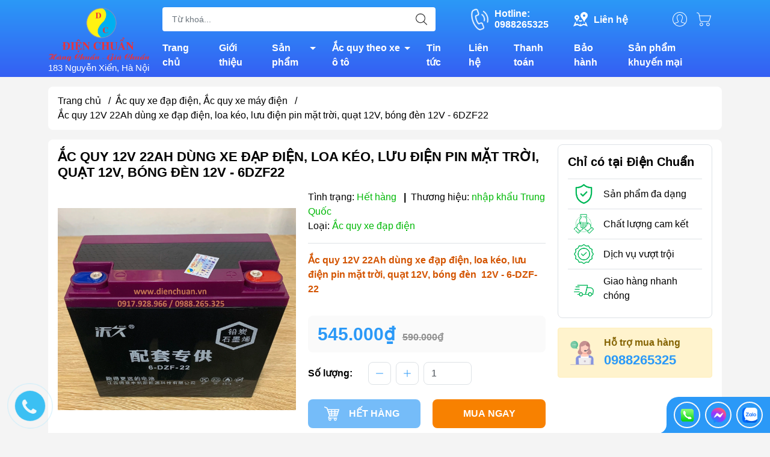

--- FILE ---
content_type: text/html; charset=utf-8
request_url: https://dienchuan.vn/ac-quy-12v-22ah-dung-xe-dap-dien-loa-keo-luu-dien-pin-mat-troi-quat-12v-bong-den-12v-6dzf22
body_size: 51971
content:
<!DOCTYPE html>
<html lang="vi">
	<head>
		<meta http-equiv="content-Type" content="text/html; charset=utf-8"/>
		<meta name="theme-color" content="#2b99f7">
		<meta http-equiv="Content-Security-Policy" content="block-all-mixed-content">
		<link rel="canonical" href="https://dienchuan.vn/ac-quy-12v-22ah-dung-xe-dap-dien-loa-keo-luu-dien-pin-mat-troi-quat-12v-bong-den-12v-6dzf22"/>
		<meta name='revisit-after' content='2 days' />
		<link rel="preconnect" href="https://dienchuan.vn/ac-quy-12v-22ah-dung-xe-dap-dien-loa-keo-luu-dien-pin-mat-troi-quat-12v-bong-den-12v-6dzf22">
		<link rel="preconnect" href="//www.google-analytics.com/">
		<link rel="preconnect" href="//www.googletagmanager.com/">
		<link rel="preconnect" href="https://bizweb.dktcdn.net" crossorigin>
		<meta name="viewport" content="width=device-width, initial-scale=1, maximum-scale=1.0, user-scalable=no">			
		<title>
			Ắc quy 12V 22Ah dùng xe đạp điện, loa kéo, lưu điện pin mặt trời, quạt 12V, bóng đèn  12V - 6DZF22
			
			
		</title>		
		<!-- ================= Page description ================== -->
		<meta name="description" content="Ắc quy 12V 22Ah dùng xe đạp điện, loa kéo, lưu điện pin mặt trời, quạt 12V, bóng đèn 12V - 6-DZF-22 Ắc quy khô 12V 22Ah 6-DZF-22 là loại ắc quy kín khí, không cần bảo dưỡng là một trong những loại ắc quy lắp cho xe đạp điện, dùng loa kéo, lưu điện pin mặt trời, quạt 12V, bóng đèn 12V tốt nhất trên thị trường hiện nay. ">
		<!-- ================= Meta ================== -->
		<meta name="keywords" content="Ắc quy 12V 22Ah dùng xe đạp điện, loa kéo, lưu điện pin mặt trời, quạt 12V, bóng đèn  12V - 6DZF22, Ắc quy xe đạp điện, Ắc quy xe máy điện, 6-dzf-22 ( 12v 22Ah), Ắc quy 12V 22Ah, ac quy 22ah, ắc quy loa kéo 22ah, acquy xe dap dien 22ah, bình ắc quy 12v 22ah, www.dienchuan.vn, dienchuan.vn"/>		

		<meta name="robots" content="noodp,index,follow" />
		<link rel="shortcut icon" href="//bizweb.dktcdn.net/100/172/305/themes/893757/assets/favicon.png?1749720691769" type="image/x-icon" />  
	<meta property="og:type" content="product">
	<meta property="og:title" content="Ắc quy 12V 22Ah dùng xe đạp điện, loa kéo, lưu điện pin mặt trời, quạt 12V, bóng đèn  12V - 6DZF22">
		<meta property="og:image" content="http://bizweb.dktcdn.net/thumb/grande/100/172/305/products/22ah.jpg?v=1584872084593">
		<meta property="og:image:secure_url" content="https://bizweb.dktcdn.net/thumb/grande/100/172/305/products/22ah.jpg?v=1584872084593">
		<meta property="og:image" content="http://bizweb.dktcdn.net/thumb/grande/100/172/305/products/22ah-2.jpg?v=1584872085060">
		<meta property="og:image:secure_url" content="https://bizweb.dktcdn.net/thumb/grande/100/172/305/products/22ah-2.jpg?v=1584872085060">
		<meta property="og:image" content="http://bizweb.dktcdn.net/thumb/grande/100/172/305/products/22ah-1.jpg?v=1584872085470">
		<meta property="og:image:secure_url" content="https://bizweb.dktcdn.net/thumb/grande/100/172/305/products/22ah-1.jpg?v=1584872085470">
	<meta property="og:price:amount" content="545.000">
	<meta property="og:price:currency" content="VND">
<meta property="og:description" content="Ắc quy 12V 22Ah dùng xe đạp điện, loa kéo, lưu điện pin mặt trời, quạt 12V, bóng đèn 12V - 6-DZF-22 Ắc quy khô 12V 22Ah 6-DZF-22 là loại ắc quy kín khí, không cần bảo dưỡng là một trong những loại ắc quy lắp cho xe đạp điện, dùng loa kéo, lưu điện pin mặt trời, quạt 12V, bóng đèn 12V tốt nhất trên thị trường hiện nay. ">
<meta property="og:url" content="https://dienchuan.vn/ac-quy-12v-22ah-dung-xe-dap-dien-loa-keo-luu-dien-pin-mat-troi-quat-12v-bong-den-12v-6dzf22">
<meta property="og:site_name" content="www.dienchuan.vn">

		<link rel="stylesheet" type="text/css" href="//bizweb.dktcdn.net/100/172/305/themes/893757/assets/fonts.scss.css?1749720691769" media="print" onload="this.media='all';">

<link rel="preload" as="style" href="//bizweb.dktcdn.net/100/172/305/themes/893757/assets/bootstrap_swiper.scss.css?1749720691769"  type="text/css">
<link rel="preload" as="style" href="//bizweb.dktcdn.net/100/172/305/themes/893757/assets/mew_style_first.scss.css?1749720691769" type="text/css">
<link rel="preload" as="style" href="//bizweb.dktcdn.net/100/172/305/themes/893757/assets/mew_style_gb.scss.css?1749720691769" type="text/css">
<style>
	:root {
		--menuWidth: 100%;
		--leftColBackground: #fff; 
		--lightLeftColBackground: #2d343a; /*+5%*/
		--darkLeftColBackground: #22272b; /*-5%*/
		--mainColor: #2b99f7;
		--mainColor2: #355ff3;
		--menuHover: #f88100;
		--accentColor1: #929292;
		--accentColor2: #d80000; /*Màu giá*/
		--textColor: #000;
	}	
</style>

<link href="//bizweb.dktcdn.net/100/172/305/themes/893757/assets/bootstrap_swiper.scss.css?1749720691769" rel="stylesheet" type="text/css" media="all" />
<link href="//bizweb.dktcdn.net/100/172/305/themes/893757/assets/mew_style_first.scss.css?1749720691769" rel="stylesheet" type="text/css" media="all" />
<link href="//bizweb.dktcdn.net/100/172/305/themes/893757/assets/mew_style_gb.scss.css?1749720691769" rel="stylesheet" type="text/css" media="all" />

<link rel="preload" as="style"  href="//bizweb.dktcdn.net/100/172/305/themes/893757/assets/swatch_style.scss.css?1749720691769" type="text/css">
<link rel="preload" as="style"  href="//bizweb.dktcdn.net/100/172/305/themes/893757/assets/product_style.scss.css?1749720691769" type="text/css">
<link href="//bizweb.dktcdn.net/100/172/305/themes/893757/assets/swatch_style.scss.css?1749720691769" rel="stylesheet" type="text/css" media="all" />
<link href="//bizweb.dktcdn.net/100/172/305/themes/893757/assets/product_style.scss.css?1749720691769" rel="stylesheet" type="text/css" media="all" />
<link href="//bizweb.dktcdn.net/100/172/305/themes/893757/assets/combo_style.scss.css?1749720691769" rel="stylesheet" type="text/css" media="all" />










		<link rel="preload" as="script" href="//bizweb.dktcdn.net/100/172/305/themes/893757/assets/swiper.js?1749720691769" />
		<script src="//bizweb.dktcdn.net/100/172/305/themes/893757/assets/swiper.js?1749720691769" type="text/javascript"></script> 
		<script src="//bizweb.dktcdn.net/100/172/305/themes/893757/assets/jquery_3_5.js?1749720691769" type="text/javascript"></script>
		<script>
	var Bizweb = Bizweb || {};
	Bizweb.store = 'dienchuan.mysapo.net';
	Bizweb.id = 172305;
	Bizweb.theme = {"id":893757,"name":"Mew Mall","role":"main"};
	Bizweb.template = 'product';
	if(!Bizweb.fbEventId)  Bizweb.fbEventId = 'xxxxxxxx-xxxx-4xxx-yxxx-xxxxxxxxxxxx'.replace(/[xy]/g, function (c) {
	var r = Math.random() * 16 | 0, v = c == 'x' ? r : (r & 0x3 | 0x8);
				return v.toString(16);
			});		
</script>
<script>
	(function () {
		function asyncLoad() {
			var urls = ["//productreviews.sapoapps.vn/assets/js/productreviews.min.js?store=dienchuan.mysapo.net","//bwstatistics.sapoapps.vn/genscript/script.js?store=dienchuan.mysapo.net","//instantsearch.sapoapps.vn/scripts/instantsearch-st.js?store=dienchuan.mysapo.net","https://google-shopping-v2.sapoapps.vn/api/conversion-tracker/global-tag/3015?store=dienchuan.mysapo.net","https://google-shopping-v2.sapoapps.vn/api/conversion-tracker/event-tag/3015?store=dienchuan.mysapo.net"];
			for (var i = 0; i < urls.length; i++) {
				var s = document.createElement('script');
				s.type = 'text/javascript';
				s.async = true;
				s.src = urls[i];
				var x = document.getElementsByTagName('script')[0];
				x.parentNode.insertBefore(s, x);
			}
		};
		window.attachEvent ? window.attachEvent('onload', asyncLoad) : window.addEventListener('load', asyncLoad, false);
	})();
</script>


<script>
	window.BizwebAnalytics = window.BizwebAnalytics || {};
	window.BizwebAnalytics.meta = window.BizwebAnalytics.meta || {};
	window.BizwebAnalytics.meta.currency = 'VND';
	window.BizwebAnalytics.tracking_url = '/s';

	var meta = {};
	
	meta.product = {"id": 17248297, "vendor": "nhập khẩu Trung Quốc", "name": "Ắc quy 12V 22Ah dùng xe đạp điện, loa kéo, lưu điện pin mặt trời, quạt 12V, bóng đèn  12V - 6DZF22",
	"type": "Ắc quy xe đạp điện", "price": 545000 };
	
	
	for (var attr in meta) {
	window.BizwebAnalytics.meta[attr] = meta[attr];
	}
</script>

	
		<script src="/dist/js/stats.min.js?v=96f2ff2"></script>
	



<!-- Global site tag (gtag.js) - Google Analytics -->
<script async src="https://www.googletagmanager.com/gtag/js?id=UA-23259783-1"></script>
<script>
  window.dataLayer = window.dataLayer || [];
  function gtag(){dataLayer.push(arguments);}
  gtag('js', new Date());

  gtag('config', 'UA-23259783-1');
</script>
<script>

	window.enabled_enhanced_ecommerce = false;

</script>

<script>

	try {
		
				gtag('event', 'view_item', {
					event_category: 'engagement',
					event_label: "Ắc quy 12V 22Ah dùng xe đạp điện, loa kéo, lưu điện pin mặt trời, quạt 12V, bóng đèn  12V - 6DZF22"
				});
		
	} catch(e) { console.error('UA script error', e);}
	

</script>






<script>
	var eventsListenerScript = document.createElement('script');
	eventsListenerScript.async = true;
	
	eventsListenerScript.src = "/dist/js/store_events_listener.min.js?v=1b795e9";
	
	document.getElementsByTagName('head')[0].appendChild(eventsListenerScript);
</script>










<script type="application/ld+json">
        {
        "@context": "http://schema.org",
        "@type": "BreadcrumbList",
        "itemListElement": 
        [
            {
                "@type": "ListItem",
                "position": 1,
                "item": 
                {
                  "@id": "https://dienchuan.vn",
                  "name": "Trang chủ"
                }
            },
      
            {
                "@type": "ListItem",
                "position": 2,
                "item": 
                {
                  "@id": "https://dienchuan.vn/ac-quy-12v-22ah-dung-xe-dap-dien-loa-keo-luu-dien-pin-mat-troi-quat-12v-bong-den-12v-6dzf22",
                  "name": "Ắc quy 12V 22Ah dùng xe đạp điện, loa kéo, lưu điện pin mặt trời, quạt 12V, bóng đèn  12V - 6DZF22"
                }
            }
      
        
      
      
      
      
    
        ]
        }
</script>
<script rel="dns-prefetch">var ProductReviewsAppUtil=ProductReviewsAppUtil || {};</script>
		<link rel="stylesheet" href="https://cdnjs.cloudflare.com/ajax/libs/font-awesome/4.7.0/css/font-awesome.min.css">

	</head>
	<body id="body_m" >
		<div class="page-body">
			<div class="hidden-md hidden-lg opacity_menu"></div>
			<div class="opacity_filter"></div>
			<div id="body_overlay" class="position-fixed d-none"></div>
			<div class="w-100 clearfix">
<div class="menubar w-100 text-right d-flex d-lg-none position-fixed align-items-center scroll_down">
	<a href="/" title="www.dienchuan.vn" class="mr-auto ml-3">
		<img alt="www.dienchuan.vn" src="//bizweb.dktcdn.net/thumb/small/100/172/305/themes/893757/assets/logo.png?1749720691769" class="img-fluid">
	</a> 
</div>
<div class="bg_head position-fixed w-100 scroll_down"></div>
<div class="col-left position-fixed d-flex flex-column pt-2">
	<div class="container position-relative">
		<div class="row align-items-center">
			<div class="col-12 col-lg-2 d-none d-lg-block">
				<a href="/" title="www.dienchuan.vn" class="logo">
					<img alt="www.dienchuan.vn" src="[data-uri]" data-src="//bizweb.dktcdn.net/100/172/305/themes/893757/assets/logo.png?1749720691769" class="img-fluid lazy">
				</a> 
				<div style="color:#fff;font-weight:500;font-size: 15px;">
					183 Nguyễn Xiển, Hà Nội
				</div>
			</div>
			<div class="col-12 col-lg-10">
				<div class=" d-lg-flex align-items-center position-static pr-menu">
					<div class="search-block mr-3 mr-xl-5">
						<form action="/search" method="get" id="js-search-form" class="left-search position-relative mt-4 mt-lg-0 pt-2 pb-2 pt-lg-1 pb-lg-1">
							<input type="text" placeholder="Từ khoá..." value="" maxlength="70" name="query" class="form-control pl-2 pl-lg-3 pr-5" autocomplete="off" required>
							<input type="submit" class="border-0 position-absolute p-0">
							<div id="searchResult" class="w-100 position-absolute rounded"></div>
						</form>
					</div>
					<div class="info-block ml-2 mr-2">
						<a href="tel:0988265325" title="0988265325" class="align-items-center d-flex head_svg text-white">
							<svg width="32" height="32" class="play0">
								<use href="#svg-phone" />
							</svg>
							<b>Hotline: <br>0988265325</b>
						</a>
					</div>
					<div class="info-block ml-2 mr-2">
						<a href="lien-he" title="Liên hệ" class="align-items-center d-flex head_svg text-white">
							<svg width="24" height="24" >
								<use href="#svg-store" />
							</svg>
							<b>Liên hệ</b>
						</a>
					</div>
					<div class="navigation-bottom mt-auto mt-lg-0">
						<div class="b_use d-none d-lg-flex align-items-stretch">
							
							<div id="js-login-toggle" class="p-2 btn-account d-none d-lg-flex align-items-center justify-content-center head_svg">
								<svg width="24" height="24">
									<use href="#svg-account"/>
								</svg>
								<div id="m_login" class="pop_login position-absolute p-3 text-center rounded">
									<a href="/account/login" class="item_login d-block pt-1 pb-1" title="Đăng nhập">Đăng nhập</a>
									<a href="/account/register" class="item_login d-block pt-1 pb-1" title="Đăng ký">Đăng ký</a>
								</div>
							</div>
							<a class="p-2 btn-cart position-relative d-inline-flex head_svg" title="Giỏ hàng" href="/cart">
								<svg width="24" height="24" >
									<use href="#svg-cart" />
								</svg>
								<span class="btn-cart-indicator position-absolute d-none"></span>
							</a>
							
						</div>
					</div>
				</div>

				<div class="navigation-block mr-lg-auto">
					<ul id="menu_pc" class="p-0 m-0 pt-1 list-unstyled position-relative d-lg-flex">
						<li class="level0 position-relative cls pt-0 pt-lg-1 pb-0 pb-lg-2 pb-1 ">
							<a href="/" title="Trang chủ" class="font-weight-bold d-block pt-1 pb-1  pr-lg-3 pr-2 position-relative ">
								Trang chủ
							</a>
						</li>
						<li class="level0 position-relative cls pt-0 pt-lg-1 pb-0 pb-lg-2 pb-1 ">
							<a href="/gioi-thieu" title="Giới thiệu" class="font-weight-bold d-block pt-1 pb-1 pl-lg-3 pr-lg-3 pr-2 position-relative ">
								Giới thiệu
							</a>
						</li>
						<li class="level0 position-relative cls pt-0 pt-lg-1 pb-0 pb-lg-2 pb-1 mega">
							<a href="/collections/all" title="Sản phẩm" class="font-weight-bold d-block pt-1 pb-1 pl-lg-3 pr-4 js-checkMenu position-relative ">
								Sản phẩm
								<i class="down_icon align-items-center justify-content-center position-absolute d-none d-lg-block mg"></i>
							</a>
							<i class="js-submenu down_icon d-flex align-items-center justify-content-center position-absolute d-lg-none"></i>
							<ul class="lv1 list-group p-0 list-unstyled rounded">
								<li class=" level1 pr-lg-2 pb-lg-2 pl-2 position-relative cls">
									<a href="/ac-quy-cac-loai" class="pt-1 pb-1 pr-4 position-relative  js-checkMenu" title="ẮC QUY">
										ẮC QUY
										
									</a>
									<i class="js-submenu down_icon d-flex align-items-center justify-content-center position-absolute d-lg-none"></i>
									<ul class="lv2 list-group p-0 list-unstyled rounded">
										<li class="level2 pr-lg-2 pl-2"> 
											<a href="/ac-quy-cong-nghiep-ac-quy-vien-thong-ac-quy-ups" class="pt-1 pb-1 position-relative " title="Ắc quy công nghiệp, Ắc quy viễn thông, Ắc quy UPS....">Ắc quy công nghiệp, Ắc quy viễn thông, Ắc quy UPS....</a>
										</li>
										<li class="level2 pr-lg-2 pl-2"> 
											<a href="/ac-quy-atlas-han-quoc" class="pt-1 pb-1 position-relative " title="Ắc quy ATLAS -Hàn Quốc">Ắc quy ATLAS -Hàn Quốc</a>
										</li>
										<li class="level2 pr-lg-2 pl-2"> 
											<a href="/ac-quy-gs" class="pt-1 pb-1 position-relative " title="Ắc quy GS">Ắc quy GS</a>
										</li>
										<li class="level2 pr-lg-2 pl-2"> 
											<a href="/ac-quy-rocket-han-quoc" class="pt-1 pb-1 position-relative " title="Ắc quy Rocket -Hàn Quốc">Ắc quy Rocket -Hàn Quốc</a>
										</li>
										<li class="level2 pr-lg-2 pl-2"> 
											<a href="/ac-quy-massiv-thunder" class="pt-1 pb-1 position-relative " title="Ắc quy MASSIV THUNDER">Ắc quy MASSIV THUNDER</a>
										</li>
										<li class="level2 pr-lg-2 pl-2"> 
											<a href="/ac-quy-solite-han-quoc" class="pt-1 pb-1 position-relative " title="Ắc quy Solite - Hàn Quốc">Ắc quy Solite - Hàn Quốc</a>
										</li>
										<li class="level2 pr-lg-2 pl-2"> 
											<a href="/ac-quy-tiger-thai-lan" class="pt-1 pb-1 position-relative " title="Ắc quy Tiger - Thái Lan">Ắc quy Tiger - Thái Lan</a>
										</li>
										<li class="level2 pr-lg-2 pl-2"> 
											<a href="/ac-quy-tokyo-nhat-ban" class="pt-1 pb-1 position-relative " title="Ắc quy Tokyo - Nhật Bản">Ắc quy Tokyo - Nhật Bản</a>
										</li>
										<li class="level2 pr-lg-2 pl-2"> 
											<a href="/ac-quy-3k-thai-lan" class="pt-1 pb-1 position-relative " title="Ắc quy 3K - Thái Lan">Ắc quy 3K - Thái Lan</a>
										</li>
										<li class="level2 pr-lg-2 pl-2"> 
											<a href="/ac-quy-xe-may" class="pt-1 pb-1 position-relative " title="Ắc quy xe máy">Ắc quy xe máy</a>
										</li>
										<li class="level2 pr-lg-2 pl-2"> 
											<a href="/ac-quy-xe-dap-dien-ac-quy-xe-may-dien" class="pt-1 pb-1 position-relative " title="Ắc quy xe đạp điện, Ắc quy xe máy điện">Ắc quy xe đạp điện, Ắc quy xe máy điện</a>
										</li>
										<li class="level2 pr-lg-2 pl-2"> 
											<a href="/ac-quy-vitalize-han-quoc" class="pt-1 pb-1 position-relative " title="Ắc Quy Vitalize - Hàn Quốc">Ắc Quy Vitalize - Hàn Quốc</a>
										</li>
										<li class="level2 pr-lg-2 pl-2"> 
											<a href="/ac-quy-globe" class="pt-1 pb-1 position-relative " title="Ắc Quy Globe">Ắc Quy Globe</a>
										</li>
										<li class="level2 pr-lg-2 pl-2"> 
											<a href="/ac-quy-outdo-vien-thong" class="pt-1 pb-1 position-relative " title="Ắc Quy Outdo ( Viễn Thông )">Ắc Quy Outdo ( Viễn Thông )</a>
										</li>
										<li class="level2 pr-lg-2 pl-2"> 
											<a href="/ac-quy-vision-vien-thong" class="pt-1 pb-1 position-relative " title="Ắc Quy VISION ( Viễn Thông )">Ắc Quy VISION ( Viễn Thông )</a>
										</li>
										<li class="level2 pr-lg-2 pl-2"> 
											<a href="/ac-quy-phoenix-vien-thong" class="pt-1 pb-1 position-relative " title="Ắc Quy PHOENIX ( Viễn Thông )">Ắc Quy PHOENIX ( Viễn Thông )</a>
										</li>
										<li class="level2 pr-lg-2 pl-2"> 
											<a href="/ac-quy-delkor-han-quoc" class="pt-1 pb-1 position-relative " title="Ắc quy DELKOR Hàn Quốc">Ắc quy DELKOR Hàn Quốc</a>
										</li>
										<li class="level2 pr-lg-2 pl-2"> 
											<a href="/ac-quy-dong-nai" class="pt-1 pb-1 position-relative " title="Ắc Quy Đồng Nai">Ắc Quy Đồng Nai</a>
										</li>
										<li class="level2 pr-lg-2 pl-2"> 
											<a href="/ac-quy-fiamm-italia" class="pt-1 pb-1 position-relative " title="Ắc quy Fiamm - Italia">Ắc quy Fiamm - Italia</a>
										</li>
										<li class="level2 pr-lg-2 pl-2"> 
											<a href="/ac-quy-tia-sang" class="pt-1 pb-1 position-relative " title="Ắc Quy Tia Sáng">Ắc Quy Tia Sáng</a>
										</li>
										<li class="level2 pr-lg-2 pl-2"> 
											<a href="/ac-quy-sb-thai-lan" class="pt-1 pb-1 position-relative " title="Ắc quy SB - Thái Lan">Ắc quy SB - Thái Lan</a>
										</li>
										<li class="level2 pr-lg-2 pl-2"> 
											<a href="/ac-quy-cene-han-quoc" class="pt-1 pb-1 position-relative " title="Ắc quy CENE - Hàn Quốc">Ắc quy CENE - Hàn Quốc</a>
										</li>
										<li class="level2 pr-lg-2 pl-2"> 
											<a href="/ac-quy-mx-volta-korea" class="pt-1 pb-1 position-relative " title="Ắc quy Mx Volta (Korea)">Ắc quy Mx Volta (Korea)</a>
										</li>
										<li class="level2 pr-lg-2 pl-2"> 
											<a href="/ac-quy-bosch-germany" class="pt-1 pb-1 position-relative " title="Ắc quy BOSCH - Germany">Ắc quy BOSCH - Germany</a>
										</li>
										<li class="level2 pr-lg-2 pl-2"> 
											<a href="/ac-quy-panasonic-nhat-ban" class="pt-1 pb-1 position-relative " title="Ắc quy Panasonic- Nhật Bản">Ắc quy Panasonic- Nhật Bản</a>
										</li>
										<li class="level2 pr-lg-2 pl-2"> 
											<a href="/ac-quy-xe-dien-ac-quy-xe-golf-ac-quy-xe-nang-ac-quy-may-cha-san" class="pt-1 pb-1 position-relative " title="Ắc Quy Xe Điện, Ắc quy Xe Golf, Ắc quy Xe Nâng, Ắc quy máy Chà Sàn">Ắc Quy Xe Điện, Ắc quy Xe Golf, Ắc quy Xe Nâng, Ắc quy máy Chà Sàn</a>
										</li>
										<li class="level2 pr-lg-2 pl-2"> 
											<a href="/ac-quy-k-v-korea-ac-quy-vien-thong-kv-han-quoc" class="pt-1 pb-1 position-relative " title="Ắc Quy K&V Korea -Ắc quy viễn thông KV Hàn Quốc">Ắc Quy K&V Korea -Ắc quy viễn thông KV Hàn Quốc</a>
										</li>
										<li class="level2 pr-lg-2 pl-2"> 
											<a href="/ac-quy-hl-vien-thong" class="pt-1 pb-1 position-relative " title="Ắc quy HL ( viễn thông )">Ắc quy HL ( viễn thông )</a>
										</li>
										<li class="level2 pr-lg-2 pl-2"> 
											<a href="/ac-quy-dongah-han-quoc" class="pt-1 pb-1 position-relative " title="Ắc quy DONGAH- Hàn Quốc">Ắc quy DONGAH- Hàn Quốc</a>
										</li>
										<li class="level2 pr-lg-2 pl-2"> 
											<a href="/ac-quy-gp-malaysia" class="pt-1 pb-1 position-relative " title="Ắc quy GP ( Malaysia )">Ắc quy GP ( Malaysia )</a>
										</li>
										<li class="level2 pr-lg-2 pl-2"> 
											<a href="/ac-quy-toplite-yuasa" class="pt-1 pb-1 position-relative " title="Ắc quy Toplite -Yuasa">Ắc quy Toplite -Yuasa</a>
										</li>
										<li class="level2 pr-lg-2 pl-2"> 
											<a href="/ac-quy-hitachi-nhat-ban" class="pt-1 pb-1 position-relative " title="Ắc quy HITACHI- Nhật Bản">Ắc quy HITACHI- Nhật Bản</a>
										</li>
										<li class="level2 pr-lg-2 pl-2"> 
											<a href="/ac-quy-varta-germany" class="pt-1 pb-1 position-relative " title="Ắc quy VARTA (Germany)">Ắc quy VARTA (Germany)</a>
										</li>
										<li class="level2 pr-lg-2 pl-2"> 
											<a href="/ac-quy-ritar-vien-thong" class="pt-1 pb-1 position-relative " title="Ắc quy RITAR ( Viễn Thông )">Ắc quy RITAR ( Viễn Thông )</a>
										</li>
										<li class="level2 pr-lg-2 pl-2"> 
											<a href="/ac-quy-long-vien-thong" class="pt-1 pb-1 position-relative " title="Ắc quy Long ( Viễn Thông )">Ắc quy Long ( Viễn Thông )</a>
										</li>
										<li class="level2 pr-lg-2 pl-2"> 
											<a href="/ac-quy-csb-csb-battery" class="pt-1 pb-1 position-relative " title="Ắc quy CSB ( Đài Loan )">Ắc quy CSB ( Đài Loan )</a>
										</li>
										<li class="level2 pr-lg-2 pl-2"> 
											<a href="/ac-quy-boliden-thuy-dien" class="pt-1 pb-1 position-relative " title="Ắc quy BOLIDEN ( Thụy Điển)">Ắc quy BOLIDEN ( Thụy Điển)</a>
										</li>
										<li class="level2 pr-lg-2 pl-2"> 
											<a href="/ac-quy-kho-troy" class="pt-1 pb-1 position-relative " title="Ắc quy khô TROY">Ắc quy khô TROY</a>
										</li>
										<li class="level2 pr-lg-2 pl-2"> 
											<a href="/ac-quy-amaron-an-do" class="pt-1 pb-1 position-relative " title="Ắc quy AMARON ( Ấn Độ )">Ắc quy AMARON ( Ấn Độ )</a>
										</li>
										<li class="level2 pr-lg-2 pl-2"> 
											<a href="/ac-quy-acdelco" class="pt-1 pb-1 position-relative " title="Ắc quy ACDELCO">Ắc quy ACDELCO</a>
										</li>
										<li class="level2 pr-lg-2 pl-2"> 
											<a href="/ac-quy-kho-gs" class="pt-1 pb-1 position-relative " title="Ắc quy khô GS">Ắc quy khô GS</a>
										</li>
										<li class="level2 pr-lg-2 pl-2"> 
											<a href="/ac-quy-narada" class="pt-1 pb-1 position-relative " title="Ắc quy Narada">Ắc quy Narada</a>
										</li>
										<li class="level2 pr-lg-2 pl-2"> 
											<a href="/ac-quy-vien-thong-yamato" class="pt-1 pb-1 position-relative " title="Ắc quy viễn thông Yamato">Ắc quy viễn thông Yamato</a>
										</li>
										<li class="level2 pr-lg-2 pl-2"> 
											<a href="/ac-quy-x-pro" class="pt-1 pb-1 position-relative " title="Ắc quy X-Pro">Ắc quy X-Pro</a>
										</li>
										<li class="level2 pr-lg-2 pl-2"> 
											<a href="/ac-quy-hyundai-han-quoc" class="pt-1 pb-1 position-relative " title="Ắc quy HYUNDAI - Hàn Quốc">Ắc quy HYUNDAI - Hàn Quốc</a>
										</li>
										<li class="level2 pr-lg-2 pl-2"> 
											<a href="/ac-quy-lithium-pin-lithium-lifepo4" class="pt-1 pb-1 position-relative " title="Ắc quy Lithium/ Pin lithium LiFePo4">Ắc quy Lithium/ Pin lithium LiFePo4</a>
										</li>
										<li class="level2 pr-lg-2 pl-2"> 
											<a href="/ac-quy-first-power" class="pt-1 pb-1 position-relative " title="Ắc quy FIRST POWER">Ắc quy FIRST POWER</a>
										</li>
										<li class="level2 pr-lg-2 pl-2"> 
											<a href="/ac-quy-rocket-vien-thong" class="pt-1 pb-1 position-relative " title="Ắc quy Rocket viễn thông">Ắc quy Rocket viễn thông</a>
										</li>
										<li class="level2 pr-lg-2 pl-2"> 
											<a href="/ac-quy-vien-thong-cong-nghiep-yuasa" class="pt-1 pb-1 position-relative " title="Ắc quy viễn thông, công nghiệp YUASA">Ắc quy viễn thông, công nghiệp YUASA</a>
										</li>
										<li class="level2 pr-lg-2 pl-2"> 
											<a href="/ac-quy-sebang" class="pt-1 pb-1 position-relative " title="Ắc quy SEBANG">Ắc quy SEBANG</a>
										</li>
										<li class="level2 pr-lg-2 pl-2"> 
											<a href="/ac-quy-enimac-kho-kin-khi" class="pt-1 pb-1 position-relative " title="Ắc quy ENIMAC khô kín khí">Ắc quy ENIMAC khô kín khí</a>
										</li>
										<li class="level2 pr-lg-2 pl-2"> 
											<a href="/ac-quy-enimac" class="pt-1 pb-1 position-relative " title="Ắc Quy ENIMAC Nước">Ắc Quy ENIMAC Nước</a>
										</li>
										<li class="level2 pr-lg-2 pl-2"> 
											<a href="/ac-quy-tuflong-hitachi-nhat-ban" class="pt-1 pb-1 position-relative " title="Ắc quy TUFLONG ( Hitachi- Nhật Bản)">Ắc quy TUFLONG ( Hitachi- Nhật Bản)</a>
										</li>
										<li class="level2 pr-lg-2 pl-2"> 
											<a href="/ac-quy-tianneng-thien-nang" class="pt-1 pb-1 position-relative " title="ẮC QUY TIANNENG ( THIÊN NĂNG)">ẮC QUY TIANNENG ( THIÊN NĂNG)</a>
										</li>
										<li class="level2 pr-lg-2 pl-2"> 
											<a href="/ac-quy-npp-npp-battery" class="pt-1 pb-1 position-relative " title="ẮC QUY NPP ( NPP BATTERY)">ẮC QUY NPP ( NPP BATTERY)</a>
										</li>
										<li class="level2 pr-lg-2 pl-2"> 
											<a href="/ac-quy-thanh-ly-ban-gia-re" class="pt-1 pb-1 position-relative " title="Ắc quy thanh lý bán giá rẻ">Ắc quy thanh lý bán giá rẻ</a>
										</li>
										<li class="level2 pr-lg-2 pl-2"> 
											<a href="/ac-quy-hames-hames-battery" class="pt-1 pb-1 position-relative " title="ẮC QUY HAMES/ HAMES BATTERY">ẮC QUY HAMES/ HAMES BATTERY</a>
										</li>
										<li class="level2 pr-lg-2 pl-2"> 
											<a href="/ac-quy-platinum" class="pt-1 pb-1 position-relative " title="Ắc Quy PLATINUM">Ắc Quy PLATINUM</a>
										</li>
										<li class="level2 pr-lg-2 pl-2"> 
											<a href="/ac-quy-hankook" class="pt-1 pb-1 position-relative " title="Ắc quy HANKOOK">Ắc quy HANKOOK</a>
										</li>
										<li class="level2 pr-lg-2 pl-2"> 
											<a href="/ac-quy-emtrac-plus" class="pt-1 pb-1 position-relative " title="Ắc quy Emtrac Plus">Ắc quy Emtrac Plus</a>
										</li>
										<li class="level2 pr-lg-2 pl-2"> 
											<a href="/ac-quy-xe-toyota-corolla-cross-hybrid" class="pt-1 pb-1 position-relative " title="Toyota Corolla Cross hybrid">Toyota Corolla Cross hybrid</a>
										</li>
										<li class="level2 pr-lg-2 pl-2"> 
											<a href="/hyundai-county" class="pt-1 pb-1 position-relative " title="Hyundai County">Hyundai County</a>
										</li>
										<li class="level2 pr-lg-2 pl-2"> 
											<a href="/mazda-cx30-ac-quy-xe-mazda-cx30" class="pt-1 pb-1 position-relative " title="Mazda CX30">Mazda CX30</a>
										</li>
										<li class="level2 pr-lg-2 pl-2"> 
											<a href="/xe-ford-territory-ac-quy-dung-cho-xe-o-to-ford-territory" class="pt-1 pb-1 position-relative " title="Xe Ford Territory / ắc quy dùng cho xe ô tô Ford Territory">Xe Ford Territory / ắc quy dùng cho xe ô tô Ford Territory</a>
										</li>
										<li class="level2 pr-lg-2 pl-2"> 
											<a href="/ac-quy-xe-ford-explorer" class="pt-1 pb-1 position-relative " title="Ắc quy xe Ford Explorer">Ắc quy xe Ford Explorer</a>
										</li>
										<li class="level2 pr-lg-2 pl-2"> 
											<a href="/ac-quy-xe-toyota-innova-cross" class="pt-1 pb-1 position-relative " title="Ắc quy xe Toyota Innova ( Cross)">Ắc quy xe Toyota Innova ( Cross)</a>
										</li>
										<li class="level2 pr-lg-2 pl-2"> 
											<a href="/ac-quy-xe-toyota-veloz-cross" class="pt-1 pb-1 position-relative " title="Ắc quy xe toyota veloz/cross">Ắc quy xe toyota veloz/cross</a>
										</li>
										<li class="level2 pr-lg-2 pl-2"> 
											<a href="/ac-quy-xe-toyota-yaris-cross" class="pt-1 pb-1 position-relative " title="Ắc quy xe Toyota Yaris/ Cross">Ắc quy xe Toyota Yaris/ Cross</a>
										</li>
										<li class="level2 pr-lg-2 pl-2"> 
											<a href="/ac-quy-xe-toyota-fortuner" class="pt-1 pb-1 position-relative " title="Ắc quy xe Toyota Fortuner">Ắc quy xe Toyota Fortuner</a>
										</li>
										<li class="level2 pr-lg-2 pl-2"> 
											<a href="/ac-quy-xe-toyota-corolla-altis" class="pt-1 pb-1 position-relative " title="Ắc quy xe Toyota Corolla Altis">Ắc quy xe Toyota Corolla Altis</a>
										</li>
										<li class="level2 pr-lg-2 pl-2"> 
											<a href="/ac-quy-xe-toyota-vios" class="pt-1 pb-1 position-relative " title="Ắc quy xe Toyota Vios">Ắc quy xe Toyota Vios</a>
										</li>
										<li class="level2 pr-lg-2 pl-2"> 
											<a href="/ac-quy-xe-toyota-corolla-cross" class="pt-1 pb-1 position-relative " title="Ắc quy xe Toyota Corolla Cross">Ắc quy xe Toyota Corolla Cross</a>
										</li>
										<li class="level2 pr-lg-2 pl-2"> 
											<a href="/toyota" class="pt-1 pb-1 position-relative " title="Toyota">Toyota</a>
										</li>
									</ul>
								</li>
								<li class=" level1 pr-lg-2 pb-lg-2 pl-2 position-relative cls">
									<a href="/ac-quy-theo-xe-o-to" class="pt-1 pb-1 pr-4 position-relative  js-checkMenu" title="Ắc quy theo xe ô tô">
										Ắc quy theo xe ô tô
										
									</a>
									<i class="js-submenu down_icon d-flex align-items-center justify-content-center position-absolute d-lg-none"></i>
									<ul class="lv2 list-group p-0 list-unstyled rounded">
										<li class="level2 pr-lg-2 pl-2"> 
											<a href="/audi" class="pt-1 pb-1 position-relative " title="Audi">Audi</a>
										</li>
										<li class="level2 pr-lg-2 pl-2"> 
											<a href="/chevrolet" class="pt-1 pb-1 position-relative " title="Chevrolet">Chevrolet</a>
										</li>
										<li class="level2 pr-lg-2 pl-2"> 
											<a href="/bmw" class="pt-1 pb-1 position-relative " title="BMW">BMW</a>
										</li>
										<li class="level2 pr-lg-2 pl-2"> 
											<a href="/mercedes-benz" class="pt-1 pb-1 position-relative " title="Mercedes-Benz">Mercedes-Benz</a>
										</li>
										<li class="level2 pr-lg-2 pl-2"> 
											<a href="/toyota" class="pt-1 pb-1 position-relative " title="Toyota">Toyota</a>
										</li>
										<li class="level2 pr-lg-2 pl-2"> 
											<a href="/kia" class="pt-1 pb-1 position-relative " title="Kia">Kia</a>
										</li>
										<li class="level2 pr-lg-2 pl-2"> 
											<a href="/hyundai" class="pt-1 pb-1 position-relative " title="Hyundai">Hyundai</a>
										</li>
										<li class="level2 pr-lg-2 pl-2"> 
											<a href="/ford" class="pt-1 pb-1 position-relative " title="Ford">Ford</a>
										</li>
										<li class="level2 pr-lg-2 pl-2"> 
											<a href="/honda" class="pt-1 pb-1 position-relative " title="Honda">Honda</a>
										</li>
										<li class="level2 pr-lg-2 pl-2"> 
											<a href="/mazda" class="pt-1 pb-1 position-relative " title="Mazda">Mazda</a>
										</li>
										<li class="level2 pr-lg-2 pl-2"> 
											<a href="/mitsubishi" class="pt-1 pb-1 position-relative " title="Mitsubishi">Mitsubishi</a>
										</li>
										<li class="level2 pr-lg-2 pl-2"> 
											<a href="/nissan" class="pt-1 pb-1 position-relative " title="Nissan">Nissan</a>
										</li>
										<li class="level2 pr-lg-2 pl-2"> 
											<a href="/lexus" class="pt-1 pb-1 position-relative " title="Lexus">Lexus</a>
										</li>
										<li class="level2 pr-lg-2 pl-2"> 
											<a href="/land-rover" class="pt-1 pb-1 position-relative " title="Land Rover">Land Rover</a>
										</li>
										<li class="level2 pr-lg-2 pl-2"> 
											<a href="/peugeot" class="pt-1 pb-1 position-relative " title="Peugeot">Peugeot</a>
										</li>
										<li class="level2 pr-lg-2 pl-2"> 
											<a href="/vinfast" class="pt-1 pb-1 position-relative " title="Vinfast">Vinfast</a>
										</li>
										<li class="level2 pr-lg-2 pl-2"> 
											<a href="/suzuki" class="pt-1 pb-1 position-relative " title="Suzuki">Suzuki</a>
										</li>
										<li class="level2 pr-lg-2 pl-2"> 
											<a href="/daewoo" class="pt-1 pb-1 position-relative " title="Daewoo">Daewoo</a>
										</li>
										<li class="level2 pr-lg-2 pl-2"> 
											<a href="/volkswagen" class="pt-1 pb-1 position-relative " title="Volkswagen">Volkswagen</a>
										</li>
										<li class="level2 pr-lg-2 pl-2"> 
											<a href="/porsche" class="pt-1 pb-1 position-relative " title="Porsche">Porsche</a>
										</li>
										<li class="level2 pr-lg-2 pl-2"> 
											<a href="/bentley" class="pt-1 pb-1 position-relative " title="Bentley">Bentley</a>
										</li>
										<li class="level2 pr-lg-2 pl-2"> 
											<a href="/isuzu" class="pt-1 pb-1 position-relative " title="Isuzu">Isuzu</a>
										</li>
										<li class="level2 pr-lg-2 pl-2"> 
											<a href="/cadillac" class="pt-1 pb-1 position-relative " title="Cadillac">Cadillac</a>
										</li>
										<li class="level2 pr-lg-2 pl-2"> 
											<a href="/volvo" class="pt-1 pb-1 position-relative " title="Volvo">Volvo</a>
										</li>
										<li class="level2 pr-lg-2 pl-2"> 
											<a href="/renault" class="pt-1 pb-1 position-relative " title="Renault">Renault</a>
										</li>
										<li class="level2 pr-lg-2 pl-2"> 
											<a href="/lincoln" class="pt-1 pb-1 position-relative " title="Lincoln">Lincoln</a>
										</li>
										<li class="level2 pr-lg-2 pl-2"> 
											<a href="/subaru" class="pt-1 pb-1 position-relative " title="Subaru">Subaru</a>
										</li>
										<li class="level2 pr-lg-2 pl-2"> 
											<a href="/acura" class="pt-1 pb-1 position-relative " title="Acura">Acura</a>
										</li>
										<li class="level2 pr-lg-2 pl-2"> 
											<a href="/ssangyong" class="pt-1 pb-1 position-relative " title="Ssangyong">Ssangyong</a>
										</li>
										<li class="level2 pr-lg-2 pl-2"> 
											<a href="/samsung" class="pt-1 pb-1 position-relative " title="Samsung">Samsung</a>
										</li>
										<li class="level2 pr-lg-2 pl-2"> 
											<a href="/rolls-royce" class="pt-1 pb-1 position-relative " title="Rolls Royce">Rolls Royce</a>
										</li>
										<li class="level2 pr-lg-2 pl-2"> 
											<a href="/xe-hoi-khac" class="pt-1 pb-1 position-relative " title="Xe hơi khác">Xe hơi khác</a>
										</li>
										<li class="level2 pr-lg-2 pl-2"> 
											<a href="/xe-khach" class="pt-1 pb-1 position-relative " title="Xe khách">Xe khách</a>
										</li>
										<li class="level2 pr-lg-2 pl-2"> 
											<a href="/jaguar" class="pt-1 pb-1 position-relative " title="Jaguar">Jaguar</a>
										</li>
										<li class="level2 pr-lg-2 pl-2"> 
											<a href="/may-cong-trinh-1" class="pt-1 pb-1 position-relative " title="Máy Công Trình">Máy Công Trình</a>
										</li>
										<li class="level2 pr-lg-2 pl-2"> 
											<a href="/ac-quy-xe-toyota-corolla-cross-hybrid" class="pt-1 pb-1 position-relative " title="Toyota Corolla Cross hybrid">Toyota Corolla Cross hybrid</a>
										</li>
										<li class="level2 pr-lg-2 pl-2"> 
											<a href="/hyundai-county" class="pt-1 pb-1 position-relative " title="Hyundai County">Hyundai County</a>
										</li>
										<li class="level2 pr-lg-2 pl-2"> 
											<a href="/xe-ford-territory-ac-quy-dung-cho-xe-o-to-ford-territory" class="pt-1 pb-1 position-relative " title="Xe Ford Territory / ắc quy dùng cho xe ô tô Ford Territory">Xe Ford Territory / ắc quy dùng cho xe ô tô Ford Territory</a>
										</li>
										<li class="level2 pr-lg-2 pl-2"> 
											<a href="/ac-quy-xe-ford-explorer" class="pt-1 pb-1 position-relative " title="Ắc quy xe Ford Explorer">Ắc quy xe Ford Explorer</a>
										</li>
										<li class="level2 pr-lg-2 pl-2"> 
											<a href="/ac-quy-xe-toyota-innova-cross" class="pt-1 pb-1 position-relative " title="Ắc quy xe Toyota Innova ( Cross)">Ắc quy xe Toyota Innova ( Cross)</a>
										</li>
										<li class="level2 pr-lg-2 pl-2"> 
											<a href="/ac-quy-xe-toyota-veloz-cross" class="pt-1 pb-1 position-relative " title="Ắc quy xe toyota veloz/cross">Ắc quy xe toyota veloz/cross</a>
										</li>
										<li class="level2 pr-lg-2 pl-2"> 
											<a href="/ac-quy-xe-toyota-yaris-cross" class="pt-1 pb-1 position-relative " title="Ắc quy xe Toyota Yaris/ Cross">Ắc quy xe Toyota Yaris/ Cross</a>
										</li>
										<li class="level2 pr-lg-2 pl-2"> 
											<a href="/ac-quy-xe-toyota-fortuner" class="pt-1 pb-1 position-relative " title="Ắc quy xe Toyota Fortuner">Ắc quy xe Toyota Fortuner</a>
										</li>
										<li class="level2 pr-lg-2 pl-2"> 
											<a href="/ac-quy-xe-toyota-corolla-altis" class="pt-1 pb-1 position-relative " title="Ắc quy xe Toyota Corolla Altis">Ắc quy xe Toyota Corolla Altis</a>
										</li>
										<li class="level2 pr-lg-2 pl-2"> 
											<a href="/ac-quy-xe-toyota-vios" class="pt-1 pb-1 position-relative " title="Ắc quy xe Toyota Vios">Ắc quy xe Toyota Vios</a>
										</li>
										<li class="level2 pr-lg-2 pl-2"> 
											<a href="/ac-quy-xe-toyota-corolla-cross" class="pt-1 pb-1 position-relative " title="Ắc quy xe Toyota Corolla Cross">Ắc quy xe Toyota Corolla Cross</a>
										</li>
									</ul>
								</li>
								<li class=" level1 pr-lg-2 pb-lg-2 pl-2 position-relative cls">
									<a href="/may-kich-dien-solar-inverter-hybrid-12v-24v-48v-500w-10000w" class="pt-1 pb-1 pr-4 position-relative  js-checkMenu" title="MÁY KÍCH ĐIỆN- BỘ LƯU ĐIỆN">
										MÁY KÍCH ĐIỆN- BỘ LƯU ĐIỆN
										
									</a>
									<i class="js-submenu down_icon d-flex align-items-center justify-content-center position-absolute d-lg-none"></i>
									<ul class="lv2 list-group p-0 list-unstyled rounded">
										<li class="level2 pr-lg-2 pl-2"> 
											<a href="/may-kich-doi-dien-motto" class="pt-1 pb-1 position-relative " title="Kích điện- inverter- Biến tần tổng hợp nhiều loại">Kích điện- inverter- Biến tần tổng hợp nhiều loại</a>
										</li>
										<li class="level2 pr-lg-2 pl-2"> 
											<a href="/may-kich-dien-newnet" class="pt-1 pb-1 position-relative " title="Máy Kích Điện NEWNET">Máy Kích Điện NEWNET</a>
										</li>
										<li class="level2 pr-lg-2 pl-2"> 
											<a href="/may-kich-dien-robot" class="pt-1 pb-1 position-relative " title="Máy Kích Điện ROBOT">Máy Kích Điện ROBOT</a>
										</li>
										<li class="level2 pr-lg-2 pl-2"> 
											<a href="/may-kich-dien-apollo" class="pt-1 pb-1 position-relative " title="MÁY KÍCH ĐIỆN APOLLO">MÁY KÍCH ĐIỆN APOLLO</a>
										</li>
										<li class="level2 pr-lg-2 pl-2"> 
											<a href="/may-kich-dien-ho-dien-an-do" class="pt-1 pb-1 position-relative " title="Máy kích điện Hồ Điện-Ấn Độ">Máy kích điện Hồ Điện-Ấn Độ</a>
										</li>
										<li class="level2 pr-lg-2 pl-2"> 
											<a href="/may-kich-dien-hans-germany" class="pt-1 pb-1 position-relative " title="Máy Kích Điện HANS- Germany">Máy Kích Điện HANS- Germany</a>
										</li>
										<li class="level2 pr-lg-2 pl-2"> 
											<a href="/bo-luu-dien-cho-camera-quan-sat" class="pt-1 pb-1 position-relative " title="BỘ LƯU ĐIỆN CHO CAMERA QUAN SÁT">BỘ LƯU ĐIỆN CHO CAMERA QUAN SÁT</a>
										</li>
										<li class="level2 pr-lg-2 pl-2"> 
											<a href="/may-kich-dien-aquasonic" class="pt-1 pb-1 position-relative " title="Máy Kích Điện AQUASONIC">Máy Kích Điện AQUASONIC</a>
										</li>
										<li class="level2 pr-lg-2 pl-2"> 
											<a href="/may-kich-dien-850va-600w-ups600-125-cg" class="pt-1 pb-1 position-relative " title="Máy kích điện 850VA/ 600W UPS600-125-CG">Máy kích điện 850VA/ 600W UPS600-125-CG</a>
										</li>
										<li class="level2 pr-lg-2 pl-2"> 
											<a href="/may-kich-doi-dien-soji" class="pt-1 pb-1 position-relative " title="Máy Kích đổi điện SOJi">Máy Kích đổi điện SOJi</a>
										</li>
										<li class="level2 pr-lg-2 pl-2"> 
											<a href="/may-kich-doi-dien-dien-chuan" class="pt-1 pb-1 position-relative " title="Máy Kích đổi điện Điện Chuẩn">Máy Kích đổi điện Điện Chuẩn</a>
										</li>
										<li class="level2 pr-lg-2 pl-2"> 
											<a href="/may-kich-dien-trung-quoc-gia-re" class="pt-1 pb-1 position-relative " title="Máy kích điện Trung Quốc giá rẻ">Máy kích điện Trung Quốc giá rẻ</a>
										</li>
										<li class="level2 pr-lg-2 pl-2"> 
											<a href="/may-kich-dien-vtech" class="pt-1 pb-1 position-relative " title="Máy kích điện Vtech">Máy kích điện Vtech</a>
										</li>
										<li class="level2 pr-lg-2 pl-2"> 
											<a href="/may-kich-dien-kmd" class="pt-1 pb-1 position-relative " title="Máy kích điện KMD">Máy kích điện KMD</a>
										</li>
										<li class="level2 pr-lg-2 pl-2"> 
											<a href="/may-kich-doi-dien-ac-quy-inverter-power-system" class="pt-1 pb-1 position-relative " title="Máy kích đổi điện ắc quy Inverter Power System">Máy kích đổi điện ắc quy Inverter Power System</a>
										</li>
										<li class="level2 pr-lg-2 pl-2"> 
											<a href="/may-kich-doi-dien-cu" class="pt-1 pb-1 position-relative " title="Máy kích đổi điện cũ">Máy kích đổi điện cũ</a>
										</li>
										<li class="level2 pr-lg-2 pl-2"> 
											<a href="/bo-kich-doi-dien-12v-24v-suoer" class="pt-1 pb-1 position-relative " title="Bộ kích đổi điện 12V 24V SUOER">Bộ kích đổi điện 12V 24V SUOER</a>
										</li>
										<li class="level2 pr-lg-2 pl-2"> 
											<a href="/kich-dien-hitech" class="pt-1 pb-1 position-relative " title="Kích điện Hitech">Kích điện Hitech</a>
										</li>
										<li class="level2 pr-lg-2 pl-2"> 
											<a href="/may-kich-dien-sin-chuan-hames" class="pt-1 pb-1 position-relative " title="Máy kích điện, bộ hòa lưới điện Hames">Máy kích điện, bộ hòa lưới điện Hames</a>
										</li>
										<li class="level2 pr-lg-2 pl-2"> 
											<a href="/may-kich-dien-sin-chuan-dakota" class="pt-1 pb-1 position-relative " title="Máy kích điện sin chuẩn Dakota">Máy kích điện sin chuẩn Dakota</a>
										</li>
										<li class="level2 pr-lg-2 pl-2"> 
											<a href="/bo-hoa-luoi-dien-nang-luong-mat-troi" class="pt-1 pb-1 position-relative " title="Bộ hòa lưới điện năng lượng mặt trời">Bộ hòa lưới điện năng lượng mặt trời</a>
										</li>
										<li class="level2 pr-lg-2 pl-2"> 
											<a href="/may-kich-dien-inverter-hybrid-offgrid-sako" class="pt-1 pb-1 position-relative " title="Máy kích điện Inverter Hybrid/ Offgrid SAKO">Máy kích điện Inverter Hybrid/ Offgrid SAKO</a>
										</li>
										<li class="level2 pr-lg-2 pl-2"> 
											<a href="/bien-tan-inverter-hybrid-offgrid-bo-hoa-luoi-dien-luxpower" class="pt-1 pb-1 position-relative " title="Biến tần/ Inverter Hybrid-Offgrid, Bộ hòa lưới điện LUXPOWER">Biến tần/ Inverter Hybrid-Offgrid, Bộ hòa lưới điện LUXPOWER</a>
										</li>
										<li class="level2 pr-lg-2 pl-2"> 
											<a href="/bien-tan-inverter-hybrid-offgrid-bo-hoa-luoi-dien-deye" class="pt-1 pb-1 position-relative " title="Biến tần/ Inverter Hybrid-Offgrid, Bộ hòa lưới điện DEYE">Biến tần/ Inverter Hybrid-Offgrid, Bộ hòa lưới điện DEYE</a>
										</li>
										<li class="level2 pr-lg-2 pl-2"> 
											<a href="/bien-tan-nang-luong-mat-troi-solar-inverter-ske" class="pt-1 pb-1 position-relative " title="Biến tần năng lượng mặt trời ( Solar inverter) SKE">Biến tần năng lượng mặt trời ( Solar inverter) SKE</a>
										</li>
									</ul>
								</li>
								<li class=" level1 pr-lg-2 pb-lg-2 pl-2 position-relative cls">
									<a href="/may-nap-ac-quy" class="pt-1 pb-1 pr-4 position-relative  js-checkMenu" title="MÁY NẠP ẮC QUY">
										MÁY NẠP ẮC QUY
										
									</a>
									<i class="js-submenu down_icon d-flex align-items-center justify-content-center position-absolute d-lg-none"></i>
									<ul class="lv2 list-group p-0 list-unstyled rounded">
										<li class="level2 pr-lg-2 pl-2"> 
											<a href="/may-nap-ac-quy-robot" class="pt-1 pb-1 position-relative " title="Máy nạp ắc quy Robot">Máy nạp ắc quy Robot</a>
										</li>
										<li class="level2 pr-lg-2 pl-2"> 
											<a href="/may-nap-ac-quy-lioa" class="pt-1 pb-1 position-relative " title="Máy nạp ắc quy LIOA">Máy nạp ắc quy LIOA</a>
										</li>
										<li class="level2 pr-lg-2 pl-2"> 
											<a href="/may-nap-ac-quy-tu-dong-ai" class="pt-1 pb-1 position-relative " title="Máy nạp ắc quy tự động AI">Máy nạp ắc quy tự động AI</a>
										</li>
										<li class="level2 pr-lg-2 pl-2"> 
											<a href="/may-nap-ac-quy-tu-dong-hanotech" class="pt-1 pb-1 position-relative " title="Máy nạp ắc quy tự động HANOTECH">Máy nạp ắc quy tự động HANOTECH</a>
										</li>
										<li class="level2 pr-lg-2 pl-2"> 
											<a href="/may-nap-ac-quy-tu-dong-hitech" class="pt-1 pb-1 position-relative " title="Máy nạp ắc quy tự động Hitech">Máy nạp ắc quy tự động Hitech</a>
										</li>
										<li class="level2 pr-lg-2 pl-2"> 
											<a href="/may-nap-ac-quy-tu-dong-bkh" class="pt-1 pb-1 position-relative " title="Máy nạp ắc quy tự động BKH">Máy nạp ắc quy tự động BKH</a>
										</li>
										<li class="level2 pr-lg-2 pl-2"> 
											<a href="/may-nap-ac-quy-tu-dong-htn" class="pt-1 pb-1 position-relative " title="Máy nạp ắc quy tự động ENSO">Máy nạp ắc quy tự động ENSO</a>
										</li>
										<li class="level2 pr-lg-2 pl-2"> 
											<a href="/may-nap-ac-quy-tu-dong-suoer" class="pt-1 pb-1 position-relative " title="Máy nạp ắc quy tự động SUOER">Máy nạp ắc quy tự động SUOER</a>
										</li>
										<li class="level2 pr-lg-2 pl-2"> 
											<a href="/may-nap-ac-quy-hanshin" class="pt-1 pb-1 position-relative " title="Máy Nạp Ắc Quy HANSHIN">Máy Nạp Ắc Quy HANSHIN</a>
										</li>
										<li class="level2 pr-lg-2 pl-2"> 
											<a href="/may-sac-nap-ac-quy-bosch" class="pt-1 pb-1 position-relative " title="Máy sạc nạp ắc quy BOSCH">Máy sạc nạp ắc quy BOSCH</a>
										</li>
										<li class="level2 pr-lg-2 pl-2"> 
											<a href="/may-sac-ac-quy-xe-dien-xe-nang-xe-golf" class="pt-1 pb-1 position-relative " title="Máy sạc ắc quy xe điện, xe nâng, xe golf">Máy sạc ắc quy xe điện, xe nâng, xe golf</a>
										</li>
										<li class="level2 pr-lg-2 pl-2"> 
											<a href="/bo-sac-ac-quy-xe-dap-dien" class="pt-1 pb-1 position-relative " title="Bộ sạc ắc quy xe đạp điện">Bộ sạc ắc quy xe đạp điện</a>
										</li>
										<li class="level2 pr-lg-2 pl-2"> 
											<a href="/may-sac-ac-quy-dien-chuan" class="pt-1 pb-1 position-relative " title="Máy sạc ắc quy Điện Chuẩn">Máy sạc ắc quy Điện Chuẩn</a>
										</li>
										<li class="level2 pr-lg-2 pl-2"> 
											<a href="/may-sac-ac-quy-tu-cuon-thu-cong-may-co" class="pt-1 pb-1 position-relative " title="Máy sạc ắc quy tự cuốn thủ công ( máy cơ )">Máy sạc ắc quy tự cuốn thủ công ( máy cơ )</a>
										</li>
										<li class="level2 pr-lg-2 pl-2"> 
											<a href="/may-nap-ac-quy-tu-dong-hames-cong-nghe-nhat-ban" class="pt-1 pb-1 position-relative " title="Máy nạp ắc quy tự động HAMES (công nghệ Nhật Bản)">Máy nạp ắc quy tự động HAMES (công nghệ Nhật Bản)</a>
										</li>
										<li class="level2 pr-lg-2 pl-2"> 
											<a href="/sac-ac-quy-tu-dong-mini" class="pt-1 pb-1 position-relative " title="Sạc Ắc quy tự động Mini">Sạc Ắc quy tự động Mini</a>
										</li>
										<li class="level2 pr-lg-2 pl-2"> 
											<a href="/bo-sac-ac-quy-tu-dong-hans-germany" class="pt-1 pb-1 position-relative " title="Bộ sạc ắc quy tự động HANS -Germany">Bộ sạc ắc quy tự động HANS -Germany</a>
										</li>
										<li class="level2 pr-lg-2 pl-2"> 
											<a href="/may-sac-ac-quy-dakota" class="pt-1 pb-1 position-relative " title="Máy sạc ắc quy DAKOTA">Máy sạc ắc quy DAKOTA</a>
										</li>
										<li class="level2 pr-lg-2 pl-2"> 
											<a href="/sac-nap-ac-quy-trung-quoc" class="pt-1 pb-1 position-relative " title="Sạc (nạp) ắc quy Trung Quốc">Sạc (nạp) ắc quy Trung Quốc</a>
										</li>
										<li class="level2 pr-lg-2 pl-2"> 
											<a href="/sac-ac-quy-lithium-sac-pin-lithium-ion-lifepo4-pin-sat-phosphate" class="pt-1 pb-1 position-relative " title="Sạc ắc quy Lithium/ sạc Pin Lithium-ion Lifepo4/ pin sắt  Phosphate">Sạc ắc quy Lithium/ sạc Pin Lithium-ion Lifepo4/ pin sắt  Phosphate</a>
										</li>
										<li class="level2 pr-lg-2 pl-2"> 
											<a href="/sac-ac-quy-tu-dong-alkosmart" class="pt-1 pb-1 position-relative " title="Sạc ắc quy Tự động Alkosmart">Sạc ắc quy Tự động Alkosmart</a>
										</li>
									</ul>
								</li>
								<li class=" level1 pr-lg-2 pb-lg-2 pl-2 position-relative cls">
									<a href="/tam-pin-nang-luong-mat-troi" class="pt-1 pb-1 pr-4 position-relative  js-checkMenu" title="Tấm pin năng lượng mặt trời">
										Tấm pin năng lượng mặt trời
										
									</a>
									<i class="js-submenu down_icon d-flex align-items-center justify-content-center position-absolute d-lg-none"></i>
									<ul class="lv2 list-group p-0 list-unstyled rounded">
										<li class="level2 pr-lg-2 pl-2"> 
											<a href="/tam-pin-lang-luong-mat-troi-hames" class="pt-1 pb-1 position-relative " title="Tấm Pin lăng lượng mặt trời Hames">Tấm Pin lăng lượng mặt trời Hames</a>
										</li>
										<li class="level2 pr-lg-2 pl-2"> 
											<a href="/tam-pin-nang-luong-mat-troi-esg-1" class="pt-1 pb-1 position-relative " title="Tấm pin năng lượng mặt trời ESG">Tấm pin năng lượng mặt trời ESG</a>
										</li>
									</ul>
								</li>
								<li class=" level1 pr-lg-2 pb-lg-2 pl-2 position-relative cls">
									<a href="/on-ap" class="pt-1 pb-1 pr-4 position-relative  js-checkMenu" title="ỔN ÁP">
										ỔN ÁP
										
									</a>
									<i class="js-submenu down_icon d-flex align-items-center justify-content-center position-absolute d-lg-none"></i>
									<ul class="lv2 list-group p-0 list-unstyled rounded">
										<li class="level2 pr-lg-2 pl-2"> 
											<a href="/on-ap-lioa-1-pha" class="pt-1 pb-1 position-relative " title="Ổn áp LIOA 1 pha">Ổn áp LIOA 1 pha</a>
										</li>
										<li class="level2 pr-lg-2 pl-2"> 
											<a href="/on-ap-lioa-3-pha" class="pt-1 pb-1 position-relative " title="Ổn áp LIOA 3 pha">Ổn áp LIOA 3 pha</a>
										</li>
										<li class="level2 pr-lg-2 pl-2"> 
											<a href="/on-ap-standa-1-pha" class="pt-1 pb-1 position-relative " title="Ổn áp STANDA 1 pha">Ổn áp STANDA 1 pha</a>
										</li>
										<li class="level2 pr-lg-2 pl-2"> 
											<a href="/on-ap-standa-3-pha" class="pt-1 pb-1 position-relative " title="Ổn áp STANDA 3 pha">Ổn áp STANDA 3 pha</a>
										</li>
										<li class="level2 pr-lg-2 pl-2"> 
											<a href="/on-ap-robot-3-pha" class="pt-1 pb-1 position-relative " title="Ổn áp ROBOT 3 pha">Ổn áp ROBOT 3 pha</a>
										</li>
										<li class="level2 pr-lg-2 pl-2"> 
											<a href="/on-ap-orion-onka" class="pt-1 pb-1 position-relative " title="Ổn áp ORION-ONKA">Ổn áp ORION-ONKA</a>
										</li>
										<li class="level2 pr-lg-2 pl-2"> 
											<a href="/on-ap-robot-1-pha" class="pt-1 pb-1 position-relative " title="Ổn Áp Robot 1 Pha">Ổn Áp Robot 1 Pha</a>
										</li>
									</ul>
								</li>
								<li class=" level1 pr-lg-2 pb-lg-2 pl-2 position-relative cls">
									<a href="/may-bien-ap-bien-the" class="pt-1 pb-1 pr-4 position-relative  js-checkMenu" title="MÁY BIẾN ÁP (BIẾN THẾ)">
										MÁY BIẾN ÁP (BIẾN THẾ)
										
									</a>
									<i class="js-submenu down_icon d-flex align-items-center justify-content-center position-absolute d-lg-none"></i>
									<ul class="lv2 list-group p-0 list-unstyled rounded">
										<li class="level2 pr-lg-2 pl-2"> 
											<a href="/may-bien-the-lioa-1-pha" class="pt-1 pb-1 position-relative " title="Máy Biến Thế  LIOA 1 Pha">Máy Biến Thế  LIOA 1 Pha</a>
										</li>
										<li class="level2 pr-lg-2 pl-2"> 
											<a href="/may-bien-the-robot-1-pha" class="pt-1 pb-1 position-relative " title="Máy biến thế ROBOT 1 pha">Máy biến thế ROBOT 1 pha</a>
										</li>
										<li class="level2 pr-lg-2 pl-2"> 
											<a href="/may-bien-ap-bien-the-3-pha-lioa" class="pt-1 pb-1 position-relative " title="Máy Biến Áp Biến Thế 3 pha LiOA">Máy Biến Áp Biến Thế 3 pha LiOA</a>
										</li>
										<li class="level2 pr-lg-2 pl-2"> 
											<a href="/may-bien-the-co-sac-robot-1-pha" class="pt-1 pb-1 position-relative " title="Máy biến thế có sạc ROBOT 1 pha">Máy biến thế có sạc ROBOT 1 pha</a>
										</li>
										<li class="level2 pr-lg-2 pl-2"> 
											<a href="/may-bien-the-3-pha-robot" class="pt-1 pb-1 position-relative " title="Máy biến thế 3 pha ROBOT">Máy biến thế 3 pha ROBOT</a>
										</li>
										<li class="level2 pr-lg-2 pl-2"> 
											<a href="/may-bien-the-bien-ap-hanshin-3-pha" class="pt-1 pb-1 position-relative " title="Máy biến thế biến áp HANSHIN 3 pha">Máy biến thế biến áp HANSHIN 3 pha</a>
										</li>
										<li class="level2 pr-lg-2 pl-2"> 
											<a href="/bien-ap-standa-1-pha" class="pt-1 pb-1 position-relative " title="Biến áp Standa 1 pha">Biến áp Standa 1 pha</a>
										</li>
										<li class="level2 pr-lg-2 pl-2"> 
											<a href="/bien-ap-standa-3-pha" class="pt-1 pb-1 position-relative " title="Biến áp STANDA 3 pha">Biến áp STANDA 3 pha</a>
										</li>
										<li class="level2 pr-lg-2 pl-2"> 
											<a href="/bien-ap-doi-nguon-vitenda-1-pha" class="pt-1 pb-1 position-relative " title="Biến áp đổi nguồn Vitenda 1 pha">Biến áp đổi nguồn Vitenda 1 pha</a>
										</li>
										<li class="level2 pr-lg-2 pl-2"> 
											<a href="/bien-ap-doi-nguon-hitech-1-pha" class="pt-1 pb-1 position-relative " title="Biến áp đổi nguồn Hitech 1 pha">Biến áp đổi nguồn Hitech 1 pha</a>
										</li>
									</ul>
								</li>
								<li class=" level1 pr-lg-2 pb-lg-2 pl-2 position-relative cls">
									<a href="/thiet-bi-dien-chuan" class="pt-1 pb-1 pr-4 position-relative  js-checkMenu" title="THIẾT BỊ ĐIỆN CHUẨN">
										THIẾT BỊ ĐIỆN CHUẨN
										
									</a>
									<i class="js-submenu down_icon d-flex align-items-center justify-content-center position-absolute d-lg-none"></i>
									<ul class="lv2 list-group p-0 list-unstyled rounded">
										<li class="level2 pr-lg-2 pl-2"> 
											<a href="/bo-tre-delay-bao-ve-thiet-bi-lanh" class="pt-1 pb-1 position-relative " title="Bộ trễ Delay bảo vệ thiết bị lạnh">Bộ trễ Delay bảo vệ thiết bị lạnh</a>
										</li>
										<li class="level2 pr-lg-2 pl-2"> 
											<a href="/thiet-bi-kiem-tra-ac-quy" class="pt-1 pb-1 position-relative " title="Thiết Bị Kiểm Tra Ắc Quy">Thiết Bị Kiểm Tra Ắc Quy</a>
										</li>
										<li class="level2 pr-lg-2 pl-2"> 
											<a href="/den-sac-tich-dien" class="pt-1 pb-1 position-relative " title="Đèn sạc tích điện">Đèn sạc tích điện</a>
										</li>
										<li class="level2 pr-lg-2 pl-2"> 
											<a href="/on-ap-ro-le-robot-350va-600va" class="pt-1 pb-1 position-relative " title="Ổn áp rơ le ROBOT 350VA-600VA">Ổn áp rơ le ROBOT 350VA-600VA</a>
										</li>
										<li class="level2 pr-lg-2 pl-2"> 
											<a href="/may-bom-hoi-lop-cho-o-to-xe-may-12v" class="pt-1 pb-1 position-relative " title="Máy bơm hơi lốp cho ô tô xe máy 12V">Máy bơm hơi lốp cho ô tô xe máy 12V</a>
										</li>
										<li class="level2 pr-lg-2 pl-2"> 
											<a href="/den-pin-den-pin-pha-suong" class="pt-1 pb-1 position-relative " title="Đèn Pin, Đèn Pin Phá Sương">Đèn Pin, Đèn Pin Phá Sương</a>
										</li>
										<li class="level2 pr-lg-2 pl-2"> 
											<a href="/quat-12v-chay-ac-quy-quat-tich-dien" class="pt-1 pb-1 position-relative " title="Quạt 12V chạy ắc quy, quạt tích điện">Quạt 12V chạy ắc quy, quạt tích điện</a>
										</li>
										<li class="level2 pr-lg-2 pl-2"> 
											<a href="/bo-nguon-5v-12v-24v" class="pt-1 pb-1 position-relative " title="Bộ Nguồn 5V, 12V,  24V">Bộ Nguồn 5V, 12V,  24V</a>
										</li>
										<li class="level2 pr-lg-2 pl-2"> 
											<a href="/bong-den-led-ac-quy-12v" class="pt-1 pb-1 position-relative " title="Bóng đèn Led ắc quy 12V">Bóng đèn Led ắc quy 12V</a>
										</li>
										<li class="level2 pr-lg-2 pl-2"> 
											<a href="/bo-day-cau-binh-ac-quy-o-to" class="pt-1 pb-1 position-relative " title="Bộ dây câu bình ắc quy ô tô">Bộ dây câu bình ắc quy ô tô</a>
										</li>
										<li class="level2 pr-lg-2 pl-2"> 
											<a href="/pin-kich-no-cau-binh-ac-quy-cho-xe-oto-tich-hop-pin-sac-du-phong-cho-dien-thoai-may-tinh" class="pt-1 pb-1 position-relative " title="Pin kích nổ câu bình ắc quy cho xe oto tích hợp pin sạc dự phòng cho điện thoại máy tính">Pin kích nổ câu bình ắc quy cho xe oto tích hợp pin sạc dự phòng cho điện thoại máy tính</a>
										</li>
										<li class="level2 pr-lg-2 pl-2"> 
											<a href="/dong-ho-ampe-kim-do-dong-dien-uni-t" class="pt-1 pb-1 position-relative " title="ĐỒNG HỒ AMPE KÌM ĐO DÒNG ĐIỆN UNI-T">ĐỒNG HỒ AMPE KÌM ĐO DÒNG ĐIỆN UNI-T</a>
										</li>
										<li class="level2 pr-lg-2 pl-2"> 
											<a href="/bo-dieu-khien-sac-pin-nang-luong-mat-troi" class="pt-1 pb-1 position-relative " title="Bộ điều khiển sạc pin năng lượng mặt trời">Bộ điều khiển sạc pin năng lượng mặt trời</a>
										</li>
										<li class="level2 pr-lg-2 pl-2"> 
											<a href="/o-cam-keo-dai-lioa" class="pt-1 pb-1 position-relative " title="Ổ cắm kéo dài LiOA">Ổ cắm kéo dài LiOA</a>
										</li>
										<li class="level2 pr-lg-2 pl-2"> 
											<a href="/thiet-bi-bao-ve-dien-qua-ap-sut-ap" class="pt-1 pb-1 position-relative " title="Thiết bị bảo vệ điện quá áp sụt áp">Thiết bị bảo vệ điện quá áp sụt áp</a>
										</li>
										<li class="level2 pr-lg-2 pl-2"> 
											<a href="/pin-sac-du-dong-cho-camera-dien-thoai-laptop" class="pt-1 pb-1 position-relative " title="Pin sạc dự dòng cho Camera, điện thoại, laptop">Pin sạc dự dòng cho Camera, điện thoại, laptop</a>
										</li>
										<li class="level2 pr-lg-2 pl-2"> 
											<a href="/day-dien-tu" class="pt-1 pb-1 position-relative " title="DÂY ĐIỆN TỪ">DÂY ĐIỆN TỪ</a>
										</li>
										<li class="level2 pr-lg-2 pl-2"> 
											<a href="/day-dien-cap-dien" class="pt-1 pb-1 position-relative " title="DÂY ĐIỆN, CÁP ĐIỆN">DÂY ĐIỆN, CÁP ĐIỆN</a>
										</li>
										<li class="level2 pr-lg-2 pl-2"> 
											<a href="/den-suoi-nha-tam" class="pt-1 pb-1 position-relative " title="ĐÈN SƯỞI NHÀ TẮM">ĐÈN SƯỞI NHÀ TẮM</a>
										</li>
										<li class="level2 pr-lg-2 pl-2"> 
											<a href="/den-led-nang-luong-mat-troi" class="pt-1 pb-1 position-relative " title="Đèn Led năng lượng mặt trời">Đèn Led năng lượng mặt trời</a>
										</li>
									</ul>
								</li>
								<li class=" level1 pr-lg-2 pb-lg-2 pl-2 position-relative cls">
									<a href="/may-phat-dien" class="pt-1 pb-1 pr-4 position-relative  js-checkMenu" title="MÁY PHÁT ĐIỆN">
										MÁY PHÁT ĐIỆN
										
									</a>
									<i class="js-submenu down_icon d-flex align-items-center justify-content-center position-absolute d-lg-none"></i>
									<ul class="lv2 list-group p-0 list-unstyled rounded">
										<li class="level2 pr-lg-2 pl-2"> 
											<a href="/may-phat-dien-hyundai" class="pt-1 pb-1 position-relative " title="Máy Phát điện Hyundai">Máy Phát điện Hyundai</a>
										</li>
									</ul>
								</li>
								<li class=" level1 pr-lg-2 pb-lg-2 pl-2 position-relative cls">
									<a href="/bo-luu-dien-ups" class="pt-1 pb-1 pr-4 position-relative  js-checkMenu" title="BỘ LƯU ĐIỆN (UPS)">
										BỘ LƯU ĐIỆN (UPS)
										
									</a>
									<i class="js-submenu down_icon d-flex align-items-center justify-content-center position-absolute d-lg-none"></i>
									<ul class="lv2 list-group p-0 list-unstyled rounded">
										<li class="level2 pr-lg-2 pl-2"> 
											<a href="/bo-luu-dien-santak-blazer-e-eh" class="pt-1 pb-1 position-relative " title="Bộ lưu điện SANTAK  BLAZER E, EH">Bộ lưu điện SANTAK  BLAZER E, EH</a>
										</li>
										<li class="level2 pr-lg-2 pl-2"> 
											<a href="/bo-luu-dien-ups-maruson" class="pt-1 pb-1 position-relative " title="Bộ Lưu điện UPS MARUSON">Bộ Lưu điện UPS MARUSON</a>
										</li>
										<li class="level2 pr-lg-2 pl-2"> 
											<a href="/bo-luu-dien-ups-emerson" class="pt-1 pb-1 position-relative " title="Bộ lưu điện UPS EMERSON">Bộ lưu điện UPS EMERSON</a>
										</li>
										<li class="level2 pr-lg-2 pl-2"> 
											<a href="/bo-luu-dien-ups-apc" class="pt-1 pb-1 position-relative " title="Bộ lưu điện UPS APC">Bộ lưu điện UPS APC</a>
										</li>
										<li class="level2 pr-lg-2 pl-2"> 
											<a href="/bo-luu-dien-ups-prolink-singapore" class="pt-1 pb-1 position-relative " title="Bộ lưu điện ups Prolink-Singapore">Bộ lưu điện ups Prolink-Singapore</a>
										</li>
										<li class="level2 pr-lg-2 pl-2"> 
											<a href="/bo-luu-dien-ups-hl" class="pt-1 pb-1 position-relative " title="Bộ lưu điện ups HL">Bộ lưu điện ups HL</a>
										</li>
										<li class="level2 pr-lg-2 pl-2"> 
											<a href="/bo-luu-dien-ups-hans" class="pt-1 pb-1 position-relative " title="Bộ lưu điện UPS Hans">Bộ lưu điện UPS Hans</a>
										</li>
										<li class="level2 pr-lg-2 pl-2"> 
											<a href="/bo-luu-dien-ups-apollo" class="pt-1 pb-1 position-relative " title="Bộ lưu điện UPS APOLLO">Bộ lưu điện UPS APOLLO</a>
										</li>
									</ul>
								</li>
								<li class=" level1 pr-lg-2 pb-lg-2 pl-2 position-relative cls">
									<a href="/luu-dien-cua-cuon" class="pt-1 pb-1 pr-4 position-relative  js-checkMenu" title="LƯU ĐIỆN CỬA CUỐN">
										LƯU ĐIỆN CỬA CUỐN
										
									</a>
								</li>
								<li class=" level1 pr-lg-2 pb-lg-2 pl-2 position-relative cls">
									<a href="/may-bom-nuoc" class="pt-1 pb-1 pr-4 position-relative  js-checkMenu" title="MÁY BƠM NƯỚC">
										MÁY BƠM NƯỚC
										
									</a>
									<i class="js-submenu down_icon d-flex align-items-center justify-content-center position-absolute d-lg-none"></i>
									<ul class="lv2 list-group p-0 list-unstyled rounded">
										<li class="level2 pr-lg-2 pl-2"> 
											<a href="/may-bom-nuoc-robot" class="pt-1 pb-1 position-relative " title="Máy Bơm Nước Robot">Máy Bơm Nước Robot</a>
										</li>
									</ul>
								</li>
								<li class=" level1 pr-lg-2 pb-lg-2 pl-2 position-relative cls">
									<a href="/dich-vu-sua-chua" class="pt-1 pb-1 pr-4 position-relative  js-checkMenu" title="DỊCH VỤ SỬA CHỮA">
										DỊCH VỤ SỬA CHỮA
										
									</a>
								</li>
								<li class=" level1 pr-lg-2 pb-lg-2 pl-2 position-relative cls">
									<a href="/thu-mua-ac-quy-cu-hong-qua-su-dung" class="pt-1 pb-1 pr-4 position-relative  js-checkMenu" title="THU MUA ẮC QUY CŨ HỎNG QUA SỬ DỤNG">
										THU MUA ẮC QUY CŨ HỎNG QUA SỬ DỤNG
										
									</a>
								</li>
								<li class=" level1 pr-lg-2 pb-lg-2 pl-2 position-relative cls">
									<a href="/o-cam-keo-dai-lioa-1" class="pt-1 pb-1 pr-4 position-relative  js-checkMenu" title="Ổ cắm kéo dài Lioa">
										Ổ cắm kéo dài Lioa
										
									</a>
									<i class="js-submenu down_icon d-flex align-items-center justify-content-center position-absolute d-lg-none"></i>
									<ul class="lv2 list-group p-0 list-unstyled rounded">
										<li class="level2 pr-lg-2 pl-2"> 
											<a href="/o-cam-keo-dai-da-nang-lioa" class="pt-1 pb-1 position-relative " title="Ổ cắm kéo dài đa năng Lioa">Ổ cắm kéo dài đa năng Lioa</a>
										</li>
										<li class="level2 pr-lg-2 pl-2"> 
											<a href="/o-cam-keo-dai-da-nang-lioa-co-do-cac-dau-phich-day-nguon" class="pt-1 pb-1 position-relative " title="Ổ cắm kéo dài đa năng Lioa có đỡ các đầu phích dây nguồn">Ổ cắm kéo dài đa năng Lioa có đỡ các đầu phích dây nguồn</a>
										</li>
										<li class="level2 pr-lg-2 pl-2"> 
											<a href="/o-cam-keo-dai-da-nang-trung-tam-co-mach-chong-set-duong-thong-tin-lioa" class="pt-1 pb-1 position-relative " title="Ổ cắm kéo dài Đa năng trung tâm có mạch chống sét đường thông tin Lioa">Ổ cắm kéo dài Đa năng trung tâm có mạch chống sét đường thông tin Lioa</a>
										</li>
										<li class="level2 pr-lg-2 pl-2"> 
											<a href="/o-cam-keo-dai-da-nang-super-ket-hop-lioa" class="pt-1 pb-1 position-relative " title="Ổ cắm kéo dài đa năng Super, kết hợp Lioa">Ổ cắm kéo dài đa năng Super, kết hợp Lioa</a>
										</li>
										<li class="level2 pr-lg-2 pl-2"> 
											<a href="/o-cam-lioa-keo-dai-da-nang-xoay" class="pt-1 pb-1 position-relative " title="Ổ cắm Lioa kéo dài đa năng xoay">Ổ cắm Lioa kéo dài đa năng xoay</a>
										</li>
										<li class="level2 pr-lg-2 pl-2"> 
											<a href="/o-cam-lioa-keo-dai-da-nang-co-sac-usb-5v-1a" class="pt-1 pb-1 position-relative " title="Ổ cắm Lioa kéo dài đa năng có sạc USB 5V-1A">Ổ cắm Lioa kéo dài đa năng có sạc USB 5V-1A</a>
										</li>
										<li class="level2 pr-lg-2 pl-2"> 
											<a href="/o-cam-keo-dai-pho-thong-lioa" class="pt-1 pb-1 position-relative " title="Ổ cắm kéo dài phổ thông Lioa">Ổ cắm kéo dài phổ thông Lioa</a>
										</li>
										<li class="level2 pr-lg-2 pl-2"> 
											<a href="/o-cam-keo-dai-lioa-cong-suat-lon" class="pt-1 pb-1 position-relative " title="Ổ cắm kéo dài Lioa công suất lớn">Ổ cắm kéo dài Lioa công suất lớn</a>
										</li>
										<li class="level2 pr-lg-2 pl-2"> 
											<a href="/o-cam-keo-dai-lioa-quay-tay-cuon-day-kin" class="pt-1 pb-1 position-relative " title="Ổ cắm kéo dài Lioa quay tay- cuộn dây kín">Ổ cắm kéo dài Lioa quay tay- cuộn dây kín</a>
										</li>
										<li class="level2 pr-lg-2 pl-2"> 
											<a href="/o-cam-lioa-keo-dai-quay-tay-kieu-rulo" class="pt-1 pb-1 position-relative " title="Ổ cắm Lioa kéo dài quay tay kiểu Rulo">Ổ cắm Lioa kéo dài quay tay kiểu Rulo</a>
										</li>
										<li class="level2 pr-lg-2 pl-2"> 
											<a href="/cap-noi-dai-cap-cong-truong-lioa" class="pt-1 pb-1 position-relative " title="Cáp Nối dài, cáp công trường Lioa">Cáp Nối dài, cáp công trường Lioa</a>
										</li>
									</ul>
								</li>
								<li class=" level1 pr-lg-2 pb-lg-2 pl-2 position-relative cls">
									<a href="/den-led-nang-luong-mat-troi" class="pt-1 pb-1 pr-4 position-relative  js-checkMenu" title="Đèn Led năng lượng mặt trời">
										Đèn Led năng lượng mặt trời
										
									</a>
								</li>
							</ul>
						</li>
						<li class="level0 position-relative cls pt-0 pt-lg-1 pb-0 pb-lg-2 pb-1 mega">
							<a href="/ac-quy-theo-xe-o-to" title="Ắc quy theo xe ô tô" class="font-weight-bold d-block pt-1 pb-1 pl-lg-3 pr-4 js-checkMenu position-relative ">
								Ắc quy theo xe ô tô
								<i class="down_icon align-items-center justify-content-center position-absolute d-none d-lg-block mg"></i>
							</a>
							<i class="js-submenu down_icon d-flex align-items-center justify-content-center position-absolute d-lg-none"></i>
							<ul class="lv1 list-group p-0 list-unstyled rounded">
								<li class=" level1 pr-lg-2 pb-lg-2 pl-2 position-relative cls">
									<a href="/audi" class="pt-1 pb-1 pr-4 position-relative  js-checkMenu" title="Audi">
										Audi
										
									</a>
									<i class="js-submenu down_icon d-flex align-items-center justify-content-center position-absolute d-lg-none"></i>
									<ul class="lv2 list-group p-0 list-unstyled rounded">
										<li class="level2 pr-lg-2 pl-2"> 
											<a href="/audi-a1" class="pt-1 pb-1 position-relative " title="Audi A1">Audi A1</a>
										</li>
										<li class="level2 pr-lg-2 pl-2"> 
											<a href="/audi-a5" class="pt-1 pb-1 position-relative " title="Audi A5">Audi A5</a>
										</li>
										<li class="level2 pr-lg-2 pl-2"> 
											<a href="/audi-a3" class="pt-1 pb-1 position-relative " title="Audi A3">Audi A3</a>
										</li>
										<li class="level2 pr-lg-2 pl-2"> 
											<a href="/audi-a4" class="pt-1 pb-1 position-relative " title="Audi A4">Audi A4</a>
										</li>
										<li class="level2 pr-lg-2 pl-2"> 
											<a href="/audi-a6" class="pt-1 pb-1 position-relative " title="Audi A6">Audi A6</a>
										</li>
										<li class="level2 pr-lg-2 pl-2"> 
											<a href="/audi-a7" class="pt-1 pb-1 position-relative " title="Audi A7">Audi A7</a>
										</li>
										<li class="level2 pr-lg-2 pl-2"> 
											<a href="/audi-a8" class="pt-1 pb-1 position-relative " title="Audi A8">Audi A8</a>
										</li>
										<li class="level2 pr-lg-2 pl-2"> 
											<a href="/audi-tt" class="pt-1 pb-1 position-relative " title="Audi TT">Audi TT</a>
										</li>
										<li class="level2 pr-lg-2 pl-2"> 
											<a href="/audi-q2" class="pt-1 pb-1 position-relative " title="Audi Q2">Audi Q2</a>
										</li>
										<li class="level2 pr-lg-2 pl-2"> 
											<a href="/audi-q3" class="pt-1 pb-1 position-relative " title="Audi Q3">Audi Q3</a>
										</li>
										<li class="level2 pr-lg-2 pl-2"> 
											<a href="/audi-q5" class="pt-1 pb-1 position-relative " title="Audi Q5">Audi Q5</a>
										</li>
										<li class="level2 pr-lg-2 pl-2"> 
											<a href="/audi-q7" class="pt-1 pb-1 position-relative " title="Audi Q7">Audi Q7</a>
										</li>
										<li class="level2 pr-lg-2 pl-2"> 
											<a href="/audi-q8" class="pt-1 pb-1 position-relative " title="Audi Q8">Audi Q8</a>
										</li>
									</ul>
								</li>
								<li class=" level1 pr-lg-2 pb-lg-2 pl-2 position-relative cls">
									<a href="/chevrolet" class="pt-1 pb-1 pr-4 position-relative  js-checkMenu" title="Chevrolet">
										Chevrolet
										
									</a>
									<i class="js-submenu down_icon d-flex align-items-center justify-content-center position-absolute d-lg-none"></i>
									<ul class="lv2 list-group p-0 list-unstyled rounded">
										<li class="level2 pr-lg-2 pl-2"> 
											<a href="/chevrolet-traiblazer" class="pt-1 pb-1 position-relative " title="Chevrolet Traiblazer">Chevrolet Traiblazer</a>
										</li>
										<li class="level2 pr-lg-2 pl-2"> 
											<a href="/chevrolet-colorado" class="pt-1 pb-1 position-relative " title="Chevrolet Colorado">Chevrolet Colorado</a>
										</li>
										<li class="level2 pr-lg-2 pl-2"> 
											<a href="/chevrolet-spark" class="pt-1 pb-1 position-relative " title="Chevrolet Spark">Chevrolet Spark</a>
										</li>
										<li class="level2 pr-lg-2 pl-2"> 
											<a href="/chevrolet-aveo" class="pt-1 pb-1 position-relative " title="Chevrolet Aveo">Chevrolet Aveo</a>
										</li>
										<li class="level2 pr-lg-2 pl-2"> 
											<a href="/chevrolet-cruze" class="pt-1 pb-1 position-relative " title="Chevrolet Cruze">Chevrolet Cruze</a>
										</li>
										<li class="level2 pr-lg-2 pl-2"> 
											<a href="/chevrolet-lacetti" class="pt-1 pb-1 position-relative " title="Chevrolet Lacetti">Chevrolet Lacetti</a>
										</li>
										<li class="level2 pr-lg-2 pl-2"> 
											<a href="/chevrolet-orlando" class="pt-1 pb-1 position-relative " title="Chevrolet Orlando">Chevrolet Orlando</a>
										</li>
										<li class="level2 pr-lg-2 pl-2"> 
											<a href="/chevrolet-vivant" class="pt-1 pb-1 position-relative " title="Chevrolet Vivant">Chevrolet Vivant</a>
										</li>
										<li class="level2 pr-lg-2 pl-2"> 
											<a href="/chevrolet-captiva" class="pt-1 pb-1 position-relative " title="Chevrolet Captiva">Chevrolet Captiva</a>
										</li>
										<li class="level2 pr-lg-2 pl-2"> 
											<a href="/chevrolet-trax" class="pt-1 pb-1 position-relative " title="Chevrolet Trax">Chevrolet Trax</a>
										</li>
										<li class="level2 pr-lg-2 pl-2"> 
											<a href="/chevrolet-silverado" class="pt-1 pb-1 position-relative " title="Chevrolet Silverado">Chevrolet Silverado</a>
										</li>
									</ul>
								</li>
								<li class=" level1 pr-lg-2 pb-lg-2 pl-2 position-relative cls">
									<a href="/bmw" class="pt-1 pb-1 pr-4 position-relative  js-checkMenu" title="BMW">
										BMW
										
									</a>
									<i class="js-submenu down_icon d-flex align-items-center justify-content-center position-absolute d-lg-none"></i>
									<ul class="lv2 list-group p-0 list-unstyled rounded">
										<li class="level2 pr-lg-2 pl-2"> 
											<a href="/bmw-1-series" class="pt-1 pb-1 position-relative " title="BMW 1 Series">BMW 1 Series</a>
										</li>
										<li class="level2 pr-lg-2 pl-2"> 
											<a href="/bmw-2-series" class="pt-1 pb-1 position-relative " title="BMW 2 Series">BMW 2 Series</a>
										</li>
										<li class="level2 pr-lg-2 pl-2"> 
											<a href="/bmw-3-series" class="pt-1 pb-1 position-relative " title="BMW 3 Series">BMW 3 Series</a>
										</li>
										<li class="level2 pr-lg-2 pl-2"> 
											<a href="/bmw-4-series" class="pt-1 pb-1 position-relative " title="BMW 4 Series">BMW 4 Series</a>
										</li>
										<li class="level2 pr-lg-2 pl-2"> 
											<a href="/bmw-5-series" class="pt-1 pb-1 position-relative " title="BMW 5 Series">BMW 5 Series</a>
										</li>
										<li class="level2 pr-lg-2 pl-2"> 
											<a href="/bmw-6-series" class="pt-1 pb-1 position-relative " title="BMW 6 Series">BMW 6 Series</a>
										</li>
										<li class="level2 pr-lg-2 pl-2"> 
											<a href="/bmw-7-series" class="pt-1 pb-1 position-relative " title="BMW 7 Series">BMW 7 Series</a>
										</li>
										<li class="level2 pr-lg-2 pl-2"> 
											<a href="/bmw-x-series" class="pt-1 pb-1 position-relative " title="BMW X Series">BMW X Series</a>
										</li>
										<li class="level2 pr-lg-2 pl-2"> 
											<a href="/bmw-m-series" class="pt-1 pb-1 position-relative " title="BMW M Series">BMW M Series</a>
										</li>
										<li class="level2 pr-lg-2 pl-2"> 
											<a href="/bmw-z4" class="pt-1 pb-1 position-relative " title="BMW Z4">BMW Z4</a>
										</li>
										<li class="level2 pr-lg-2 pl-2"> 
											<a href="/mini-cooper" class="pt-1 pb-1 position-relative " title="Mini Cooper">Mini Cooper</a>
										</li>
									</ul>
								</li>
								<li class=" level1 pr-lg-2 pb-lg-2 pl-2 position-relative cls">
									<a href="/mercedes-benz" class="pt-1 pb-1 pr-4 position-relative  js-checkMenu" title="Mercedes-Benz">
										Mercedes-Benz
										
									</a>
									<i class="js-submenu down_icon d-flex align-items-center justify-content-center position-absolute d-lg-none"></i>
									<ul class="lv2 list-group p-0 list-unstyled rounded">
										<li class="level2 pr-lg-2 pl-2"> 
											<a href="/mercedes-glb" class="pt-1 pb-1 position-relative " title="Mercedes GLB">Mercedes GLB</a>
										</li>
										<li class="level2 pr-lg-2 pl-2"> 
											<a href="/mercedes-a-class" class="pt-1 pb-1 position-relative " title="Mercedes A class">Mercedes A class</a>
										</li>
										<li class="level2 pr-lg-2 pl-2"> 
											<a href="/mercedes-c-class" class="pt-1 pb-1 position-relative " title="Mercedes C class">Mercedes C class</a>
										</li>
										<li class="level2 pr-lg-2 pl-2"> 
											<a href="/mercedes-e-class" class="pt-1 pb-1 position-relative " title="Mercedes E class">Mercedes E class</a>
										</li>
										<li class="level2 pr-lg-2 pl-2"> 
											<a href="/mercedes-g-class" class="pt-1 pb-1 position-relative " title="Mercedes G class">Mercedes G class</a>
										</li>
										<li class="level2 pr-lg-2 pl-2"> 
											<a href="/mercedes-r-class" class="pt-1 pb-1 position-relative " title="Mercedes R class">Mercedes R class</a>
										</li>
										<li class="level2 pr-lg-2 pl-2"> 
											<a href="/mercedes-s-class" class="pt-1 pb-1 position-relative " title="Mercedes S class">Mercedes S class</a>
										</li>
										<li class="level2 pr-lg-2 pl-2"> 
											<a href="/mercedes-slk" class="pt-1 pb-1 position-relative " title="Mercedes SLK">Mercedes SLK</a>
										</li>
										<li class="level2 pr-lg-2 pl-2"> 
											<a href="/mercedes-cla" class="pt-1 pb-1 position-relative " title="Mercedes CLA">Mercedes CLA</a>
										</li>
										<li class="level2 pr-lg-2 pl-2"> 
											<a href="/mercedes-cls" class="pt-1 pb-1 position-relative " title="Mercedes CLS">Mercedes CLS</a>
										</li>
										<li class="level2 pr-lg-2 pl-2"> 
											<a href="/mercedes-gla" class="pt-1 pb-1 position-relative " title="Mercedes GLA">Mercedes GLA</a>
										</li>
										<li class="level2 pr-lg-2 pl-2"> 
											<a href="/mercedes-glc" class="pt-1 pb-1 position-relative " title="Mercedes GLC">Mercedes GLC</a>
										</li>
										<li class="level2 pr-lg-2 pl-2"> 
											<a href="/mercedes-glk-ten-moi-glc" class="pt-1 pb-1 position-relative " title="Mercedes GLK (tên mới GLC)">Mercedes GLK (tên mới GLC)</a>
										</li>
										<li class="level2 pr-lg-2 pl-2"> 
											<a href="/mercedes-gle" class="pt-1 pb-1 position-relative " title="Mercedes GLE">Mercedes GLE</a>
										</li>
										<li class="level2 pr-lg-2 pl-2"> 
											<a href="/mercedes-ml-ten-moi-gle" class="pt-1 pb-1 position-relative " title="Mercedes ML (tên mới GLE)">Mercedes ML (tên mới GLE)</a>
										</li>
										<li class="level2 pr-lg-2 pl-2"> 
											<a href="/mercedes-gl-ten-moi-gls" class="pt-1 pb-1 position-relative " title="Mercedes GL (tên mới GLS)">Mercedes GL (tên mới GLS)</a>
										</li>
										<li class="level2 pr-lg-2 pl-2"> 
											<a href="/mercedes-gls" class="pt-1 pb-1 position-relative " title="Mercedes GLS">Mercedes GLS</a>
										</li>
										<li class="level2 pr-lg-2 pl-2"> 
											<a href="/mercedes-sprinter" class="pt-1 pb-1 position-relative " title="Mercedes Sprinter">Mercedes Sprinter</a>
										</li>
										<li class="level2 pr-lg-2 pl-2"> 
											<a href="/mercedes-v-class" class="pt-1 pb-1 position-relative " title="Mercedes V Class">Mercedes V Class</a>
										</li>
										<li class="level2 pr-lg-2 pl-2"> 
											<a href="/mercedes-khac" class="pt-1 pb-1 position-relative " title="Mercedes khác">Mercedes khác</a>
										</li>
									</ul>
								</li>
								<li class=" level1 pr-lg-2 pb-lg-2 pl-2 position-relative cls">
									<a href="/toyota" class="pt-1 pb-1 pr-4 position-relative  js-checkMenu" title="Toyota">
										Toyota
										
									</a>
									<i class="js-submenu down_icon d-flex align-items-center justify-content-center position-absolute d-lg-none"></i>
									<ul class="lv2 list-group p-0 list-unstyled rounded">
										<li class="level2 pr-lg-2 pl-2"> 
											<a href="/ac-quy-xe-toyota-corolla-cross" class="pt-1 pb-1 position-relative " title="Toyota Corolla Cross">Toyota Corolla Cross</a>
										</li>
										<li class="level2 pr-lg-2 pl-2"> 
											<a href="/toyota-avalon" class="pt-1 pb-1 position-relative " title="Toyota Avalon">Toyota Avalon</a>
										</li>
										<li class="level2 pr-lg-2 pl-2"> 
											<a href="/toyota-wigo" class="pt-1 pb-1 position-relative " title="Toyota Wigo">Toyota Wigo</a>
										</li>
										<li class="level2 pr-lg-2 pl-2"> 
											<a href="/ac-quy-xe-toyota-vios" class="pt-1 pb-1 position-relative " title="Toyota Vios">Toyota Vios</a>
										</li>
										<li class="level2 pr-lg-2 pl-2"> 
											<a href="/ac-quy-xe-toyota-yaris-cross" class="pt-1 pb-1 position-relative " title="Toyota Yaris">Toyota Yaris</a>
										</li>
										<li class="level2 pr-lg-2 pl-2"> 
											<a href="/ac-quy-xe-toyota-corolla-altis" class="pt-1 pb-1 position-relative " title="Toyota Corolla Altis">Toyota Corolla Altis</a>
										</li>
										<li class="level2 pr-lg-2 pl-2"> 
											<a href="/toyota-camry" class="pt-1 pb-1 position-relative " title="Toyota Camry">Toyota Camry</a>
										</li>
										<li class="level2 pr-lg-2 pl-2"> 
											<a href="/ac-quy-xe-toyota-fortuner" class="pt-1 pb-1 position-relative " title="Toyota Fortuner">Toyota Fortuner</a>
										</li>
										<li class="level2 pr-lg-2 pl-2"> 
											<a href="/toyota-zace" class="pt-1 pb-1 position-relative " title="Toyota Zace">Toyota Zace</a>
										</li>
										<li class="level2 pr-lg-2 pl-2"> 
											<a href="/toyota-avanza" class="pt-1 pb-1 position-relative " title="Toyota Avanza">Toyota Avanza</a>
										</li>
										<li class="level2 pr-lg-2 pl-2"> 
											<a href="/toyota-venza" class="pt-1 pb-1 position-relative " title="Toyota Venza">Toyota Venza</a>
										</li>
										<li class="level2 pr-lg-2 pl-2"> 
											<a href="/ac-quy-xe-toyota-innova-cross" class="pt-1 pb-1 position-relative " title="Toyota Innova">Toyota Innova</a>
										</li>
										<li class="level2 pr-lg-2 pl-2"> 
											<a href="/toyota-rav4" class="pt-1 pb-1 position-relative " title="Toyota Rav4">Toyota Rav4</a>
										</li>
										<li class="level2 pr-lg-2 pl-2"> 
											<a href="/toyota-rush" class="pt-1 pb-1 position-relative " title="Toyota Rush">Toyota Rush</a>
										</li>
										<li class="level2 pr-lg-2 pl-2"> 
											<a href="/toyota-prado" class="pt-1 pb-1 position-relative " title="Toyota Prado">Toyota Prado</a>
										</li>
										<li class="level2 pr-lg-2 pl-2"> 
											<a href="/toyota-highlander" class="pt-1 pb-1 position-relative " title="Toyota Highlander">Toyota Highlander</a>
										</li>
										<li class="level2 pr-lg-2 pl-2"> 
											<a href="/toyota-land-cruiser" class="pt-1 pb-1 position-relative " title="Toyota Land Cruiser">Toyota Land Cruiser</a>
										</li>
										<li class="level2 pr-lg-2 pl-2"> 
											<a href="/toyota-alphard" class="pt-1 pb-1 position-relative " title="Toyota Alphard">Toyota Alphard</a>
										</li>
										<li class="level2 pr-lg-2 pl-2"> 
											<a href="/toyota-hilux" class="pt-1 pb-1 position-relative " title="Toyota Hilux">Toyota Hilux</a>
										</li>
										<li class="level2 pr-lg-2 pl-2"> 
											<a href="/toyota-previa" class="pt-1 pb-1 position-relative " title="Toyota Previa">Toyota Previa</a>
										</li>
										<li class="level2 pr-lg-2 pl-2"> 
											<a href="/toyota-hiace" class="pt-1 pb-1 position-relative " title="Toyota Hiace">Toyota Hiace</a>
										</li>
										<li class="level2 pr-lg-2 pl-2"> 
											<a href="/toyota-khac" class="pt-1 pb-1 position-relative " title="Toyota khác">Toyota khác</a>
										</li>
										<li class="level2 pr-lg-2 pl-2"> 
											<a href="/ac-quy-xe-toyota-corolla-cross-hybrid" class="pt-1 pb-1 position-relative " title="Toyota Corolla Cross hybrid">Toyota Corolla Cross hybrid</a>
										</li>
										<li class="level2 pr-lg-2 pl-2"> 
											<a href="/ac-quy-xe-toyota-veloz-cross" class="pt-1 pb-1 position-relative " title="Ắc quy xe toyota veloz/cross">Ắc quy xe toyota veloz/cross</a>
										</li>
									</ul>
								</li>
								<li class=" level1 pr-lg-2 pb-lg-2 pl-2 position-relative cls">
									<a href="/kia" class="pt-1 pb-1 pr-4 position-relative  js-checkMenu" title="Kia">
										Kia
										
									</a>
									<i class="js-submenu down_icon d-flex align-items-center justify-content-center position-absolute d-lg-none"></i>
									<ul class="lv2 list-group p-0 list-unstyled rounded">
										<li class="level2 pr-lg-2 pl-2"> 
											<a href="/kia-morning" class="pt-1 pb-1 position-relative " title="Kia Morning">Kia Morning</a>
										</li>
										<li class="level2 pr-lg-2 pl-2"> 
											<a href="/kia-rio" class="pt-1 pb-1 position-relative " title="Kia Rio">Kia Rio</a>
										</li>
										<li class="level2 pr-lg-2 pl-2"> 
											<a href="/kia-ray" class="pt-1 pb-1 position-relative " title="Kia Ray">Kia Ray</a>
										</li>
										<li class="level2 pr-lg-2 pl-2"> 
											<a href="/kia-soul" class="pt-1 pb-1 position-relative " title="Kia Soul">Kia Soul</a>
										</li>
										<li class="level2 pr-lg-2 pl-2"> 
											<a href="/kia-cd5" class="pt-1 pb-1 position-relative " title="Kia CD5">Kia CD5</a>
										</li>
										<li class="level2 pr-lg-2 pl-2"> 
											<a href="/kia-spectra" class="pt-1 pb-1 position-relative " title="Kia Spectra">Kia Spectra</a>
										</li>
										<li class="level2 pr-lg-2 pl-2"> 
											<a href="/kia-forte" class="pt-1 pb-1 position-relative " title="Kia Forte">Kia Forte</a>
										</li>
										<li class="level2 pr-lg-2 pl-2"> 
											<a href="/kia-cerato" class="pt-1 pb-1 position-relative " title="Kia Cerato">Kia Cerato</a>
										</li>
										<li class="level2 pr-lg-2 pl-2"> 
											<a href="/kia-k3" class="pt-1 pb-1 position-relative " title="Kia K3">Kia K3</a>
										</li>
										<li class="level2 pr-lg-2 pl-2"> 
											<a href="/kia-k5" class="pt-1 pb-1 position-relative " title="Kia K5">Kia K5</a>
										</li>
										<li class="level2 pr-lg-2 pl-2"> 
											<a href="/kia-quoris-k9" class="pt-1 pb-1 position-relative " title="Kia Quoris (K9)">Kia Quoris (K9)</a>
										</li>
										<li class="level2 pr-lg-2 pl-2"> 
											<a href="/kia-optima-k5" class="pt-1 pb-1 position-relative " title="Kia Optima (K5)">Kia Optima (K5)</a>
										</li>
										<li class="level2 pr-lg-2 pl-2"> 
											<a href="/kia-rondo" class="pt-1 pb-1 position-relative " title="Kia Rondo">Kia Rondo</a>
										</li>
										<li class="level2 pr-lg-2 pl-2"> 
											<a href="/kia-sportage" class="pt-1 pb-1 position-relative " title="Kia Sportage">Kia Sportage</a>
										</li>
										<li class="level2 pr-lg-2 pl-2"> 
											<a href="/kia-carens" class="pt-1 pb-1 position-relative " title="Kia Carens">Kia Carens</a>
										</li>
										<li class="level2 pr-lg-2 pl-2"> 
											<a href="/kia-sorento" class="pt-1 pb-1 position-relative " title="Kia Sorento">Kia Sorento</a>
										</li>
										<li class="level2 pr-lg-2 pl-2"> 
											<a href="/kia-seltos" class="pt-1 pb-1 position-relative " title="Kia Seltos">Kia Seltos</a>
										</li>
										<li class="level2 pr-lg-2 pl-2"> 
											<a href="/kia-carnival" class="pt-1 pb-1 position-relative " title="Kia Carnival">Kia Carnival</a>
										</li>
										<li class="level2 pr-lg-2 pl-2"> 
											<a href="/kia-sedona" class="pt-1 pb-1 position-relative " title="Kia Sedona">Kia Sedona</a>
										</li>
										<li class="level2 pr-lg-2 pl-2"> 
											<a href="/kia-soluto" class="pt-1 pb-1 position-relative " title="Kia Soluto">Kia Soluto</a>
										</li>
										<li class="level2 pr-lg-2 pl-2"> 
											<a href="/kia-pregio" class="pt-1 pb-1 position-relative " title="Kia Pregio">Kia Pregio</a>
										</li>
										<li class="level2 pr-lg-2 pl-2"> 
											<a href="/kia-sonet" class="pt-1 pb-1 position-relative " title="Kia Sonet">Kia Sonet</a>
										</li>
									</ul>
								</li>
								<li class=" level1 pr-lg-2 pb-lg-2 pl-2 position-relative cls">
									<a href="/hyundai" class="pt-1 pb-1 pr-4 position-relative  js-checkMenu" title="Hyundai">
										Hyundai
										
									</a>
									<i class="js-submenu down_icon d-flex align-items-center justify-content-center position-absolute d-lg-none"></i>
									<ul class="lv2 list-group p-0 list-unstyled rounded">
										<li class="level2 pr-lg-2 pl-2"> 
											<a href="/hyundai-i10" class="pt-1 pb-1 position-relative " title="Hyundai I10">Hyundai I10</a>
										</li>
										<li class="level2 pr-lg-2 pl-2"> 
											<a href="/hyundai-i20" class="pt-1 pb-1 position-relative " title="Hyundai I20">Hyundai I20</a>
										</li>
										<li class="level2 pr-lg-2 pl-2"> 
											<a href="/hyundai-i30" class="pt-1 pb-1 position-relative " title="Hyundai I30">Hyundai I30</a>
										</li>
										<li class="level2 pr-lg-2 pl-2"> 
											<a href="/hyundai-eon" class="pt-1 pb-1 position-relative " title="Hyundai Eon">Hyundai Eon</a>
										</li>
										<li class="level2 pr-lg-2 pl-2"> 
											<a href="/hyundai-verna" class="pt-1 pb-1 position-relative " title="Hyundai Verna">Hyundai Verna</a>
										</li>
										<li class="level2 pr-lg-2 pl-2"> 
											<a href="/hyundai-getz" class="pt-1 pb-1 position-relative " title="Hyundai Getz">Hyundai Getz</a>
										</li>
										<li class="level2 pr-lg-2 pl-2"> 
											<a href="/hyundai-accent" class="pt-1 pb-1 position-relative " title="Hyundai Accent">Hyundai Accent</a>
										</li>
										<li class="level2 pr-lg-2 pl-2"> 
											<a href="/hyundai-elantra" class="pt-1 pb-1 position-relative " title="Hyundai Elantra">Hyundai Elantra</a>
										</li>
										<li class="level2 pr-lg-2 pl-2"> 
											<a href="/hyundai-avante" class="pt-1 pb-1 position-relative " title="Hyundai Avante">Hyundai Avante</a>
										</li>
										<li class="level2 pr-lg-2 pl-2"> 
											<a href="/hyundai-sonata" class="pt-1 pb-1 position-relative " title="Hyundai Sonata">Hyundai Sonata</a>
										</li>
										<li class="level2 pr-lg-2 pl-2"> 
											<a href="/hyundai-veloster" class="pt-1 pb-1 position-relative " title="Hyundai Veloster">Hyundai Veloster</a>
										</li>
										<li class="level2 pr-lg-2 pl-2"> 
											<a href="/hyundai-genesis" class="pt-1 pb-1 position-relative " title="Hyundai Genesis">Hyundai Genesis</a>
										</li>
										<li class="level2 pr-lg-2 pl-2"> 
											<a href="/hyundai-azera" class="pt-1 pb-1 position-relative " title="Hyundai Azera">Hyundai Azera</a>
										</li>
										<li class="level2 pr-lg-2 pl-2"> 
											<a href="/hyundai-creta" class="pt-1 pb-1 position-relative " title="Hyundai Creta">Hyundai Creta</a>
										</li>
										<li class="level2 pr-lg-2 pl-2"> 
											<a href="/hyundai-equus" class="pt-1 pb-1 position-relative " title="Hyundai Equus">Hyundai Equus</a>
										</li>
										<li class="level2 pr-lg-2 pl-2"> 
											<a href="/hyundai-kona" class="pt-1 pb-1 position-relative " title="Hyundai Kona">Hyundai Kona</a>
										</li>
										<li class="level2 pr-lg-2 pl-2"> 
											<a href="/hyundai-tucson" class="pt-1 pb-1 position-relative " title="Hyundai Tucson">Hyundai Tucson</a>
										</li>
										<li class="level2 pr-lg-2 pl-2"> 
											<a href="/hyundai-santafe" class="pt-1 pb-1 position-relative " title="Hyundai Santafe">Hyundai Santafe</a>
										</li>
										<li class="level2 pr-lg-2 pl-2"> 
											<a href="/hyundai-veracruz" class="pt-1 pb-1 position-relative " title="Hyundai Veracruz">Hyundai Veracruz</a>
										</li>
										<li class="level2 pr-lg-2 pl-2"> 
											<a href="/hyundai-starex" class="pt-1 pb-1 position-relative " title="Hyundai Starex">Hyundai Starex</a>
										</li>
										<li class="level2 pr-lg-2 pl-2"> 
											<a href="/hyundai-galloper" class="pt-1 pb-1 position-relative " title="Hyundai Galloper">Hyundai Galloper</a>
										</li>
										<li class="level2 pr-lg-2 pl-2"> 
											<a href="/hyundai-solati" class="pt-1 pb-1 position-relative " title="Hyundai Solati">Hyundai Solati</a>
										</li>
										<li class="level2 pr-lg-2 pl-2"> 
											<a href="/hyundai-palisade" class="pt-1 pb-1 position-relative " title="Hyundai Palisade">Hyundai Palisade</a>
										</li>
										<li class="level2 pr-lg-2 pl-2"> 
											<a href="/hyundai-county" class="pt-1 pb-1 position-relative " title="Hyundai County">Hyundai County</a>
										</li>
									</ul>
								</li>
								<li class=" level1 pr-lg-2 pb-lg-2 pl-2 position-relative cls">
									<a href="/ford" class="pt-1 pb-1 pr-4 position-relative  js-checkMenu" title="Ford">
										Ford
										
									</a>
									<i class="js-submenu down_icon d-flex align-items-center justify-content-center position-absolute d-lg-none"></i>
									<ul class="lv2 list-group p-0 list-unstyled rounded">
										<li class="level2 pr-lg-2 pl-2"> 
											<a href="/ac-quy-xe-ford-explorer" class="pt-1 pb-1 position-relative " title="Ford Explorer">Ford Explorer</a>
										</li>
										<li class="level2 pr-lg-2 pl-2"> 
											<a href="/ford-focus" class="pt-1 pb-1 position-relative " title="Ford Focus">Ford Focus</a>
										</li>
										<li class="level2 pr-lg-2 pl-2"> 
											<a href="/ford-fiesta" class="pt-1 pb-1 position-relative " title="Ford Fiesta">Ford Fiesta</a>
										</li>
										<li class="level2 pr-lg-2 pl-2"> 
											<a href="/ford-laser" class="pt-1 pb-1 position-relative " title="Ford Laser">Ford Laser</a>
										</li>
										<li class="level2 pr-lg-2 pl-2"> 
											<a href="/ford-f150" class="pt-1 pb-1 position-relative " title="Ford F150">Ford F150</a>
										</li>
										<li class="level2 pr-lg-2 pl-2"> 
											<a href="/ford-everest" class="pt-1 pb-1 position-relative " title="Ford Everest">Ford Everest</a>
										</li>
										<li class="level2 pr-lg-2 pl-2"> 
											<a href="/ford-escape" class="pt-1 pb-1 position-relative " title="Ford Escape">Ford Escape</a>
										</li>
										<li class="level2 pr-lg-2 pl-2"> 
											<a href="/ford-transit" class="pt-1 pb-1 position-relative " title="Ford Transit">Ford Transit</a>
										</li>
										<li class="level2 pr-lg-2 pl-2"> 
											<a href="/ford-mondeo" class="pt-1 pb-1 position-relative " title="Ford Mondeo">Ford Mondeo</a>
										</li>
										<li class="level2 pr-lg-2 pl-2"> 
											<a href="/ford-ecosport" class="pt-1 pb-1 position-relative " title="Ford Ecosport">Ford Ecosport</a>
										</li>
										<li class="level2 pr-lg-2 pl-2"> 
											<a href="/ford-ranger" class="pt-1 pb-1 position-relative " title="Ford Ranger">Ford Ranger</a>
										</li>
										<li class="level2 pr-lg-2 pl-2"> 
											<a href="/xe-ford-territory-ac-quy-dung-cho-xe-o-to-ford-territory" class="pt-1 pb-1 position-relative " title="Xe Ford Territory / ắc quy dùng cho xe ô tô Ford Territory">Xe Ford Territory / ắc quy dùng cho xe ô tô Ford Territory</a>
										</li>
									</ul>
								</li>
								<li class=" level1 pr-lg-2 pb-lg-2 pl-2 position-relative cls">
									<a href="/honda" class="pt-1 pb-1 pr-4 position-relative  js-checkMenu" title="Honda">
										Honda
										
									</a>
									<i class="js-submenu down_icon d-flex align-items-center justify-content-center position-absolute d-lg-none"></i>
									<ul class="lv2 list-group p-0 list-unstyled rounded">
										<li class="level2 pr-lg-2 pl-2"> 
											<a href="/honda-odyssey" class="pt-1 pb-1 position-relative " title="Honda Odyssey">Honda Odyssey</a>
										</li>
										<li class="level2 pr-lg-2 pl-2"> 
											<a href="/honda-brio" class="pt-1 pb-1 position-relative " title="Honda Brio">Honda Brio</a>
										</li>
										<li class="level2 pr-lg-2 pl-2"> 
											<a href="/honda-jazz" class="pt-1 pb-1 position-relative " title="Honda Jazz">Honda Jazz</a>
										</li>
										<li class="level2 pr-lg-2 pl-2"> 
											<a href="/honda-fit" class="pt-1 pb-1 position-relative " title="Honda Fit">Honda Fit</a>
										</li>
										<li class="level2 pr-lg-2 pl-2"> 
											<a href="/honda-city" class="pt-1 pb-1 position-relative " title="Honda City">Honda City</a>
										</li>
										<li class="level2 pr-lg-2 pl-2"> 
											<a href="/honda-civic" class="pt-1 pb-1 position-relative " title="Honda Civic">Honda Civic</a>
										</li>
										<li class="level2 pr-lg-2 pl-2"> 
											<a href="/honda-accord" class="pt-1 pb-1 position-relative " title="Honda Accord">Honda Accord</a>
										</li>
										<li class="level2 pr-lg-2 pl-2"> 
											<a href="/honda-hr-v" class="pt-1 pb-1 position-relative " title="Honda HR-V">Honda HR-V</a>
										</li>
										<li class="level2 pr-lg-2 pl-2"> 
											<a href="/ac-quy-xe-honda-crv" class="pt-1 pb-1 position-relative " title="Honda CRV">Honda CRV</a>
										</li>
									</ul>
								</li>
								<li class=" level1 pr-lg-2 pb-lg-2 pl-2 position-relative cls">
									<a href="/mazda" class="pt-1 pb-1 pr-4 position-relative  js-checkMenu" title="Mazda">
										Mazda
										
									</a>
									<i class="js-submenu down_icon d-flex align-items-center justify-content-center position-absolute d-lg-none"></i>
									<ul class="lv2 list-group p-0 list-unstyled rounded">
										<li class="level2 pr-lg-2 pl-2"> 
											<a href="/mazda-2" class="pt-1 pb-1 position-relative " title="Mazda 2">Mazda 2</a>
										</li>
										<li class="level2 pr-lg-2 pl-2"> 
											<a href="/mazda-3" class="pt-1 pb-1 position-relative " title="Mazda 3">Mazda 3</a>
										</li>
										<li class="level2 pr-lg-2 pl-2"> 
											<a href="/mazda-5" class="pt-1 pb-1 position-relative " title="Mazda 5">Mazda 5</a>
										</li>
										<li class="level2 pr-lg-2 pl-2"> 
											<a href="/mazda-6" class="pt-1 pb-1 position-relative " title="Mazda 6">Mazda 6</a>
										</li>
										<li class="level2 pr-lg-2 pl-2"> 
											<a href="/mazda-cx-3" class="pt-1 pb-1 position-relative " title="Mazda CX-3">Mazda CX-3</a>
										</li>
										<li class="level2 pr-lg-2 pl-2"> 
											<a href="/mazda-cx-5" class="pt-1 pb-1 position-relative " title="Mazda CX-5">Mazda CX-5</a>
										</li>
										<li class="level2 pr-lg-2 pl-2"> 
											<a href="/mazda-cx-7" class="pt-1 pb-1 position-relative " title="Mazda CX-7">Mazda CX-7</a>
										</li>
										<li class="level2 pr-lg-2 pl-2"> 
											<a href="/mazda-cx-9" class="pt-1 pb-1 position-relative " title="Mazda CX-9">Mazda CX-9</a>
										</li>
										<li class="level2 pr-lg-2 pl-2"> 
											<a href="/mazda-mx5" class="pt-1 pb-1 position-relative " title="Mazda MX5">Mazda MX5</a>
										</li>
										<li class="level2 pr-lg-2 pl-2"> 
											<a href="/mazda-323" class="pt-1 pb-1 position-relative " title="Mazda 323">Mazda 323</a>
										</li>
										<li class="level2 pr-lg-2 pl-2"> 
											<a href="/mazda-626" class="pt-1 pb-1 position-relative " title="Mazda 626">Mazda 626</a>
										</li>
										<li class="level2 pr-lg-2 pl-2"> 
											<a href="/mazda-premacy" class="pt-1 pb-1 position-relative " title="Mazda Premacy">Mazda Premacy</a>
										</li>
										<li class="level2 pr-lg-2 pl-2"> 
											<a href="/mazda-bt50" class="pt-1 pb-1 position-relative " title="Mazda BT50">Mazda BT50</a>
										</li>
										<li class="level2 pr-lg-2 pl-2"> 
											<a href="/mazda-cx8" class="pt-1 pb-1 position-relative " title="Mazda CX8">Mazda CX8</a>
										</li>
										<li class="level2 pr-lg-2 pl-2"> 
											<a href="/mazda-cx30-ac-quy-xe-mazda-cx30" class="pt-1 pb-1 position-relative " title="Mazda CX30">Mazda CX30</a>
										</li>
									</ul>
								</li>
								<li class=" level1 pr-lg-2 pb-lg-2 pl-2 position-relative cls">
									<a href="/mitsubishi" class="pt-1 pb-1 pr-4 position-relative  js-checkMenu" title="Mitsubishi">
										Mitsubishi
										
									</a>
									<i class="js-submenu down_icon d-flex align-items-center justify-content-center position-absolute d-lg-none"></i>
									<ul class="lv2 list-group p-0 list-unstyled rounded">
										<li class="level2 pr-lg-2 pl-2"> 
											<a href="/mitsubishi-xpander-cross" class="pt-1 pb-1 position-relative " title="Mitsubishi Xpander Cross">Mitsubishi Xpander Cross</a>
										</li>
										<li class="level2 pr-lg-2 pl-2"> 
											<a href="/mitsubishi-mirage" class="pt-1 pb-1 position-relative " title="Mitsubishi Mirage">Mitsubishi Mirage</a>
										</li>
										<li class="level2 pr-lg-2 pl-2"> 
											<a href="/mitsubishi-lancer" class="pt-1 pb-1 position-relative " title="Mitsubishi Lancer">Mitsubishi Lancer</a>
										</li>
										<li class="level2 pr-lg-2 pl-2"> 
											<a href="/mitsubishi-attrage" class="pt-1 pb-1 position-relative " title="Mitsubishi Attrage">Mitsubishi Attrage</a>
										</li>
										<li class="level2 pr-lg-2 pl-2"> 
											<a href="/mitsubishi-jolie" class="pt-1 pb-1 position-relative " title="Mitsubishi Jolie">Mitsubishi Jolie</a>
										</li>
										<li class="level2 pr-lg-2 pl-2"> 
											<a href="/mitsubishi-zinger" class="pt-1 pb-1 position-relative " title="Mitsubishi Zinger">Mitsubishi Zinger</a>
										</li>
										<li class="level2 pr-lg-2 pl-2"> 
											<a href="/mitsubishi-grandis" class="pt-1 pb-1 position-relative " title="Mitsubishi Grandis">Mitsubishi Grandis</a>
										</li>
										<li class="level2 pr-lg-2 pl-2"> 
											<a href="/mitsubishi-outlander" class="pt-1 pb-1 position-relative " title="Mitsubishi Outlander">Mitsubishi Outlander</a>
										</li>
										<li class="level2 pr-lg-2 pl-2"> 
											<a href="/mitsubishi-xpander" class="pt-1 pb-1 position-relative " title="Mitsubishi Xpander">Mitsubishi Xpander</a>
										</li>
										<li class="level2 pr-lg-2 pl-2"> 
											<a href="/mitsubishi-pajero" class="pt-1 pb-1 position-relative " title="Mitsubishi Pajero">Mitsubishi Pajero</a>
										</li>
										<li class="level2 pr-lg-2 pl-2"> 
											<a href="/mitsubishi-pajero-sport" class="pt-1 pb-1 position-relative " title="Mitsubishi Pajero Sport">Mitsubishi Pajero Sport</a>
										</li>
										<li class="level2 pr-lg-2 pl-2"> 
											<a href="/mitsubishi-triton" class="pt-1 pb-1 position-relative " title="Mitsubishi Triton">Mitsubishi Triton</a>
										</li>
									</ul>
								</li>
								<li class=" level1 pr-lg-2 pb-lg-2 pl-2 position-relative cls">
									<a href="/nissan" class="pt-1 pb-1 pr-4 position-relative  js-checkMenu" title="Nissan">
										Nissan
										
									</a>
									<i class="js-submenu down_icon d-flex align-items-center justify-content-center position-absolute d-lg-none"></i>
									<ul class="lv2 list-group p-0 list-unstyled rounded">
										<li class="level2 pr-lg-2 pl-2"> 
											<a href="/nissan-sunny" class="pt-1 pb-1 position-relative " title="Nissan Sunny">Nissan Sunny</a>
										</li>
										<li class="level2 pr-lg-2 pl-2"> 
											<a href="/nissan-tiida" class="pt-1 pb-1 position-relative " title="Nissan Tiida">Nissan Tiida</a>
										</li>
										<li class="level2 pr-lg-2 pl-2"> 
											<a href="/nissan-grand-livina" class="pt-1 pb-1 position-relative " title="Nissan Grand Livina">Nissan Grand Livina</a>
										</li>
										<li class="level2 pr-lg-2 pl-2"> 
											<a href="/nissan-teana" class="pt-1 pb-1 position-relative " title="Nissan Teana">Nissan Teana</a>
										</li>
										<li class="level2 pr-lg-2 pl-2"> 
											<a href="/nissan-juke" class="pt-1 pb-1 position-relative " title="Nissan Juke">Nissan Juke</a>
										</li>
										<li class="level2 pr-lg-2 pl-2"> 
											<a href="/nissan-rogue" class="pt-1 pb-1 position-relative " title="Nissan Rogue">Nissan Rogue</a>
										</li>
										<li class="level2 pr-lg-2 pl-2"> 
											<a href="/nissan-murano" class="pt-1 pb-1 position-relative " title="Nissan Murano">Nissan Murano</a>
										</li>
										<li class="level2 pr-lg-2 pl-2"> 
											<a href="/nissan-qashqai" class="pt-1 pb-1 position-relative " title="Nissan Qashqai">Nissan Qashqai</a>
										</li>
										<li class="level2 pr-lg-2 pl-2"> 
											<a href="/nissan-x-trail" class="pt-1 pb-1 position-relative " title="Nissan X-trail">Nissan X-trail</a>
										</li>
										<li class="level2 pr-lg-2 pl-2"> 
											<a href="/nissan-370z" class="pt-1 pb-1 position-relative " title="Nissan 370Z">Nissan 370Z</a>
										</li>
										<li class="level2 pr-lg-2 pl-2"> 
											<a href="/nissan-navara" class="pt-1 pb-1 position-relative " title="Nissan Navara">Nissan Navara</a>
										</li>
										<li class="level2 pr-lg-2 pl-2"> 
											<a href="/nissan-urvan" class="pt-1 pb-1 position-relative " title="Nissan Urvan">Nissan Urvan</a>
										</li>
										<li class="level2 pr-lg-2 pl-2"> 
											<a href="/nissan-terra" class="pt-1 pb-1 position-relative " title="Nissan Terra">Nissan Terra</a>
										</li>
										<li class="level2 pr-lg-2 pl-2"> 
											<a href="/xe-infiniti" class="pt-1 pb-1 position-relative " title="Xe Infiniti">Xe Infiniti</a>
										</li>
									</ul>
								</li>
								<li class=" level1 pr-lg-2 pb-lg-2 pl-2 position-relative cls">
									<a href="/lexus" class="pt-1 pb-1 pr-4 position-relative  js-checkMenu" title="Lexus">
										Lexus
										
									</a>
									<i class="js-submenu down_icon d-flex align-items-center justify-content-center position-absolute d-lg-none"></i>
									<ul class="lv2 list-group p-0 list-unstyled rounded">
										<li class="level2 pr-lg-2 pl-2"> 
											<a href="/lexus-is250c" class="pt-1 pb-1 position-relative " title="Lexus IS250C">Lexus IS250C</a>
										</li>
										<li class="level2 pr-lg-2 pl-2"> 
											<a href="/lexus-es250" class="pt-1 pb-1 position-relative " title="Lexus ES250">Lexus ES250</a>
										</li>
										<li class="level2 pr-lg-2 pl-2"> 
											<a href="/lexus-es300h" class="pt-1 pb-1 position-relative " title="Lexus ES300h">Lexus ES300h</a>
										</li>
										<li class="level2 pr-lg-2 pl-2"> 
											<a href="/lexus-es350" class="pt-1 pb-1 position-relative " title="Lexus ES350">Lexus ES350</a>
										</li>
										<li class="level2 pr-lg-2 pl-2"> 
											<a href="/lexus-ls400" class="pt-1 pb-1 position-relative " title="Lexus LS400">Lexus LS400</a>
										</li>
										<li class="level2 pr-lg-2 pl-2"> 
											<a href="/lexus-gs300" class="pt-1 pb-1 position-relative " title="Lexus GS300">Lexus GS300</a>
										</li>
										<li class="level2 pr-lg-2 pl-2"> 
											<a href="/lexus-ls460" class="pt-1 pb-1 position-relative " title="Lexus LS460">Lexus LS460</a>
										</li>
										<li class="level2 pr-lg-2 pl-2"> 
											<a href="/lexus-gs350" class="pt-1 pb-1 position-relative " title="Lexus GS350">Lexus GS350</a>
										</li>
										<li class="level2 pr-lg-2 pl-2"> 
											<a href="/lexus-ls460l" class="pt-1 pb-1 position-relative " title="Lexus LS460L">Lexus LS460L</a>
										</li>
										<li class="level2 pr-lg-2 pl-2"> 
											<a href="/lexus-ls500" class="pt-1 pb-1 position-relative " title="Lexus LS500">Lexus LS500</a>
										</li>
										<li class="level2 pr-lg-2 pl-2"> 
											<a href="/lexus-ls600hl" class="pt-1 pb-1 position-relative " title="Lexus LS600hL">Lexus LS600hL</a>
										</li>
										<li class="level2 pr-lg-2 pl-2"> 
											<a href="/lexus-nx200t" class="pt-1 pb-1 position-relative " title="Lexus NX200t">Lexus NX200t</a>
										</li>
										<li class="level2 pr-lg-2 pl-2"> 
											<a href="/lexus-rx-200t" class="pt-1 pb-1 position-relative " title="Lexus RX 200t">Lexus RX 200t</a>
										</li>
										<li class="level2 pr-lg-2 pl-2"> 
											<a href="/lexus-nx300" class="pt-1 pb-1 position-relative " title="Lexus NX300">Lexus NX300</a>
										</li>
										<li class="level2 pr-lg-2 pl-2"> 
											<a href="/lexus-gs-200t" class="pt-1 pb-1 position-relative " title="Lexus GS 200t">Lexus GS 200t</a>
										</li>
										<li class="level2 pr-lg-2 pl-2"> 
											<a href="/lexus-rx300" class="pt-1 pb-1 position-relative " title="Lexus RX300">Lexus RX300</a>
										</li>
										<li class="level2 pr-lg-2 pl-2"> 
											<a href="/lexus-rc200t" class="pt-1 pb-1 position-relative " title="Lexus RC200t">Lexus RC200t</a>
										</li>
										<li class="level2 pr-lg-2 pl-2"> 
											<a href="/lexus-rx330" class="pt-1 pb-1 position-relative " title="Lexus RX330">Lexus RX330</a>
										</li>
										<li class="level2 pr-lg-2 pl-2"> 
											<a href="/lexus-rx-350" class="pt-1 pb-1 position-relative " title="Lexus RX 350">Lexus RX 350</a>
										</li>
										<li class="level2 pr-lg-2 pl-2"> 
											<a href="/lexus-rx-400h" class="pt-1 pb-1 position-relative " title="Lexus RX 400h">Lexus RX 400h</a>
										</li>
										<li class="level2 pr-lg-2 pl-2"> 
											<a href="/lexus-rx450h" class="pt-1 pb-1 position-relative " title="Lexus RX450h">Lexus RX450h</a>
										</li>
										<li class="level2 pr-lg-2 pl-2"> 
											<a href="/lexus-gx460" class="pt-1 pb-1 position-relative " title="Lexus GX460">Lexus GX460</a>
										</li>
										<li class="level2 pr-lg-2 pl-2"> 
											<a href="/lexus-gx470" class="pt-1 pb-1 position-relative " title="Lexus GX470">Lexus GX470</a>
										</li>
										<li class="level2 pr-lg-2 pl-2"> 
											<a href="/lexus-gx570" class="pt-1 pb-1 position-relative " title="Lexus GX570">Lexus GX570</a>
										</li>
										<li class="level2 pr-lg-2 pl-2"> 
											<a href="/lexus-lx470" class="pt-1 pb-1 position-relative " title="Lexus LX470">Lexus LX470</a>
										</li>
										<li class="level2 pr-lg-2 pl-2"> 
											<a href="/lexus-lx570" class="pt-1 pb-1 position-relative " title="Lexus LX570">Lexus LX570</a>
										</li>
									</ul>
								</li>
								<li class=" level1 pr-lg-2 pb-lg-2 pl-2 position-relative cls">
									<a href="/land-rover" class="pt-1 pb-1 pr-4 position-relative  js-checkMenu" title="Land Rover">
										Land Rover
										
									</a>
									<i class="js-submenu down_icon d-flex align-items-center justify-content-center position-absolute d-lg-none"></i>
									<ul class="lv2 list-group p-0 list-unstyled rounded">
										<li class="level2 pr-lg-2 pl-2"> 
											<a href="/range-rover-evoque" class="pt-1 pb-1 position-relative " title="Range Rover Evoque">Range Rover Evoque</a>
										</li>
										<li class="level2 pr-lg-2 pl-2"> 
											<a href="/range-rover-sport" class="pt-1 pb-1 position-relative " title="Range Rover Sport">Range Rover Sport</a>
										</li>
										<li class="level2 pr-lg-2 pl-2"> 
											<a href="/range-rover-velar" class="pt-1 pb-1 position-relative " title="Range Rover Velar">Range Rover Velar</a>
										</li>
										<li class="level2 pr-lg-2 pl-2"> 
											<a href="/ranger-rover-vogue" class="pt-1 pb-1 position-relative " title="Ranger Rover Vogue">Ranger Rover Vogue</a>
										</li>
										<li class="level2 pr-lg-2 pl-2"> 
											<a href="/range-rover-sport-autobiography" class="pt-1 pb-1 position-relative " title="Range Rover Sport Autobiography">Range Rover Sport Autobiography</a>
										</li>
										<li class="level2 pr-lg-2 pl-2"> 
											<a href="/range-rover-supercharged" class="pt-1 pb-1 position-relative " title="Range Rover Supercharged">Range Rover Supercharged</a>
										</li>
										<li class="level2 pr-lg-2 pl-2"> 
											<a href="/range-rover-autobiography" class="pt-1 pb-1 position-relative " title="Range Rover Autobiography">Range Rover Autobiography</a>
										</li>
										<li class="level2 pr-lg-2 pl-2"> 
											<a href="/range-rover-sport-hse" class="pt-1 pb-1 position-relative " title="Range Rover Sport HSE">Range Rover Sport HSE</a>
										</li>
										<li class="level2 pr-lg-2 pl-2"> 
											<a href="/land-rover-defender" class="pt-1 pb-1 position-relative " title="Land Rover Defender">Land Rover Defender</a>
										</li>
										<li class="level2 pr-lg-2 pl-2"> 
											<a href="/land-rover-freelander-2" class="pt-1 pb-1 position-relative " title="Land Rover Freelander 2">Land Rover Freelander 2</a>
										</li>
										<li class="level2 pr-lg-2 pl-2"> 
											<a href="/land-rover-discovery" class="pt-1 pb-1 position-relative " title="Land Rover Discovery">Land Rover Discovery</a>
										</li>
										<li class="level2 pr-lg-2 pl-2"> 
											<a href="/land-rover-discovery-4-lr4" class="pt-1 pb-1 position-relative " title="Land Rover Discovery 4 (LR4)">Land Rover Discovery 4 (LR4)</a>
										</li>
									</ul>
								</li>
								<li class=" level1 pr-lg-2 pb-lg-2 pl-2 position-relative cls">
									<a href="/peugeot" class="pt-1 pb-1 pr-4 position-relative  js-checkMenu" title="Peugeot">
										Peugeot
										
									</a>
									<i class="js-submenu down_icon d-flex align-items-center justify-content-center position-absolute d-lg-none"></i>
									<ul class="lv2 list-group p-0 list-unstyled rounded">
										<li class="level2 pr-lg-2 pl-2"> 
											<a href="/peugeot-208" class="pt-1 pb-1 position-relative " title="Peugeot 208">Peugeot 208</a>
										</li>
										<li class="level2 pr-lg-2 pl-2"> 
											<a href="/peugeot-308" class="pt-1 pb-1 position-relative " title="Peugeot 308">Peugeot 308</a>
										</li>
										<li class="level2 pr-lg-2 pl-2"> 
											<a href="/peugeot-408" class="pt-1 pb-1 position-relative " title="Peugeot 408">Peugeot 408</a>
										</li>
										<li class="level2 pr-lg-2 pl-2"> 
											<a href="/peugeot-508" class="pt-1 pb-1 position-relative " title="Peugeot 508">Peugeot 508</a>
										</li>
										<li class="level2 pr-lg-2 pl-2"> 
											<a href="/peugeot-2008" class="pt-1 pb-1 position-relative " title="Peugeot 2008">Peugeot 2008</a>
										</li>
										<li class="level2 pr-lg-2 pl-2"> 
											<a href="/peugeot-3008" class="pt-1 pb-1 position-relative " title="Peugeot 3008">Peugeot 3008</a>
										</li>
										<li class="level2 pr-lg-2 pl-2"> 
											<a href="/peugeot-5008" class="pt-1 pb-1 position-relative " title="Peugeot 5008">Peugeot 5008</a>
										</li>
										<li class="level2 pr-lg-2 pl-2"> 
											<a href="/peugeot-rcz" class="pt-1 pb-1 position-relative " title="Peugeot RCZ">Peugeot RCZ</a>
										</li>
									</ul>
								</li>
								<li class=" level1 pr-lg-2 pb-lg-2 pl-2 position-relative cls">
									<a href="/vinfast" class="pt-1 pb-1 pr-4 position-relative  js-checkMenu" title="Vinfast">
										Vinfast
										
									</a>
									<i class="js-submenu down_icon d-flex align-items-center justify-content-center position-absolute d-lg-none"></i>
									<ul class="lv2 list-group p-0 list-unstyled rounded">
										<li class="level2 pr-lg-2 pl-2"> 
											<a href="/vinfast-fadil" class="pt-1 pb-1 position-relative " title="Vinfast Fadil">Vinfast Fadil</a>
										</li>
										<li class="level2 pr-lg-2 pl-2"> 
											<a href="/vinfast-luxa2-0" class="pt-1 pb-1 position-relative " title="Vinfast LuxA2.0">Vinfast LuxA2.0</a>
										</li>
										<li class="level2 pr-lg-2 pl-2"> 
											<a href="/vinfast-lux-sa2-0" class="pt-1 pb-1 position-relative " title="Vinfast Lux SA2.0">Vinfast Lux SA2.0</a>
										</li>
										<li class="level2 pr-lg-2 pl-2"> 
											<a href="/vinfast-vf8" class="pt-1 pb-1 position-relative " title="Vinfast VF8">Vinfast VF8</a>
										</li>
										<li class="level2 pr-lg-2 pl-2"> 
											<a href="/vinfast-vfe34" class="pt-1 pb-1 position-relative " title="Vinfast VFe34">Vinfast VFe34</a>
										</li>
										<li class="level2 pr-lg-2 pl-2"> 
											<a href="/vinfast-vf9" class="pt-1 pb-1 position-relative " title="Vinfast VF9">Vinfast VF9</a>
										</li>
									</ul>
								</li>
								<li class=" level1 pr-lg-2 pb-lg-2 pl-2 position-relative cls">
									<a href="/suzuki" class="pt-1 pb-1 pr-4 position-relative  js-checkMenu" title="Suzuki">
										Suzuki
										
									</a>
									<i class="js-submenu down_icon d-flex align-items-center justify-content-center position-absolute d-lg-none"></i>
									<ul class="lv2 list-group p-0 list-unstyled rounded">
										<li class="level2 pr-lg-2 pl-2"> 
											<a href="/suzuki-truck-tai-5ta" class="pt-1 pb-1 position-relative " title="Suzuki Truck ( Tải 5Tạ)">Suzuki Truck ( Tải 5Tạ)</a>
										</li>
										<li class="level2 pr-lg-2 pl-2"> 
											<a href="/super-carry-pro" class="pt-1 pb-1 position-relative " title="Super Carry Pro">Super Carry Pro</a>
										</li>
										<li class="level2 pr-lg-2 pl-2"> 
											<a href="/super-carry-truck" class="pt-1 pb-1 position-relative " title="Super Carry Truck">Super Carry Truck</a>
										</li>
										<li class="level2 pr-lg-2 pl-2"> 
											<a href="/suzuki-xl7" class="pt-1 pb-1 position-relative " title="Suzuki XL7">Suzuki XL7</a>
										</li>
										<li class="level2 pr-lg-2 pl-2"> 
											<a href="/suzuki-blind-van" class="pt-1 pb-1 position-relative " title="Suzuki Blind Van">Suzuki Blind Van</a>
										</li>
										<li class="level2 pr-lg-2 pl-2"> 
											<a href="/suzuki-wagon" class="pt-1 pb-1 position-relative " title="Suzuki Wagon+">Suzuki Wagon+</a>
										</li>
										<li class="level2 pr-lg-2 pl-2"> 
											<a href="/suzuki-apv" class="pt-1 pb-1 position-relative " title="Suzuki APV">Suzuki APV</a>
										</li>
										<li class="level2 pr-lg-2 pl-2"> 
											<a href="/suzuki-vitara" class="pt-1 pb-1 position-relative " title="Suzuki Vitara">Suzuki Vitara</a>
										</li>
										<li class="level2 pr-lg-2 pl-2"> 
											<a href="/suzuki-swift" class="pt-1 pb-1 position-relative " title="Suzuki Swift">Suzuki Swift</a>
										</li>
										<li class="level2 pr-lg-2 pl-2"> 
											<a href="/suzuki-ertiga" class="pt-1 pb-1 position-relative " title="Suzuki Ertiga">Suzuki Ertiga</a>
										</li>
										<li class="level2 pr-lg-2 pl-2"> 
											<a href="/suzuki-ciaz" class="pt-1 pb-1 position-relative " title="Suzuki Ciaz">Suzuki Ciaz</a>
										</li>
										<li class="level2 pr-lg-2 pl-2"> 
											<a href="/suzuki-celerio" class="pt-1 pb-1 position-relative " title="Suzuki Celerio">Suzuki Celerio</a>
										</li>
									</ul>
								</li>
								<li class=" level1 pr-lg-2 pb-lg-2 pl-2 position-relative cls">
									<a href="/daewoo" class="pt-1 pb-1 pr-4 position-relative  js-checkMenu" title="Daewoo">
										Daewoo
										
									</a>
									<i class="js-submenu down_icon d-flex align-items-center justify-content-center position-absolute d-lg-none"></i>
									<ul class="lv2 list-group p-0 list-unstyled rounded">
										<li class="level2 pr-lg-2 pl-2"> 
											<a href="/daewoo-matiz" class="pt-1 pb-1 position-relative " title="Daewoo Matiz">Daewoo Matiz</a>
										</li>
										<li class="level2 pr-lg-2 pl-2"> 
											<a href="/matiz-groove" class="pt-1 pb-1 position-relative " title="Matiz Groove">Matiz Groove</a>
										</li>
										<li class="level2 pr-lg-2 pl-2"> 
											<a href="/daewoo-lacetti" class="pt-1 pb-1 position-relative " title="Daewoo Lacetti">Daewoo Lacetti</a>
										</li>
										<li class="level2 pr-lg-2 pl-2"> 
											<a href="/daewoo-gentra" class="pt-1 pb-1 position-relative " title="Daewoo Gentra">Daewoo Gentra</a>
										</li>
										<li class="level2 pr-lg-2 pl-2"> 
											<a href="/daewoo-nubira-ii" class="pt-1 pb-1 position-relative " title="Daewoo Nubira II">Daewoo Nubira II</a>
										</li>
										<li class="level2 pr-lg-2 pl-2"> 
											<a href="/daewoo-lanos" class="pt-1 pb-1 position-relative " title="Daewoo Lanos">Daewoo Lanos</a>
										</li>
										<li class="level2 pr-lg-2 pl-2"> 
											<a href="/daewoo-leganza" class="pt-1 pb-1 position-relative " title="Daewoo Leganza">Daewoo Leganza</a>
										</li>
										<li class="level2 pr-lg-2 pl-2"> 
											<a href="/daewoo-magnus" class="pt-1 pb-1 position-relative " title="Daewoo Magnus">Daewoo Magnus</a>
										</li>
									</ul>
								</li>
								<li class=" level1 pr-lg-2 pb-lg-2 pl-2 position-relative cls">
									<a href="/volkswagen" class="pt-1 pb-1 pr-4 position-relative  js-checkMenu" title="Volkswagen">
										Volkswagen
										
									</a>
									<i class="js-submenu down_icon d-flex align-items-center justify-content-center position-absolute d-lg-none"></i>
									<ul class="lv2 list-group p-0 list-unstyled rounded">
										<li class="level2 pr-lg-2 pl-2"> 
											<a href="/volkswagen-polo" class="pt-1 pb-1 position-relative " title="Volkswagen Polo">Volkswagen Polo</a>
										</li>
										<li class="level2 pr-lg-2 pl-2"> 
											<a href="/volkswagen-tiguan" class="pt-1 pb-1 position-relative " title="Volkswagen Tiguan">Volkswagen Tiguan</a>
										</li>
										<li class="level2 pr-lg-2 pl-2"> 
											<a href="/volkswagen-beetle" class="pt-1 pb-1 position-relative " title="Volkswagen Beetle">Volkswagen Beetle</a>
										</li>
										<li class="level2 pr-lg-2 pl-2"> 
											<a href="/volkswagen-scirocco" class="pt-1 pb-1 position-relative " title="Volkswagen Scirocco">Volkswagen Scirocco</a>
										</li>
										<li class="level2 pr-lg-2 pl-2"> 
											<a href="/volkswagen-passat-cc" class="pt-1 pb-1 position-relative " title="Volkswagen Passat CC">Volkswagen Passat CC</a>
										</li>
										<li class="level2 pr-lg-2 pl-2"> 
											<a href="/volkswagen-touareg" class="pt-1 pb-1 position-relative " title="Volkswagen Touareg">Volkswagen Touareg</a>
										</li>
									</ul>
								</li>
								<li class=" level1 pr-lg-2 pb-lg-2 pl-2 position-relative cls">
									<a href="/porsche" class="pt-1 pb-1 pr-4 position-relative  js-checkMenu" title="Porsche">
										Porsche
										
									</a>
									<i class="js-submenu down_icon d-flex align-items-center justify-content-center position-absolute d-lg-none"></i>
									<ul class="lv2 list-group p-0 list-unstyled rounded">
										<li class="level2 pr-lg-2 pl-2"> 
											<a href="/porsche-cayenne" class="pt-1 pb-1 position-relative " title="Porsche Cayenne">Porsche Cayenne</a>
										</li>
										<li class="level2 pr-lg-2 pl-2"> 
											<a href="/porsche-911" class="pt-1 pb-1 position-relative " title="Porsche 911">Porsche 911</a>
										</li>
										<li class="level2 pr-lg-2 pl-2"> 
											<a href="/porsche-panamera" class="pt-1 pb-1 position-relative " title="Porsche Panamera">Porsche Panamera</a>
										</li>
										<li class="level2 pr-lg-2 pl-2"> 
											<a href="/porsche-cayman" class="pt-1 pb-1 position-relative " title="Porsche Cayman">Porsche Cayman</a>
										</li>
										<li class="level2 pr-lg-2 pl-2"> 
											<a href="/porsche-macan" class="pt-1 pb-1 position-relative " title="Porsche Macan">Porsche Macan</a>
										</li>
									</ul>
								</li>
								<li class=" level1 pr-lg-2 pb-lg-2 pl-2 position-relative cls">
									<a href="/bentley" class="pt-1 pb-1 pr-4 position-relative  js-checkMenu" title="Bentley">
										Bentley
										
									</a>
									<i class="js-submenu down_icon d-flex align-items-center justify-content-center position-absolute d-lg-none"></i>
									<ul class="lv2 list-group p-0 list-unstyled rounded">
										<li class="level2 pr-lg-2 pl-2"> 
											<a href="/bentley-mulsanne" class="pt-1 pb-1 position-relative " title="Bentley Mulsanne">Bentley Mulsanne</a>
										</li>
										<li class="level2 pr-lg-2 pl-2"> 
											<a href="/bentley-flying-spur" class="pt-1 pb-1 position-relative " title="Bentley Flying Spur">Bentley Flying Spur</a>
										</li>
										<li class="level2 pr-lg-2 pl-2"> 
											<a href="/bentley-continental-gt" class="pt-1 pb-1 position-relative " title="Bentley Continental GT">Bentley Continental GT</a>
										</li>
										<li class="level2 pr-lg-2 pl-2"> 
											<a href="/bentley-bentayga" class="pt-1 pb-1 position-relative " title="Bentley Bentayga">Bentley Bentayga</a>
										</li>
									</ul>
								</li>
								<li class=" level1 pr-lg-2 pb-lg-2 pl-2 position-relative cls">
									<a href="/isuzu" class="pt-1 pb-1 pr-4 position-relative  js-checkMenu" title="Isuzu">
										Isuzu
										
									</a>
									<i class="js-submenu down_icon d-flex align-items-center justify-content-center position-absolute d-lg-none"></i>
									<ul class="lv2 list-group p-0 list-unstyled rounded">
										<li class="level2 pr-lg-2 pl-2"> 
											<a href="/isuzu-dmax" class="pt-1 pb-1 position-relative " title="Isuzu Dmax">Isuzu Dmax</a>
										</li>
										<li class="level2 pr-lg-2 pl-2"> 
											<a href="/isuzu-hi-lander" class="pt-1 pb-1 position-relative " title="Isuzu Hi Lander">Isuzu Hi Lander</a>
										</li>
										<li class="level2 pr-lg-2 pl-2"> 
											<a href="/isuzu-trooper" class="pt-1 pb-1 position-relative " title="Isuzu Trooper">Isuzu Trooper</a>
										</li>
										<li class="level2 pr-lg-2 pl-2"> 
											<a href="/isuzu-mu-x" class="pt-1 pb-1 position-relative " title="Isuzu MU-X">Isuzu MU-X</a>
										</li>
									</ul>
								</li>
								<li class=" level1 pr-lg-2 pb-lg-2 pl-2 position-relative cls">
									<a href="/cadillac" class="pt-1 pb-1 pr-4 position-relative  js-checkMenu" title="Cadillac">
										Cadillac
										
									</a>
									<i class="js-submenu down_icon d-flex align-items-center justify-content-center position-absolute d-lg-none"></i>
									<ul class="lv2 list-group p-0 list-unstyled rounded">
										<li class="level2 pr-lg-2 pl-2"> 
											<a href="/cadillac-escalade" class="pt-1 pb-1 position-relative " title="Cadillac Escalade">Cadillac Escalade</a>
										</li>
										<li class="level2 pr-lg-2 pl-2"> 
											<a href="/cadillac-sts" class="pt-1 pb-1 position-relative " title="Cadillac STS">Cadillac STS</a>
										</li>
										<li class="level2 pr-lg-2 pl-2"> 
											<a href="/cadillac-srx4" class="pt-1 pb-1 position-relative " title="Cadillac SRX4">Cadillac SRX4</a>
										</li>
									</ul>
								</li>
								<li class=" level1 pr-lg-2 pb-lg-2 pl-2 position-relative cls">
									<a href="/volvo" class="pt-1 pb-1 pr-4 position-relative  js-checkMenu" title="Volvo">
										Volvo
										
									</a>
									<i class="js-submenu down_icon d-flex align-items-center justify-content-center position-absolute d-lg-none"></i>
									<ul class="lv2 list-group p-0 list-unstyled rounded">
										<li class="level2 pr-lg-2 pl-2"> 
											<a href="/volvo-xc40" class="pt-1 pb-1 position-relative " title="Volvo XC40">Volvo XC40</a>
										</li>
										<li class="level2 pr-lg-2 pl-2"> 
											<a href="/volvo-xc60" class="pt-1 pb-1 position-relative " title="Volvo XC60">Volvo XC60</a>
										</li>
										<li class="level2 pr-lg-2 pl-2"> 
											<a href="/volvo-xc90" class="pt-1 pb-1 position-relative " title="Volvo XC90">Volvo XC90</a>
										</li>
										<li class="level2 pr-lg-2 pl-2"> 
											<a href="/volvo-s90" class="pt-1 pb-1 position-relative " title="Volvo S90">Volvo S90</a>
										</li>
									</ul>
								</li>
								<li class=" level1 pr-lg-2 pb-lg-2 pl-2 position-relative cls">
									<a href="/renault" class="pt-1 pb-1 pr-4 position-relative  js-checkMenu" title="Renault">
										Renault
										
									</a>
									<i class="js-submenu down_icon d-flex align-items-center justify-content-center position-absolute d-lg-none"></i>
									<ul class="lv2 list-group p-0 list-unstyled rounded">
										<li class="level2 pr-lg-2 pl-2"> 
											<a href="/renault-latitude" class="pt-1 pb-1 position-relative " title="Renault Latitude">Renault Latitude</a>
										</li>
										<li class="level2 pr-lg-2 pl-2"> 
											<a href="/renault-koleos" class="pt-1 pb-1 position-relative " title="Renault Koleos">Renault Koleos</a>
										</li>
										<li class="level2 pr-lg-2 pl-2"> 
											<a href="/renault-fluence" class="pt-1 pb-1 position-relative " title="Renault Fluence">Renault Fluence</a>
										</li>
										<li class="level2 pr-lg-2 pl-2"> 
											<a href="/renault-megane" class="pt-1 pb-1 position-relative " title="Renault Megane">Renault Megane</a>
										</li>
										<li class="level2 pr-lg-2 pl-2"> 
											<a href="/renault-clio" class="pt-1 pb-1 position-relative " title="Renault Clio">Renault Clio</a>
										</li>
										<li class="level2 pr-lg-2 pl-2"> 
											<a href="/renault-duster" class="pt-1 pb-1 position-relative " title="Renault Duster">Renault Duster</a>
										</li>
									</ul>
								</li>
								<li class=" level1 pr-lg-2 pb-lg-2 pl-2 position-relative cls">
									<a href="/lincoln" class="pt-1 pb-1 pr-4 position-relative  js-checkMenu" title="Lincoln">
										Lincoln
										
									</a>
									<i class="js-submenu down_icon d-flex align-items-center justify-content-center position-absolute d-lg-none"></i>
									<ul class="lv2 list-group p-0 list-unstyled rounded">
										<li class="level2 pr-lg-2 pl-2"> 
											<a href="/lincoln-mkt" class="pt-1 pb-1 position-relative " title="Lincoln MKT">Lincoln MKT</a>
										</li>
										<li class="level2 pr-lg-2 pl-2"> 
											<a href="/lincoln-mkz" class="pt-1 pb-1 position-relative " title="Lincoln MKZ">Lincoln MKZ</a>
										</li>
									</ul>
								</li>
								<li class=" level1 pr-lg-2 pb-lg-2 pl-2 position-relative cls">
									<a href="/subaru" class="pt-1 pb-1 pr-4 position-relative  js-checkMenu" title="Subaru">
										Subaru
										
									</a>
									<i class="js-submenu down_icon d-flex align-items-center justify-content-center position-absolute d-lg-none"></i>
									<ul class="lv2 list-group p-0 list-unstyled rounded">
										<li class="level2 pr-lg-2 pl-2"> 
											<a href="/subaru-wrx" class="pt-1 pb-1 position-relative " title="Subaru WRX">Subaru WRX</a>
										</li>
										<li class="level2 pr-lg-2 pl-2"> 
											<a href="/subaru-xv" class="pt-1 pb-1 position-relative " title="Subaru XV">Subaru XV</a>
										</li>
										<li class="level2 pr-lg-2 pl-2"> 
											<a href="/subaru-outback" class="pt-1 pb-1 position-relative " title="Subaru Outback">Subaru Outback</a>
										</li>
										<li class="level2 pr-lg-2 pl-2"> 
											<a href="/subaru-levorg" class="pt-1 pb-1 position-relative " title="Subaru Levorg">Subaru Levorg</a>
										</li>
										<li class="level2 pr-lg-2 pl-2"> 
											<a href="/subaru-legacy" class="pt-1 pb-1 position-relative " title="Subaru Legacy">Subaru Legacy</a>
										</li>
										<li class="level2 pr-lg-2 pl-2"> 
											<a href="/subaru-forester" class="pt-1 pb-1 position-relative " title="Subaru Forester">Subaru Forester</a>
										</li>
									</ul>
								</li>
								<li class=" level1 pr-lg-2 pb-lg-2 pl-2 position-relative cls">
									<a href="/acura" class="pt-1 pb-1 pr-4 position-relative  js-checkMenu" title="Acura">
										Acura
										
									</a>
									<i class="js-submenu down_icon d-flex align-items-center justify-content-center position-absolute d-lg-none"></i>
									<ul class="lv2 list-group p-0 list-unstyled rounded">
										<li class="level2 pr-lg-2 pl-2"> 
											<a href="/acura-mdx" class="pt-1 pb-1 position-relative " title="Acura MDX">Acura MDX</a>
										</li>
										<li class="level2 pr-lg-2 pl-2"> 
											<a href="/acura-ilx" class="pt-1 pb-1 position-relative " title="Acura ILX">Acura ILX</a>
										</li>
										<li class="level2 pr-lg-2 pl-2"> 
											<a href="/acura-rdx" class="pt-1 pb-1 position-relative " title="Acura RDX">Acura RDX</a>
										</li>
										<li class="level2 pr-lg-2 pl-2"> 
											<a href="/acura-rlx" class="pt-1 pb-1 position-relative " title="Acura RLX">Acura RLX</a>
										</li>
										<li class="level2 pr-lg-2 pl-2"> 
											<a href="/acura-tl" class="pt-1 pb-1 position-relative " title="Acura TL">Acura TL</a>
										</li>
										<li class="level2 pr-lg-2 pl-2"> 
											<a href="/acura-tsx" class="pt-1 pb-1 position-relative " title="Acura TSX">Acura TSX</a>
										</li>
									</ul>
								</li>
								<li class=" level1 pr-lg-2 pb-lg-2 pl-2 position-relative cls">
									<a href="/ssangyong" class="pt-1 pb-1 pr-4 position-relative  js-checkMenu" title="Ssangyong">
										Ssangyong
										
									</a>
									<i class="js-submenu down_icon d-flex align-items-center justify-content-center position-absolute d-lg-none"></i>
									<ul class="lv2 list-group p-0 list-unstyled rounded">
										<li class="level2 pr-lg-2 pl-2"> 
											<a href="/ssangyong-actyon" class="pt-1 pb-1 position-relative " title="Ssangyong Actyon">Ssangyong Actyon</a>
										</li>
										<li class="level2 pr-lg-2 pl-2"> 
											<a href="/ssangyong-korando" class="pt-1 pb-1 position-relative " title="Ssangyong Korando">Ssangyong Korando</a>
										</li>
										<li class="level2 pr-lg-2 pl-2"> 
											<a href="/ssangyong-musso" class="pt-1 pb-1 position-relative " title="SSangyong Musso">SSangyong Musso</a>
										</li>
										<li class="level2 pr-lg-2 pl-2"> 
											<a href="/ssangyong-rexton" class="pt-1 pb-1 position-relative " title="Ssangyong Rexton">Ssangyong Rexton</a>
										</li>
										<li class="level2 pr-lg-2 pl-2"> 
											<a href="/ssangyong-stavic" class="pt-1 pb-1 position-relative " title="Ssangyong Stavic">Ssangyong Stavic</a>
										</li>
									</ul>
								</li>
								<li class=" level1 pr-lg-2 pb-lg-2 pl-2 position-relative cls">
									<a href="/samsung" class="pt-1 pb-1 pr-4 position-relative  js-checkMenu" title="Samsung">
										Samsung
										
									</a>
									<i class="js-submenu down_icon d-flex align-items-center justify-content-center position-absolute d-lg-none"></i>
									<ul class="lv2 list-group p-0 list-unstyled rounded">
										<li class="level2 pr-lg-2 pl-2"> 
											<a href="/samsung-sm5" class="pt-1 pb-1 position-relative " title="Samsung SM5">Samsung SM5</a>
										</li>
										<li class="level2 pr-lg-2 pl-2"> 
											<a href="/samsung-sm3" class="pt-1 pb-1 position-relative " title="Samsung SM3">Samsung SM3</a>
										</li>
										<li class="level2 pr-lg-2 pl-2"> 
											<a href="/samsung-sm7" class="pt-1 pb-1 position-relative " title="Samsung SM7">Samsung SM7</a>
										</li>
										<li class="level2 pr-lg-2 pl-2"> 
											<a href="/samsung-qm3" class="pt-1 pb-1 position-relative " title="Samsung QM3">Samsung QM3</a>
										</li>
										<li class="level2 pr-lg-2 pl-2"> 
											<a href="/samsung-qm5" class="pt-1 pb-1 position-relative " title="Samsung QM5">Samsung QM5</a>
										</li>
									</ul>
								</li>
								<li class=" level1 pr-lg-2 pb-lg-2 pl-2 position-relative cls">
									<a href="/rolls-royce" class="pt-1 pb-1 pr-4 position-relative  js-checkMenu" title="Rolls Royce">
										Rolls Royce
										
									</a>
									<i class="js-submenu down_icon d-flex align-items-center justify-content-center position-absolute d-lg-none"></i>
									<ul class="lv2 list-group p-0 list-unstyled rounded">
										<li class="level2 pr-lg-2 pl-2"> 
											<a href="/rolls-royce-phantom" class="pt-1 pb-1 position-relative " title="Rolls Royce Phantom">Rolls Royce Phantom</a>
										</li>
										<li class="level2 pr-lg-2 pl-2"> 
											<a href="/rolls-royce-ghost" class="pt-1 pb-1 position-relative " title="Rolls-Royce Ghost">Rolls-Royce Ghost</a>
										</li>
										<li class="level2 pr-lg-2 pl-2"> 
											<a href="/rolls-royce-wraith" class="pt-1 pb-1 position-relative " title="Rolls Royce Wraith">Rolls Royce Wraith</a>
										</li>
									</ul>
								</li>
								<li class=" level1 pr-lg-2 pb-lg-2 pl-2 position-relative cls">
									<a href="/xe-hoi-khac" class="pt-1 pb-1 pr-4 position-relative  js-checkMenu" title="Xe hơi khác">
										Xe hơi khác
										
									</a>
									<i class="js-submenu down_icon d-flex align-items-center justify-content-center position-absolute d-lg-none"></i>
									<ul class="lv2 list-group p-0 list-unstyled rounded">
										<li class="level2 pr-lg-2 pl-2"> 
											<a href="/fiat" class="pt-1 pb-1 position-relative " title="Fiat">Fiat</a>
										</li>
										<li class="level2 pr-lg-2 pl-2"> 
											<a href="/chrysler" class="pt-1 pb-1 position-relative " title="Chrysler">Chrysler</a>
										</li>
										<li class="level2 pr-lg-2 pl-2"> 
											<a href="/daihatsu" class="pt-1 pb-1 position-relative " title="Daihatsu">Daihatsu</a>
										</li>
										<li class="level2 pr-lg-2 pl-2"> 
											<a href="/mg" class="pt-1 pb-1 position-relative " title="MG">MG</a>
										</li>
										<li class="level2 pr-lg-2 pl-2"> 
											<a href="/zotye" class="pt-1 pb-1 position-relative " title="Zotye">Zotye</a>
										</li>
										<li class="level2 pr-lg-2 pl-2"> 
											<a href="/hummer" class="pt-1 pb-1 position-relative " title="Hummer">Hummer</a>
										</li>
									</ul>
								</li>
								<li class=" level1 pr-lg-2 pb-lg-2 pl-2 position-relative cls">
									<a href="/xe-khach" class="pt-1 pb-1 pr-4 position-relative  js-checkMenu" title="Xe khách">
										Xe khách
										
									</a>
									<i class="js-submenu down_icon d-flex align-items-center justify-content-center position-absolute d-lg-none"></i>
									<ul class="lv2 list-group p-0 list-unstyled rounded">
										<li class="level2 pr-lg-2 pl-2"> 
											<a href="/xe-khach-samco" class="pt-1 pb-1 position-relative " title="Xe Khách Samco">Xe Khách Samco</a>
										</li>
										<li class="level2 pr-lg-2 pl-2"> 
											<a href="/xe-khach-transinco" class="pt-1 pb-1 position-relative " title="Xe khách Transinco">Xe khách Transinco</a>
										</li>
										<li class="level2 pr-lg-2 pl-2"> 
											<a href="/xe-khach-weichai-tracomeco" class="pt-1 pb-1 position-relative " title="Xe khách Weichai Tracomeco">Xe khách Weichai Tracomeco</a>
										</li>
										<li class="level2 pr-lg-2 pl-2"> 
											<a href="/xe-khach-hyundai" class="pt-1 pb-1 position-relative " title="Xe khách Hyundai">Xe khách Hyundai</a>
										</li>
										<li class="level2 pr-lg-2 pl-2"> 
											<a href="/xe-khach-daewoo" class="pt-1 pb-1 position-relative " title="Xe Khách Daewoo">Xe Khách Daewoo</a>
										</li>
										<li class="level2 pr-lg-2 pl-2"> 
											<a href="/xe-khach-thaco" class="pt-1 pb-1 position-relative " title="Xe khách Thaco">Xe khách Thaco</a>
										</li>
									</ul>
								</li>
								<li class=" level1 pr-lg-2 pb-lg-2 pl-2 position-relative cls">
									<a href="/jaguar" class="pt-1 pb-1 pr-4 position-relative  js-checkMenu" title="Jaguar">
										Jaguar
										
									</a>
								</li>
								<li class=" level1 pr-lg-2 pb-lg-2 pl-2 position-relative cls">
									<a href="/may-cong-trinh-1" class="pt-1 pb-1 pr-4 position-relative  js-checkMenu" title="Máy Công Trình">
										Máy Công Trình
										
									</a>
								</li>
								<li class=" level1 pr-lg-2 pb-lg-2 pl-2 position-relative cls">
									<a href="/ac-quy-xe-toyota-corolla-cross-hybrid" class="pt-1 pb-1 pr-4 position-relative  js-checkMenu" title="Toyota Corolla Cross hybrid">
										Toyota Corolla Cross hybrid
										
									</a>
								</li>
								<li class=" level1 pr-lg-2 pb-lg-2 pl-2 position-relative cls">
									<a href="/hyundai-county" class="pt-1 pb-1 pr-4 position-relative  js-checkMenu" title="Hyundai County">
										Hyundai County
										
									</a>
								</li>
								<li class=" level1 pr-lg-2 pb-lg-2 pl-2 position-relative cls">
									<a href="/xe-ford-territory-ac-quy-dung-cho-xe-o-to-ford-territory" class="pt-1 pb-1 pr-4 position-relative  js-checkMenu" title="Xe Ford Territory / ắc quy dùng cho xe ô tô Ford Territory">
										Xe Ford Territory / ắc quy dùng cho xe ô tô Ford Territory
										
									</a>
								</li>
								<li class=" level1 pr-lg-2 pb-lg-2 pl-2 position-relative cls">
									<a href="/ac-quy-xe-ford-explorer" class="pt-1 pb-1 pr-4 position-relative  js-checkMenu" title="Ắc quy xe Ford Explorer">
										Ắc quy xe Ford Explorer
										
									</a>
								</li>
								<li class=" level1 pr-lg-2 pb-lg-2 pl-2 position-relative cls">
									<a href="/ac-quy-xe-toyota-innova-cross" class="pt-1 pb-1 pr-4 position-relative  js-checkMenu" title="Ắc quy xe Toyota Innova ( Cross)">
										Ắc quy xe Toyota Innova ( Cross)
										
									</a>
								</li>
								<li class=" level1 pr-lg-2 pb-lg-2 pl-2 position-relative cls">
									<a href="/ac-quy-xe-toyota-veloz-cross" class="pt-1 pb-1 pr-4 position-relative  js-checkMenu" title="Ắc quy xe toyota veloz/cross">
										Ắc quy xe toyota veloz/cross
										
									</a>
								</li>
								<li class=" level1 pr-lg-2 pb-lg-2 pl-2 position-relative cls">
									<a href="/ac-quy-xe-toyota-yaris-cross" class="pt-1 pb-1 pr-4 position-relative  js-checkMenu" title="Ắc quy xe Toyota Yaris/ Cross">
										Ắc quy xe Toyota Yaris/ Cross
										
									</a>
								</li>
								<li class=" level1 pr-lg-2 pb-lg-2 pl-2 position-relative cls">
									<a href="/ac-quy-xe-toyota-fortuner" class="pt-1 pb-1 pr-4 position-relative  js-checkMenu" title="Ắc quy xe Toyota Fortuner">
										Ắc quy xe Toyota Fortuner
										
									</a>
								</li>
								<li class=" level1 pr-lg-2 pb-lg-2 pl-2 position-relative cls">
									<a href="/ac-quy-xe-toyota-corolla-altis" class="pt-1 pb-1 pr-4 position-relative  js-checkMenu" title="Ắc quy xe Toyota Corolla Altis">
										Ắc quy xe Toyota Corolla Altis
										
									</a>
								</li>
								<li class=" level1 pr-lg-2 pb-lg-2 pl-2 position-relative cls">
									<a href="/ac-quy-xe-toyota-vios" class="pt-1 pb-1 pr-4 position-relative  js-checkMenu" title="Ắc quy xe Toyota Vios">
										Ắc quy xe Toyota Vios
										
									</a>
								</li>
								<li class=" level1 pr-lg-2 pb-lg-2 pl-2 position-relative cls">
									<a href="/ac-quy-xe-toyota-corolla-cross" class="pt-1 pb-1 pr-4 position-relative  js-checkMenu" title="Ắc quy xe Toyota Corolla Cross">
										Ắc quy xe Toyota Corolla Cross
										
									</a>
								</li>
							</ul>
						</li>
						<li class="level0 position-relative cls pt-0 pt-lg-1 pb-0 pb-lg-2 pb-1 ">
							<a href="/blogs/all" title="Tin tức" class="font-weight-bold d-block pt-1 pb-1 pl-lg-3 pr-lg-3 pr-2 position-relative ">
								Tin tức
							</a>
						</li>
						<li class="level0 position-relative cls pt-0 pt-lg-1 pb-0 pb-lg-2 pb-1 ">
							<a href="/lien-he" title="Liên hệ" class="font-weight-bold d-block pt-1 pb-1 pl-lg-3 pr-lg-3 pr-2 position-relative ">
								Liên hệ
							</a>
						</li>
						<li class="level0 position-relative cls pt-0 pt-lg-1 pb-0 pb-lg-2 pb-1 ">
							<a href="/thanh-toan" title="Thanh toán" class="font-weight-bold d-block pt-1 pb-1 pl-lg-3 pr-lg-3 pr-2 position-relative ">
								Thanh toán
							</a>
						</li>
						<li class="level0 position-relative cls pt-0 pt-lg-1 pb-0 pb-lg-2 pb-1 ">
							<a href="/bao-hanh" title="Bảo hành" class="font-weight-bold d-block pt-1 pb-1 pl-lg-3 pr-lg-3 pr-2 position-relative ">
								Bảo hành
							</a>
						</li>
						<li class="level0 position-relative cls pt-0 pt-lg-1 pb-0 pb-lg-2 pb-1 ">
							<a href="/san-pham-khuyen-mai" title="Sản phẩm khuyến mại" class="font-weight-bold d-block pt-1 pb-1 pl-lg-3 pr-lg-3 pr-2 position-relative ">
								Sản phẩm khuyến mại
							</a>
						</li>
					</ul>
				</div>
			</div>
		</div>
	</div>
</div>
<div class="col-left position-fixed d-flex flex-column pt-lg-2 pb-lg-2 pt-0 pb-0 d-lg-none" id="col-left">
	<div class="align-items-center menu_mobile position-relative">
		<ul id="menu" class="p-0 m-0 h-100 list-unstyled d-lg-flex justify-content-lg-end">
			
			<li class="level0 d-block w-100 position-static">
				<a title="ẮC QUY" class="position-relative d-flex js-submenu flex-column justify-content-center align-items-center text-center p-2">
					<img class="lazy d-block pb-2 m-auto" src="[data-uri]" data-src="//bizweb.dktcdn.net/100/172/305/themes/893757/assets/icon_menu_1.png?1749720691769" alt="ẮC QUY">
					<span class="line_1 line_2">ẮC QUY</span>
				</a>
				<ul class="lv1 p-1 position-absolute h-100 m_chill d-flex flex-column">
					<li class="level1 position-relative">
						<a href="/ac-quy-cong-nghiep-ac-quy-vien-thong-ac-quy-ups" class="font-weight-bold d-flex pt-2 pb-2 border-bottom mr-2 ml-2 align-items-center" title="Ắc quy công nghiệp, Ắc quy viễn thông, Ắc quy UPS....">
							Ắc quy công nghiệp, Ắc quy viễn thông, Ắc quy UPS....
						</a>
						<ul class="lv2 d-flex flex-column pl-0">
						</ul>
					</li>
					<li class="level1 position-relative">
						<a href="/ac-quy-atlas-han-quoc" class="font-weight-bold d-flex pt-2 pb-2 border-bottom mr-2 ml-2 align-items-center" title="Ắc quy ATLAS -Hàn Quốc">
							Ắc quy ATLAS -Hàn Quốc
						</a>
						<ul class="lv2 d-flex flex-column pl-0">
						</ul>
					</li>
					<li class="level1 position-relative">
						<a href="/ac-quy-gs" class="font-weight-bold d-flex pt-2 pb-2 border-bottom mr-2 ml-2 align-items-center" title="Ắc quy GS">
							Ắc quy GS
						</a>
						<ul class="lv2 d-flex flex-column pl-0">
							<li class="level2 position-relative">
								<a href="/ac-quy-kho-gs" class="h-100 d-flex pl-3 pt-2 pb-2 border-bottom mr-2 ml-2 align-items-center" title="Ắc quy khô GS">
									Ắc quy khô GS
								</a>
							</li>
						</ul>
					</li>
					<li class="level1 position-relative">
						<a href="/ac-quy-rocket-han-quoc" class="font-weight-bold d-flex pt-2 pb-2 border-bottom mr-2 ml-2 align-items-center" title="Ắc quy Rocket -Hàn Quốc">
							Ắc quy Rocket -Hàn Quốc
						</a>
						<ul class="lv2 d-flex flex-column pl-0">
							<li class="level2 position-relative">
								<a href="/ac-quy-rocket-vien-thong" class="h-100 d-flex pl-3 pt-2 pb-2 border-bottom mr-2 ml-2 align-items-center" title="Ắc quy Rocket viễn thông">
									Ắc quy Rocket viễn thông
								</a>
							</li>
						</ul>
					</li>
					<li class="level1 position-relative">
						<a href="/ac-quy-massiv-thunder" class="font-weight-bold d-flex pt-2 pb-2 border-bottom mr-2 ml-2 align-items-center" title="Ắc quy MASSIV THUNDER">
							Ắc quy MASSIV THUNDER
						</a>
						<ul class="lv2 d-flex flex-column pl-0">
						</ul>
					</li>
					<li class="level1 position-relative">
						<a href="/ac-quy-solite-han-quoc" class="font-weight-bold d-flex pt-2 pb-2 border-bottom mr-2 ml-2 align-items-center" title="Ắc quy Solite - Hàn Quốc">
							Ắc quy Solite - Hàn Quốc
						</a>
						<ul class="lv2 d-flex flex-column pl-0">
						</ul>
					</li>
					<li class="level1 position-relative">
						<a href="/ac-quy-tiger-thai-lan" class="font-weight-bold d-flex pt-2 pb-2 border-bottom mr-2 ml-2 align-items-center" title="Ắc quy Tiger - Thái Lan">
							Ắc quy Tiger - Thái Lan
						</a>
						<ul class="lv2 d-flex flex-column pl-0">
						</ul>
					</li>
					<li class="level1 position-relative">
						<a href="/ac-quy-tokyo-nhat-ban" class="font-weight-bold d-flex pt-2 pb-2 border-bottom mr-2 ml-2 align-items-center" title="Ắc quy Tokyo - Nhật Bản">
							Ắc quy Tokyo - Nhật Bản
						</a>
						<ul class="lv2 d-flex flex-column pl-0">
						</ul>
					</li>
					<li class="level1 position-relative">
						<a href="/ac-quy-3k-thai-lan" class="font-weight-bold d-flex pt-2 pb-2 border-bottom mr-2 ml-2 align-items-center" title="Ắc quy 3K - Thái Lan">
							Ắc quy 3K - Thái Lan
						</a>
						<ul class="lv2 d-flex flex-column pl-0">
						</ul>
					</li>
					<li class="level1 position-relative">
						<a href="/ac-quy-xe-may" class="font-weight-bold d-flex pt-2 pb-2 border-bottom mr-2 ml-2 align-items-center" title="Ắc quy xe máy">
							Ắc quy xe máy
						</a>
						<ul class="lv2 d-flex flex-column pl-0">
						</ul>
					</li>
					<li class="level1 position-relative">
						<a href="/ac-quy-xe-dap-dien-ac-quy-xe-may-dien" class="font-weight-bold d-flex pt-2 pb-2 border-bottom mr-2 ml-2 align-items-center" title="Ắc quy xe đạp điện, Ắc quy xe máy điện">
							Ắc quy xe đạp điện, Ắc quy xe máy điện
						</a>
						<ul class="lv2 d-flex flex-column pl-0">
						</ul>
					</li>
					<li class="level1 position-relative">
						<a href="/ac-quy-vitalize-han-quoc" class="font-weight-bold d-flex pt-2 pb-2 border-bottom mr-2 ml-2 align-items-center" title="Ắc Quy Vitalize - Hàn Quốc">
							Ắc Quy Vitalize - Hàn Quốc
						</a>
						<ul class="lv2 d-flex flex-column pl-0">
						</ul>
					</li>
					<li class="level1 position-relative">
						<a href="/ac-quy-globe" class="font-weight-bold d-flex pt-2 pb-2 border-bottom mr-2 ml-2 align-items-center" title="Ắc Quy Globe">
							Ắc Quy Globe
						</a>
						<ul class="lv2 d-flex flex-column pl-0">
						</ul>
					</li>
					<li class="level1 position-relative">
						<a href="/ac-quy-outdo-vien-thong" class="font-weight-bold d-flex pt-2 pb-2 border-bottom mr-2 ml-2 align-items-center" title="Ắc Quy Outdo ( Viễn Thông )">
							Ắc Quy Outdo ( Viễn Thông )
						</a>
						<ul class="lv2 d-flex flex-column pl-0">
						</ul>
					</li>
					<li class="level1 position-relative">
						<a href="/ac-quy-vision-vien-thong" class="font-weight-bold d-flex pt-2 pb-2 border-bottom mr-2 ml-2 align-items-center" title="Ắc Quy VISION ( Viễn Thông )">
							Ắc Quy VISION ( Viễn Thông )
						</a>
						<ul class="lv2 d-flex flex-column pl-0">
						</ul>
					</li>
					<li class="level1 position-relative">
						<a href="/ac-quy-phoenix-vien-thong" class="font-weight-bold d-flex pt-2 pb-2 border-bottom mr-2 ml-2 align-items-center" title="Ắc Quy PHOENIX ( Viễn Thông )">
							Ắc Quy PHOENIX ( Viễn Thông )
						</a>
						<ul class="lv2 d-flex flex-column pl-0">
						</ul>
					</li>
					<li class="level1 position-relative">
						<a href="/ac-quy-delkor-han-quoc" class="font-weight-bold d-flex pt-2 pb-2 border-bottom mr-2 ml-2 align-items-center" title="Ắc quy DELKOR Hàn Quốc">
							Ắc quy DELKOR Hàn Quốc
						</a>
						<ul class="lv2 d-flex flex-column pl-0">
						</ul>
					</li>
					<li class="level1 position-relative">
						<a href="/ac-quy-dong-nai" class="font-weight-bold d-flex pt-2 pb-2 border-bottom mr-2 ml-2 align-items-center" title="Ắc Quy Đồng Nai">
							Ắc Quy Đồng Nai
						</a>
						<ul class="lv2 d-flex flex-column pl-0">
							<li class="level2 position-relative">
								<a href="/ac-quy-dong-nai-kho-kin-khi-cmf" class="h-100 d-flex pl-3 pt-2 pb-2 border-bottom mr-2 ml-2 align-items-center" title="Ắc Quy Đồng Nai khô kín khí CMF">
									Ắc Quy Đồng Nai khô kín khí CMF
								</a>
							</li>
							<li class="level2 position-relative">
								<a href="/ac-quy-dong-nai-axit-nuoc" class="h-100 d-flex pl-3 pt-2 pb-2 border-bottom mr-2 ml-2 align-items-center" title="Ắc quy Đồng Nai Axit Nước">
									Ắc quy Đồng Nai Axit Nước
								</a>
							</li>
						</ul>
					</li>
					<li class="level1 position-relative">
						<a href="/ac-quy-fiamm-italia" class="font-weight-bold d-flex pt-2 pb-2 border-bottom mr-2 ml-2 align-items-center" title="Ắc quy Fiamm - Italia">
							Ắc quy Fiamm - Italia
						</a>
						<ul class="lv2 d-flex flex-column pl-0">
						</ul>
					</li>
					<li class="level1 position-relative">
						<a href="/ac-quy-tia-sang" class="font-weight-bold d-flex pt-2 pb-2 border-bottom mr-2 ml-2 align-items-center" title="Ắc Quy Tia Sáng">
							Ắc Quy Tia Sáng
						</a>
						<ul class="lv2 d-flex flex-column pl-0">
							<li class="level2 position-relative">
								<a href="/ac-quy-tia-sang-kho-kin-khi-cmf" class="h-100 d-flex pl-3 pt-2 pb-2 border-bottom mr-2 ml-2 align-items-center" title="Ắc Quy Tia Sáng Khô kín khí CMF">
									Ắc Quy Tia Sáng Khô kín khí CMF
								</a>
							</li>
							<li class="level2 position-relative">
								<a href="/ac-quy-tia-sang-axit-nuoc" class="h-100 d-flex pl-3 pt-2 pb-2 border-bottom mr-2 ml-2 align-items-center" title="Ắc quy Tia Sáng Axit nước">
									Ắc quy Tia Sáng Axit nước
								</a>
							</li>
						</ul>
					</li>
					<li class="level1 position-relative">
						<a href="/ac-quy-sb-thai-lan" class="font-weight-bold d-flex pt-2 pb-2 border-bottom mr-2 ml-2 align-items-center" title="Ắc quy SB - Thái Lan">
							Ắc quy SB - Thái Lan
						</a>
						<ul class="lv2 d-flex flex-column pl-0">
						</ul>
					</li>
					<li class="level1 position-relative">
						<a href="/ac-quy-cene-han-quoc" class="font-weight-bold d-flex pt-2 pb-2 border-bottom mr-2 ml-2 align-items-center" title="Ắc quy CENE - Hàn Quốc">
							Ắc quy CENE - Hàn Quốc
						</a>
						<ul class="lv2 d-flex flex-column pl-0">
						</ul>
					</li>
					<li class="level1 position-relative">
						<a href="/ac-quy-mx-volta-korea" class="font-weight-bold d-flex pt-2 pb-2 border-bottom mr-2 ml-2 align-items-center" title="Ắc quy Mx Volta (Korea)">
							Ắc quy Mx Volta (Korea)
						</a>
						<ul class="lv2 d-flex flex-column pl-0">
						</ul>
					</li>
					<li class="level1 position-relative">
						<a href="/ac-quy-bosch-germany" class="font-weight-bold d-flex pt-2 pb-2 border-bottom mr-2 ml-2 align-items-center" title="Ắc quy BOSCH - Germany">
							Ắc quy BOSCH - Germany
						</a>
						<ul class="lv2 d-flex flex-column pl-0">
						</ul>
					</li>
					<li class="level1 position-relative">
						<a href="/ac-quy-panasonic-nhat-ban" class="font-weight-bold d-flex pt-2 pb-2 border-bottom mr-2 ml-2 align-items-center" title="Ắc quy Panasonic- Nhật Bản">
							Ắc quy Panasonic- Nhật Bản
						</a>
						<ul class="lv2 d-flex flex-column pl-0">
						</ul>
					</li>
					<li class="level1 position-relative">
						<a href="/ac-quy-xe-dien-ac-quy-xe-golf-ac-quy-xe-nang-ac-quy-may-cha-san" class="font-weight-bold d-flex pt-2 pb-2 border-bottom mr-2 ml-2 align-items-center" title="Ắc Quy Xe Điện, Ắc quy Xe Golf, Ắc quy Xe Nâng, Ắc quy máy Chà Sàn">
							Ắc Quy Xe Điện, Ắc quy Xe Golf, Ắc quy Xe Nâng, Ắc quy máy Chà Sàn
						</a>
						<ul class="lv2 d-flex flex-column pl-0">
						</ul>
					</li>
					<li class="level1 position-relative">
						<a href="/ac-quy-k-v-korea-ac-quy-vien-thong-kv-han-quoc" class="font-weight-bold d-flex pt-2 pb-2 border-bottom mr-2 ml-2 align-items-center" title="Ắc Quy K&V Korea -Ắc quy viễn thông KV Hàn Quốc">
							Ắc Quy K&V Korea -Ắc quy viễn thông KV Hàn Quốc
						</a>
						<ul class="lv2 d-flex flex-column pl-0">
						</ul>
					</li>
					<li class="level1 position-relative">
						<a href="/ac-quy-hl-vien-thong" class="font-weight-bold d-flex pt-2 pb-2 border-bottom mr-2 ml-2 align-items-center" title="Ắc quy HL ( viễn thông )">
							Ắc quy HL ( viễn thông )
						</a>
						<ul class="lv2 d-flex flex-column pl-0">
						</ul>
					</li>
					<li class="level1 position-relative">
						<a href="/ac-quy-dongah-han-quoc" class="font-weight-bold d-flex pt-2 pb-2 border-bottom mr-2 ml-2 align-items-center" title="Ắc quy DONGAH- Hàn Quốc">
							Ắc quy DONGAH- Hàn Quốc
						</a>
						<ul class="lv2 d-flex flex-column pl-0">
						</ul>
					</li>
					<li class="level1 position-relative">
						<a href="/ac-quy-gp-malaysia" class="font-weight-bold d-flex pt-2 pb-2 border-bottom mr-2 ml-2 align-items-center" title="Ắc quy GP ( Malaysia )">
							Ắc quy GP ( Malaysia )
						</a>
						<ul class="lv2 d-flex flex-column pl-0">
						</ul>
					</li>
					<li class="level1 position-relative">
						<a href="/ac-quy-toplite-yuasa" class="font-weight-bold d-flex pt-2 pb-2 border-bottom mr-2 ml-2 align-items-center" title="Ắc quy Toplite -Yuasa">
							Ắc quy Toplite -Yuasa
						</a>
						<ul class="lv2 d-flex flex-column pl-0">
						</ul>
					</li>
					<li class="level1 position-relative">
						<a href="/ac-quy-hitachi-nhat-ban" class="font-weight-bold d-flex pt-2 pb-2 border-bottom mr-2 ml-2 align-items-center" title="Ắc quy HITACHI- Nhật Bản">
							Ắc quy HITACHI- Nhật Bản
						</a>
						<ul class="lv2 d-flex flex-column pl-0">
						</ul>
					</li>
					<li class="level1 position-relative">
						<a href="/ac-quy-varta-germany" class="font-weight-bold d-flex pt-2 pb-2 border-bottom mr-2 ml-2 align-items-center" title="Ắc quy VARTA (Germany)">
							Ắc quy VARTA (Germany)
						</a>
						<ul class="lv2 d-flex flex-column pl-0">
						</ul>
					</li>
					<li class="level1 position-relative">
						<a href="/ac-quy-ritar-vien-thong" class="font-weight-bold d-flex pt-2 pb-2 border-bottom mr-2 ml-2 align-items-center" title="Ắc quy RITAR ( Viễn Thông )">
							Ắc quy RITAR ( Viễn Thông )
						</a>
						<ul class="lv2 d-flex flex-column pl-0">
						</ul>
					</li>
					<li class="level1 position-relative">
						<a href="/ac-quy-long-vien-thong" class="font-weight-bold d-flex pt-2 pb-2 border-bottom mr-2 ml-2 align-items-center" title="Ắc quy Long ( Viễn Thông )">
							Ắc quy Long ( Viễn Thông )
						</a>
						<ul class="lv2 d-flex flex-column pl-0">
						</ul>
					</li>
					<li class="level1 position-relative">
						<a href="/ac-quy-csb-csb-battery" class="font-weight-bold d-flex pt-2 pb-2 border-bottom mr-2 ml-2 align-items-center" title="Ắc quy CSB ( Đài Loan )">
							Ắc quy CSB ( Đài Loan )
						</a>
						<ul class="lv2 d-flex flex-column pl-0">
						</ul>
					</li>
					<li class="level1 position-relative">
						<a href="/ac-quy-boliden-thuy-dien" class="font-weight-bold d-flex pt-2 pb-2 border-bottom mr-2 ml-2 align-items-center" title="Ắc quy BOLIDEN ( Thụy Điển)">
							Ắc quy BOLIDEN ( Thụy Điển)
						</a>
						<ul class="lv2 d-flex flex-column pl-0">
						</ul>
					</li>
					<li class="level1 position-relative">
						<a href="/ac-quy-kho-troy" class="font-weight-bold d-flex pt-2 pb-2 border-bottom mr-2 ml-2 align-items-center" title="Ắc quy khô TROY">
							Ắc quy khô TROY
						</a>
						<ul class="lv2 d-flex flex-column pl-0">
							<li class="level2 position-relative">
								<a href="/ac-quy-kho-troy-troy-battery-cmf-series" class="h-100 d-flex pl-3 pt-2 pb-2 border-bottom mr-2 ml-2 align-items-center" title="Ắc quy khô TROY / Troy battery CMF Series">
									Ắc quy khô TROY / Troy battery CMF Series
								</a>
							</li>
							<li class="level2 position-relative">
								<a href="/ac-quy-troy-nuoc-cham-axit-troy-batteries-acidic-water" class="h-100 d-flex pl-3 pt-2 pb-2 border-bottom mr-2 ml-2 align-items-center" title="Ắc quy TROY nước châm Axit / Troy batteries acidic water">
									Ắc quy TROY nước châm Axit / Troy batteries acidic water
								</a>
							</li>
						</ul>
					</li>
					<li class="level1 position-relative">
						<a href="/ac-quy-amaron-an-do" class="font-weight-bold d-flex pt-2 pb-2 border-bottom mr-2 ml-2 align-items-center" title="Ắc quy AMARON ( Ấn Độ )">
							Ắc quy AMARON ( Ấn Độ )
						</a>
						<ul class="lv2 d-flex flex-column pl-0">
						</ul>
					</li>
					<li class="level1 position-relative">
						<a href="/ac-quy-acdelco" class="font-weight-bold d-flex pt-2 pb-2 border-bottom mr-2 ml-2 align-items-center" title="Ắc quy ACDELCO">
							Ắc quy ACDELCO
						</a>
						<ul class="lv2 d-flex flex-column pl-0">
						</ul>
					</li>
					<li class="level1 position-relative">
						<a href="/ac-quy-kho-gs" class="font-weight-bold d-flex pt-2 pb-2 border-bottom mr-2 ml-2 align-items-center" title="Ắc quy khô GS">
							Ắc quy khô GS
						</a>
						<ul class="lv2 d-flex flex-column pl-0">
						</ul>
					</li>
					<li class="level1 position-relative">
						<a href="/ac-quy-narada" class="font-weight-bold d-flex pt-2 pb-2 border-bottom mr-2 ml-2 align-items-center" title="Ắc quy Narada">
							Ắc quy Narada
						</a>
						<ul class="lv2 d-flex flex-column pl-0">
							<li class="level2 position-relative">
								<a href="/ac-quy-narada-dong-acme" class="h-100 d-flex pl-3 pt-2 pb-2 border-bottom mr-2 ml-2 align-items-center" title="Ắc quy Narada dòng Acme">
									Ắc quy Narada dòng Acme
								</a>
							</li>
							<li class="level2 position-relative">
								<a href="/ac-quy-narada-dong-gel-acmeg" class="h-100 d-flex pl-3 pt-2 pb-2 border-bottom mr-2 ml-2 align-items-center" title="Ắc quy Narada dòng Gel AcmeG">
									Ắc quy Narada dòng Gel AcmeG
								</a>
							</li>
							<li class="level2 position-relative">
								<a href="/ac-quy-narada-dong-mp-12v" class="h-100 d-flex pl-3 pt-2 pb-2 border-bottom mr-2 ml-2 align-items-center" title="Ắc quy Narada dòng MP 12V">
									Ắc quy Narada dòng MP 12V
								</a>
							</li>
							<li class="level2 position-relative">
								<a href="/ac-quy-narada-dong-mpg-gel" class="h-100 d-flex pl-3 pt-2 pb-2 border-bottom mr-2 ml-2 align-items-center" title="Ắc quy Narada dòng MPG Gel">
									Ắc quy Narada dòng MPG Gel
								</a>
							</li>
						</ul>
					</li>
					<li class="level1 position-relative">
						<a href="/ac-quy-vien-thong-yamato" class="font-weight-bold d-flex pt-2 pb-2 border-bottom mr-2 ml-2 align-items-center" title="Ắc quy viễn thông Yamato">
							Ắc quy viễn thông Yamato
						</a>
						<ul class="lv2 d-flex flex-column pl-0">
						</ul>
					</li>
					<li class="level1 position-relative">
						<a href="/ac-quy-x-pro" class="font-weight-bold d-flex pt-2 pb-2 border-bottom mr-2 ml-2 align-items-center" title="Ắc quy X-Pro">
							Ắc quy X-Pro
						</a>
						<ul class="lv2 d-flex flex-column pl-0">
						</ul>
					</li>
					<li class="level1 position-relative">
						<a href="/ac-quy-hyundai-han-quoc" class="font-weight-bold d-flex pt-2 pb-2 border-bottom mr-2 ml-2 align-items-center" title="Ắc quy HYUNDAI - Hàn Quốc">
							Ắc quy HYUNDAI - Hàn Quốc
						</a>
						<ul class="lv2 d-flex flex-column pl-0">
						</ul>
					</li>
					<li class="level1 position-relative">
						<a href="/ac-quy-lithium-pin-lithium-lifepo4" class="font-weight-bold d-flex pt-2 pb-2 border-bottom mr-2 ml-2 align-items-center" title="Ắc quy Lithium/ Pin lithium LiFePo4">
							Ắc quy Lithium/ Pin lithium LiFePo4
						</a>
						<ul class="lv2 d-flex flex-column pl-0">
						</ul>
					</li>
					<li class="level1 position-relative">
						<a href="/ac-quy-first-power" class="font-weight-bold d-flex pt-2 pb-2 border-bottom mr-2 ml-2 align-items-center" title="Ắc quy FIRST POWER">
							Ắc quy FIRST POWER
						</a>
						<ul class="lv2 d-flex flex-column pl-0">
						</ul>
					</li>
					<li class="level1 position-relative">
						<a href="/ac-quy-rocket-vien-thong" class="font-weight-bold d-flex pt-2 pb-2 border-bottom mr-2 ml-2 align-items-center" title="Ắc quy Rocket viễn thông">
							Ắc quy Rocket viễn thông
						</a>
						<ul class="lv2 d-flex flex-column pl-0">
						</ul>
					</li>
					<li class="level1 position-relative">
						<a href="/ac-quy-vien-thong-cong-nghiep-yuasa" class="font-weight-bold d-flex pt-2 pb-2 border-bottom mr-2 ml-2 align-items-center" title="Ắc quy viễn thông, công nghiệp YUASA">
							Ắc quy viễn thông, công nghiệp YUASA
						</a>
						<ul class="lv2 d-flex flex-column pl-0">
						</ul>
					</li>
					<li class="level1 position-relative">
						<a href="/ac-quy-sebang" class="font-weight-bold d-flex pt-2 pb-2 border-bottom mr-2 ml-2 align-items-center" title="Ắc quy SEBANG">
							Ắc quy SEBANG
						</a>
						<ul class="lv2 d-flex flex-column pl-0">
						</ul>
					</li>
					<li class="level1 position-relative">
						<a href="/ac-quy-enimac-kho-kin-khi" class="font-weight-bold d-flex pt-2 pb-2 border-bottom mr-2 ml-2 align-items-center" title="Ắc quy ENIMAC khô kín khí">
							Ắc quy ENIMAC khô kín khí
						</a>
						<ul class="lv2 d-flex flex-column pl-0">
						</ul>
					</li>
					<li class="level1 position-relative">
						<a href="/ac-quy-enimac" class="font-weight-bold d-flex pt-2 pb-2 border-bottom mr-2 ml-2 align-items-center" title="Ắc Quy ENIMAC Nước">
							Ắc Quy ENIMAC Nước
						</a>
						<ul class="lv2 d-flex flex-column pl-0">
						</ul>
					</li>
					<li class="level1 position-relative">
						<a href="/ac-quy-tuflong-hitachi-nhat-ban" class="font-weight-bold d-flex pt-2 pb-2 border-bottom mr-2 ml-2 align-items-center" title="Ắc quy TUFLONG ( Hitachi- Nhật Bản)">
							Ắc quy TUFLONG ( Hitachi- Nhật Bản)
						</a>
						<ul class="lv2 d-flex flex-column pl-0">
						</ul>
					</li>
					<li class="level1 position-relative">
						<a href="/ac-quy-tianneng-thien-nang" class="font-weight-bold d-flex pt-2 pb-2 border-bottom mr-2 ml-2 align-items-center" title="ẮC QUY TIANNENG ( THIÊN NĂNG)">
							ẮC QUY TIANNENG ( THIÊN NĂNG)
						</a>
						<ul class="lv2 d-flex flex-column pl-0">
						</ul>
					</li>
					<li class="level1 position-relative">
						<a href="/ac-quy-npp-npp-battery" class="font-weight-bold d-flex pt-2 pb-2 border-bottom mr-2 ml-2 align-items-center" title="ẮC QUY NPP ( NPP BATTERY)">
							ẮC QUY NPP ( NPP BATTERY)
						</a>
						<ul class="lv2 d-flex flex-column pl-0">
						</ul>
					</li>
					<li class="level1 position-relative">
						<a href="/ac-quy-thanh-ly-ban-gia-re" class="font-weight-bold d-flex pt-2 pb-2 border-bottom mr-2 ml-2 align-items-center" title="Ắc quy thanh lý bán giá rẻ">
							Ắc quy thanh lý bán giá rẻ
						</a>
						<ul class="lv2 d-flex flex-column pl-0">
						</ul>
					</li>
					<li class="level1 position-relative">
						<a href="/ac-quy-hames-hames-battery" class="font-weight-bold d-flex pt-2 pb-2 border-bottom mr-2 ml-2 align-items-center" title="ẮC QUY HAMES/ HAMES BATTERY">
							ẮC QUY HAMES/ HAMES BATTERY
						</a>
						<ul class="lv2 d-flex flex-column pl-0">
						</ul>
					</li>
					<li class="level1 position-relative">
						<a href="/ac-quy-platinum" class="font-weight-bold d-flex pt-2 pb-2 border-bottom mr-2 ml-2 align-items-center" title="Ắc Quy PLATINUM">
							Ắc Quy PLATINUM
						</a>
						<ul class="lv2 d-flex flex-column pl-0">
						</ul>
					</li>
					<li class="level1 position-relative">
						<a href="/ac-quy-hankook" class="font-weight-bold d-flex pt-2 pb-2 border-bottom mr-2 ml-2 align-items-center" title="Ắc quy HANKOOK">
							Ắc quy HANKOOK
						</a>
						<ul class="lv2 d-flex flex-column pl-0">
						</ul>
					</li>
					<li class="level1 position-relative">
						<a href="/ac-quy-emtrac-plus" class="font-weight-bold d-flex pt-2 pb-2 border-bottom mr-2 ml-2 align-items-center" title="Ắc quy Emtrac Plus">
							Ắc quy Emtrac Plus
						</a>
						<ul class="lv2 d-flex flex-column pl-0">
						</ul>
					</li>
					<li class="level1 position-relative">
						<a href="/ac-quy-xe-toyota-corolla-cross-hybrid" class="font-weight-bold d-flex pt-2 pb-2 border-bottom mr-2 ml-2 align-items-center" title="Toyota Corolla Cross hybrid">
							Toyota Corolla Cross hybrid
						</a>
						<ul class="lv2 d-flex flex-column pl-0">
						</ul>
					</li>
					<li class="level1 position-relative">
						<a href="/hyundai-county" class="font-weight-bold d-flex pt-2 pb-2 border-bottom mr-2 ml-2 align-items-center" title="Hyundai County">
							Hyundai County
						</a>
						<ul class="lv2 d-flex flex-column pl-0">
						</ul>
					</li>
					<li class="level1 position-relative">
						<a href="/mazda-cx30-ac-quy-xe-mazda-cx30" class="font-weight-bold d-flex pt-2 pb-2 border-bottom mr-2 ml-2 align-items-center" title="Mazda CX30">
							Mazda CX30
						</a>
						<ul class="lv2 d-flex flex-column pl-0">
						</ul>
					</li>
					<li class="level1 position-relative">
						<a href="/xe-ford-territory-ac-quy-dung-cho-xe-o-to-ford-territory" class="font-weight-bold d-flex pt-2 pb-2 border-bottom mr-2 ml-2 align-items-center" title="Xe Ford Territory / ắc quy dùng cho xe ô tô Ford Territory">
							Xe Ford Territory / ắc quy dùng cho xe ô tô Ford Territory
						</a>
						<ul class="lv2 d-flex flex-column pl-0">
						</ul>
					</li>
					<li class="level1 position-relative">
						<a href="/ac-quy-xe-ford-explorer" class="font-weight-bold d-flex pt-2 pb-2 border-bottom mr-2 ml-2 align-items-center" title="Ắc quy xe Ford Explorer">
							Ắc quy xe Ford Explorer
						</a>
						<ul class="lv2 d-flex flex-column pl-0">
						</ul>
					</li>
					<li class="level1 position-relative">
						<a href="/ac-quy-xe-toyota-innova-cross" class="font-weight-bold d-flex pt-2 pb-2 border-bottom mr-2 ml-2 align-items-center" title="Ắc quy xe Toyota Innova ( Cross)">
							Ắc quy xe Toyota Innova ( Cross)
						</a>
						<ul class="lv2 d-flex flex-column pl-0">
						</ul>
					</li>
					<li class="level1 position-relative">
						<a href="/ac-quy-xe-toyota-veloz-cross" class="font-weight-bold d-flex pt-2 pb-2 border-bottom mr-2 ml-2 align-items-center" title="Ắc quy xe toyota veloz/cross">
							Ắc quy xe toyota veloz/cross
						</a>
						<ul class="lv2 d-flex flex-column pl-0">
						</ul>
					</li>
					<li class="level1 position-relative">
						<a href="/ac-quy-xe-toyota-yaris-cross" class="font-weight-bold d-flex pt-2 pb-2 border-bottom mr-2 ml-2 align-items-center" title="Ắc quy xe Toyota Yaris/ Cross">
							Ắc quy xe Toyota Yaris/ Cross
						</a>
						<ul class="lv2 d-flex flex-column pl-0">
						</ul>
					</li>
					<li class="level1 position-relative">
						<a href="/ac-quy-xe-toyota-fortuner" class="font-weight-bold d-flex pt-2 pb-2 border-bottom mr-2 ml-2 align-items-center" title="Ắc quy xe Toyota Fortuner">
							Ắc quy xe Toyota Fortuner
						</a>
						<ul class="lv2 d-flex flex-column pl-0">
						</ul>
					</li>
					<li class="level1 position-relative">
						<a href="/ac-quy-xe-toyota-corolla-altis" class="font-weight-bold d-flex pt-2 pb-2 border-bottom mr-2 ml-2 align-items-center" title="Ắc quy xe Toyota Corolla Altis">
							Ắc quy xe Toyota Corolla Altis
						</a>
						<ul class="lv2 d-flex flex-column pl-0">
						</ul>
					</li>
					<li class="level1 position-relative">
						<a href="/ac-quy-xe-toyota-vios" class="font-weight-bold d-flex pt-2 pb-2 border-bottom mr-2 ml-2 align-items-center" title="Ắc quy xe Toyota Vios">
							Ắc quy xe Toyota Vios
						</a>
						<ul class="lv2 d-flex flex-column pl-0">
						</ul>
					</li>
					<li class="level1 position-relative">
						<a href="/ac-quy-xe-toyota-corolla-cross" class="font-weight-bold d-flex pt-2 pb-2 border-bottom mr-2 ml-2 align-items-center" title="Ắc quy xe Toyota Corolla Cross">
							Ắc quy xe Toyota Corolla Cross
						</a>
						<ul class="lv2 d-flex flex-column pl-0">
						</ul>
					</li>
					<li class="level1 position-relative">
						<a href="/toyota" class="font-weight-bold d-flex pt-2 pb-2 border-bottom mr-2 ml-2 align-items-center" title="Toyota">
							Toyota
						</a>
						<ul class="lv2 d-flex flex-column pl-0">
							<li class="level2 position-relative">
								<a href="/ac-quy-xe-toyota-corolla-cross" class="h-100 d-flex pl-3 pt-2 pb-2 border-bottom mr-2 ml-2 align-items-center" title="Toyota Corolla Cross">
									Toyota Corolla Cross
								</a>
							</li>
							<li class="level2 position-relative">
								<a href="/toyota-avalon" class="h-100 d-flex pl-3 pt-2 pb-2 border-bottom mr-2 ml-2 align-items-center" title="Toyota Avalon">
									Toyota Avalon
								</a>
							</li>
							<li class="level2 position-relative">
								<a href="/toyota-wigo" class="h-100 d-flex pl-3 pt-2 pb-2 border-bottom mr-2 ml-2 align-items-center" title="Toyota Wigo">
									Toyota Wigo
								</a>
							</li>
							<li class="level2 position-relative">
								<a href="/ac-quy-xe-toyota-vios" class="h-100 d-flex pl-3 pt-2 pb-2 border-bottom mr-2 ml-2 align-items-center" title="Toyota Vios">
									Toyota Vios
								</a>
							</li>
							<li class="level2 position-relative">
								<a href="/ac-quy-xe-toyota-yaris-cross" class="h-100 d-flex pl-3 pt-2 pb-2 border-bottom mr-2 ml-2 align-items-center" title="Toyota Yaris">
									Toyota Yaris
								</a>
							</li>
							<li class="level2 position-relative">
								<a href="/ac-quy-xe-toyota-corolla-altis" class="h-100 d-flex pl-3 pt-2 pb-2 border-bottom mr-2 ml-2 align-items-center" title="Toyota Corolla Altis">
									Toyota Corolla Altis
								</a>
							</li>
							<li class="level2 position-relative">
								<a href="/toyota-camry" class="h-100 d-flex pl-3 pt-2 pb-2 border-bottom mr-2 ml-2 align-items-center" title="Toyota Camry">
									Toyota Camry
								</a>
							</li>
							<li class="level2 position-relative">
								<a href="/ac-quy-xe-toyota-fortuner" class="h-100 d-flex pl-3 pt-2 pb-2 border-bottom mr-2 ml-2 align-items-center" title="Toyota Fortuner">
									Toyota Fortuner
								</a>
							</li>
							<li class="level2 position-relative">
								<a href="/toyota-zace" class="h-100 d-flex pl-3 pt-2 pb-2 border-bottom mr-2 ml-2 align-items-center" title="Toyota Zace">
									Toyota Zace
								</a>
							</li>
							<li class="level2 position-relative">
								<a href="/toyota-avanza" class="h-100 d-flex pl-3 pt-2 pb-2 border-bottom mr-2 ml-2 align-items-center" title="Toyota Avanza">
									Toyota Avanza
								</a>
							</li>
							<li class="level2 position-relative">
								<a href="/toyota-venza" class="h-100 d-flex pl-3 pt-2 pb-2 border-bottom mr-2 ml-2 align-items-center" title="Toyota Venza">
									Toyota Venza
								</a>
							</li>
							<li class="level2 position-relative">
								<a href="/ac-quy-xe-toyota-innova-cross" class="h-100 d-flex pl-3 pt-2 pb-2 border-bottom mr-2 ml-2 align-items-center" title="Toyota Innova">
									Toyota Innova
								</a>
							</li>
							<li class="level2 position-relative">
								<a href="/toyota-rav4" class="h-100 d-flex pl-3 pt-2 pb-2 border-bottom mr-2 ml-2 align-items-center" title="Toyota Rav4">
									Toyota Rav4
								</a>
							</li>
							<li class="level2 position-relative">
								<a href="/toyota-rush" class="h-100 d-flex pl-3 pt-2 pb-2 border-bottom mr-2 ml-2 align-items-center" title="Toyota Rush">
									Toyota Rush
								</a>
							</li>
							<li class="level2 position-relative">
								<a href="/toyota-prado" class="h-100 d-flex pl-3 pt-2 pb-2 border-bottom mr-2 ml-2 align-items-center" title="Toyota Prado">
									Toyota Prado
								</a>
							</li>
							<li class="level2 position-relative">
								<a href="/toyota-highlander" class="h-100 d-flex pl-3 pt-2 pb-2 border-bottom mr-2 ml-2 align-items-center" title="Toyota Highlander">
									Toyota Highlander
								</a>
							</li>
							<li class="level2 position-relative">
								<a href="/toyota-land-cruiser" class="h-100 d-flex pl-3 pt-2 pb-2 border-bottom mr-2 ml-2 align-items-center" title="Toyota Land Cruiser">
									Toyota Land Cruiser
								</a>
							</li>
							<li class="level2 position-relative">
								<a href="/toyota-alphard" class="h-100 d-flex pl-3 pt-2 pb-2 border-bottom mr-2 ml-2 align-items-center" title="Toyota Alphard">
									Toyota Alphard
								</a>
							</li>
							<li class="level2 position-relative">
								<a href="/toyota-hilux" class="h-100 d-flex pl-3 pt-2 pb-2 border-bottom mr-2 ml-2 align-items-center" title="Toyota Hilux">
									Toyota Hilux
								</a>
							</li>
							<li class="level2 position-relative">
								<a href="/toyota-previa" class="h-100 d-flex pl-3 pt-2 pb-2 border-bottom mr-2 ml-2 align-items-center" title="Toyota Previa">
									Toyota Previa
								</a>
							</li>
							<li class="level2 position-relative">
								<a href="/toyota-hiace" class="h-100 d-flex pl-3 pt-2 pb-2 border-bottom mr-2 ml-2 align-items-center" title="Toyota Hiace">
									Toyota Hiace
								</a>
							</li>
							<li class="level2 position-relative">
								<a href="/toyota-khac" class="h-100 d-flex pl-3 pt-2 pb-2 border-bottom mr-2 ml-2 align-items-center" title="Toyota khác">
									Toyota khác
								</a>
							</li>
							<li class="level2 position-relative">
								<a href="/ac-quy-xe-toyota-corolla-cross-hybrid" class="h-100 d-flex pl-3 pt-2 pb-2 border-bottom mr-2 ml-2 align-items-center" title="Toyota Corolla Cross hybrid">
									Toyota Corolla Cross hybrid
								</a>
							</li>
							<li class="level2 position-relative">
								<a href="/ac-quy-xe-toyota-veloz-cross" class="h-100 d-flex pl-3 pt-2 pb-2 border-bottom mr-2 ml-2 align-items-center" title="Ắc quy xe toyota veloz/cross">
									Ắc quy xe toyota veloz/cross
								</a>
							</li>
						</ul>
					</li>
					<li class="img_mn position-relative mt-auto">
						<img src="[data-uri]" data-src="https://bizweb.dktcdn.net/100/172/305/collections/ac-quy-thap-cam.jpg?v=1675850345633" class="lazy d-lg-block" alt="ẮC QUY">
					</li>
				</ul>
							</li>
			
			<li class="level0 d-block w-100 position-static">
				<a title="Ắc quy theo xe ô tô" class="position-relative d-flex js-submenu flex-column justify-content-center align-items-center text-center p-2">
					<img class="lazy d-block pb-2 m-auto" src="[data-uri]" data-src="//bizweb.dktcdn.net/100/172/305/themes/893757/assets/icon_menu_2.png?1749720691769" alt="Ắc quy theo xe ô tô">
					<span class="line_1 line_2">Ắc quy theo xe ô tô</span>
				</a>
				<ul class="lv1 p-1 position-absolute h-100 m_chill d-flex flex-column">
					<li class="level1 position-relative">
						<a href="/audi" class="font-weight-bold d-flex pt-2 pb-2 border-bottom mr-2 ml-2 align-items-center" title="Audi">
							Audi
						</a>
						<ul class="lv2 d-flex flex-column pl-0">
							<li class="level2 position-relative">
								<a href="/audi-a1" class="h-100 d-flex pl-3 pt-2 pb-2 border-bottom mr-2 ml-2 align-items-center" title="Audi A1">
									Audi A1
								</a>
							</li>
							<li class="level2 position-relative">
								<a href="/audi-a5" class="h-100 d-flex pl-3 pt-2 pb-2 border-bottom mr-2 ml-2 align-items-center" title="Audi A5">
									Audi A5
								</a>
							</li>
							<li class="level2 position-relative">
								<a href="/audi-a3" class="h-100 d-flex pl-3 pt-2 pb-2 border-bottom mr-2 ml-2 align-items-center" title="Audi A3">
									Audi A3
								</a>
							</li>
							<li class="level2 position-relative">
								<a href="/audi-a4" class="h-100 d-flex pl-3 pt-2 pb-2 border-bottom mr-2 ml-2 align-items-center" title="Audi A4">
									Audi A4
								</a>
							</li>
							<li class="level2 position-relative">
								<a href="/audi-a6" class="h-100 d-flex pl-3 pt-2 pb-2 border-bottom mr-2 ml-2 align-items-center" title="Audi A6">
									Audi A6
								</a>
							</li>
							<li class="level2 position-relative">
								<a href="/audi-a7" class="h-100 d-flex pl-3 pt-2 pb-2 border-bottom mr-2 ml-2 align-items-center" title="Audi A7">
									Audi A7
								</a>
							</li>
							<li class="level2 position-relative">
								<a href="/audi-a8" class="h-100 d-flex pl-3 pt-2 pb-2 border-bottom mr-2 ml-2 align-items-center" title="Audi A8">
									Audi A8
								</a>
							</li>
							<li class="level2 position-relative">
								<a href="/audi-tt" class="h-100 d-flex pl-3 pt-2 pb-2 border-bottom mr-2 ml-2 align-items-center" title="Audi TT">
									Audi TT
								</a>
							</li>
							<li class="level2 position-relative">
								<a href="/audi-q2" class="h-100 d-flex pl-3 pt-2 pb-2 border-bottom mr-2 ml-2 align-items-center" title="Audi Q2">
									Audi Q2
								</a>
							</li>
							<li class="level2 position-relative">
								<a href="/audi-q3" class="h-100 d-flex pl-3 pt-2 pb-2 border-bottom mr-2 ml-2 align-items-center" title="Audi Q3">
									Audi Q3
								</a>
							</li>
							<li class="level2 position-relative">
								<a href="/audi-q5" class="h-100 d-flex pl-3 pt-2 pb-2 border-bottom mr-2 ml-2 align-items-center" title="Audi Q5">
									Audi Q5
								</a>
							</li>
							<li class="level2 position-relative">
								<a href="/audi-q7" class="h-100 d-flex pl-3 pt-2 pb-2 border-bottom mr-2 ml-2 align-items-center" title="Audi Q7">
									Audi Q7
								</a>
							</li>
							<li class="level2 position-relative">
								<a href="/audi-q8" class="h-100 d-flex pl-3 pt-2 pb-2 border-bottom mr-2 ml-2 align-items-center" title="Audi Q8">
									Audi Q8
								</a>
							</li>
						</ul>
					</li>
					<li class="level1 position-relative">
						<a href="/chevrolet" class="font-weight-bold d-flex pt-2 pb-2 border-bottom mr-2 ml-2 align-items-center" title="Chevrolet">
							Chevrolet
						</a>
						<ul class="lv2 d-flex flex-column pl-0">
							<li class="level2 position-relative">
								<a href="/chevrolet-traiblazer" class="h-100 d-flex pl-3 pt-2 pb-2 border-bottom mr-2 ml-2 align-items-center" title="Chevrolet Traiblazer">
									Chevrolet Traiblazer
								</a>
							</li>
							<li class="level2 position-relative">
								<a href="/chevrolet-colorado" class="h-100 d-flex pl-3 pt-2 pb-2 border-bottom mr-2 ml-2 align-items-center" title="Chevrolet Colorado">
									Chevrolet Colorado
								</a>
							</li>
							<li class="level2 position-relative">
								<a href="/chevrolet-spark" class="h-100 d-flex pl-3 pt-2 pb-2 border-bottom mr-2 ml-2 align-items-center" title="Chevrolet Spark">
									Chevrolet Spark
								</a>
							</li>
							<li class="level2 position-relative">
								<a href="/chevrolet-aveo" class="h-100 d-flex pl-3 pt-2 pb-2 border-bottom mr-2 ml-2 align-items-center" title="Chevrolet Aveo">
									Chevrolet Aveo
								</a>
							</li>
							<li class="level2 position-relative">
								<a href="/chevrolet-cruze" class="h-100 d-flex pl-3 pt-2 pb-2 border-bottom mr-2 ml-2 align-items-center" title="Chevrolet Cruze">
									Chevrolet Cruze
								</a>
							</li>
							<li class="level2 position-relative">
								<a href="/chevrolet-lacetti" class="h-100 d-flex pl-3 pt-2 pb-2 border-bottom mr-2 ml-2 align-items-center" title="Chevrolet Lacetti">
									Chevrolet Lacetti
								</a>
							</li>
							<li class="level2 position-relative">
								<a href="/chevrolet-orlando" class="h-100 d-flex pl-3 pt-2 pb-2 border-bottom mr-2 ml-2 align-items-center" title="Chevrolet Orlando">
									Chevrolet Orlando
								</a>
							</li>
							<li class="level2 position-relative">
								<a href="/chevrolet-vivant" class="h-100 d-flex pl-3 pt-2 pb-2 border-bottom mr-2 ml-2 align-items-center" title="Chevrolet Vivant">
									Chevrolet Vivant
								</a>
							</li>
							<li class="level2 position-relative">
								<a href="/chevrolet-captiva" class="h-100 d-flex pl-3 pt-2 pb-2 border-bottom mr-2 ml-2 align-items-center" title="Chevrolet Captiva">
									Chevrolet Captiva
								</a>
							</li>
							<li class="level2 position-relative">
								<a href="/chevrolet-trax" class="h-100 d-flex pl-3 pt-2 pb-2 border-bottom mr-2 ml-2 align-items-center" title="Chevrolet Trax">
									Chevrolet Trax
								</a>
							</li>
							<li class="level2 position-relative">
								<a href="/chevrolet-silverado" class="h-100 d-flex pl-3 pt-2 pb-2 border-bottom mr-2 ml-2 align-items-center" title="Chevrolet Silverado">
									Chevrolet Silverado
								</a>
							</li>
						</ul>
					</li>
					<li class="level1 position-relative">
						<a href="/bmw" class="font-weight-bold d-flex pt-2 pb-2 border-bottom mr-2 ml-2 align-items-center" title="BMW">
							BMW
						</a>
						<ul class="lv2 d-flex flex-column pl-0">
							<li class="level2 position-relative">
								<a href="/bmw-1-series" class="h-100 d-flex pl-3 pt-2 pb-2 border-bottom mr-2 ml-2 align-items-center" title="BMW 1 Series">
									BMW 1 Series
								</a>
							</li>
							<li class="level2 position-relative">
								<a href="/bmw-2-series" class="h-100 d-flex pl-3 pt-2 pb-2 border-bottom mr-2 ml-2 align-items-center" title="BMW 2 Series">
									BMW 2 Series
								</a>
							</li>
							<li class="level2 position-relative">
								<a href="/bmw-3-series" class="h-100 d-flex pl-3 pt-2 pb-2 border-bottom mr-2 ml-2 align-items-center" title="BMW 3 Series">
									BMW 3 Series
								</a>
							</li>
							<li class="level2 position-relative">
								<a href="/bmw-4-series" class="h-100 d-flex pl-3 pt-2 pb-2 border-bottom mr-2 ml-2 align-items-center" title="BMW 4 Series">
									BMW 4 Series
								</a>
							</li>
							<li class="level2 position-relative">
								<a href="/bmw-5-series" class="h-100 d-flex pl-3 pt-2 pb-2 border-bottom mr-2 ml-2 align-items-center" title="BMW 5 Series">
									BMW 5 Series
								</a>
							</li>
							<li class="level2 position-relative">
								<a href="/bmw-6-series" class="h-100 d-flex pl-3 pt-2 pb-2 border-bottom mr-2 ml-2 align-items-center" title="BMW 6 Series">
									BMW 6 Series
								</a>
							</li>
							<li class="level2 position-relative">
								<a href="/bmw-7-series" class="h-100 d-flex pl-3 pt-2 pb-2 border-bottom mr-2 ml-2 align-items-center" title="BMW 7 Series">
									BMW 7 Series
								</a>
							</li>
							<li class="level2 position-relative">
								<a href="/bmw-x-series" class="h-100 d-flex pl-3 pt-2 pb-2 border-bottom mr-2 ml-2 align-items-center" title="BMW X Series">
									BMW X Series
								</a>
							</li>
							<li class="level2 position-relative">
								<a href="/bmw-m-series" class="h-100 d-flex pl-3 pt-2 pb-2 border-bottom mr-2 ml-2 align-items-center" title="BMW M Series">
									BMW M Series
								</a>
							</li>
							<li class="level2 position-relative">
								<a href="/bmw-z4" class="h-100 d-flex pl-3 pt-2 pb-2 border-bottom mr-2 ml-2 align-items-center" title="BMW Z4">
									BMW Z4
								</a>
							</li>
							<li class="level2 position-relative">
								<a href="/mini-cooper" class="h-100 d-flex pl-3 pt-2 pb-2 border-bottom mr-2 ml-2 align-items-center" title="Mini Cooper">
									Mini Cooper
								</a>
							</li>
						</ul>
					</li>
					<li class="level1 position-relative">
						<a href="/mercedes-benz" class="font-weight-bold d-flex pt-2 pb-2 border-bottom mr-2 ml-2 align-items-center" title="Mercedes-Benz">
							Mercedes-Benz
						</a>
						<ul class="lv2 d-flex flex-column pl-0">
							<li class="level2 position-relative">
								<a href="/mercedes-glb" class="h-100 d-flex pl-3 pt-2 pb-2 border-bottom mr-2 ml-2 align-items-center" title="Mercedes GLB">
									Mercedes GLB
								</a>
							</li>
							<li class="level2 position-relative">
								<a href="/mercedes-a-class" class="h-100 d-flex pl-3 pt-2 pb-2 border-bottom mr-2 ml-2 align-items-center" title="Mercedes A class">
									Mercedes A class
								</a>
							</li>
							<li class="level2 position-relative">
								<a href="/mercedes-c-class" class="h-100 d-flex pl-3 pt-2 pb-2 border-bottom mr-2 ml-2 align-items-center" title="Mercedes C class">
									Mercedes C class
								</a>
							</li>
							<li class="level2 position-relative">
								<a href="/mercedes-e-class" class="h-100 d-flex pl-3 pt-2 pb-2 border-bottom mr-2 ml-2 align-items-center" title="Mercedes E class">
									Mercedes E class
								</a>
							</li>
							<li class="level2 position-relative">
								<a href="/mercedes-g-class" class="h-100 d-flex pl-3 pt-2 pb-2 border-bottom mr-2 ml-2 align-items-center" title="Mercedes G class">
									Mercedes G class
								</a>
							</li>
							<li class="level2 position-relative">
								<a href="/mercedes-r-class" class="h-100 d-flex pl-3 pt-2 pb-2 border-bottom mr-2 ml-2 align-items-center" title="Mercedes R class">
									Mercedes R class
								</a>
							</li>
							<li class="level2 position-relative">
								<a href="/mercedes-s-class" class="h-100 d-flex pl-3 pt-2 pb-2 border-bottom mr-2 ml-2 align-items-center" title="Mercedes S class">
									Mercedes S class
								</a>
							</li>
							<li class="level2 position-relative">
								<a href="/mercedes-slk" class="h-100 d-flex pl-3 pt-2 pb-2 border-bottom mr-2 ml-2 align-items-center" title="Mercedes SLK">
									Mercedes SLK
								</a>
							</li>
							<li class="level2 position-relative">
								<a href="/mercedes-cla" class="h-100 d-flex pl-3 pt-2 pb-2 border-bottom mr-2 ml-2 align-items-center" title="Mercedes CLA">
									Mercedes CLA
								</a>
							</li>
							<li class="level2 position-relative">
								<a href="/mercedes-cls" class="h-100 d-flex pl-3 pt-2 pb-2 border-bottom mr-2 ml-2 align-items-center" title="Mercedes CLS">
									Mercedes CLS
								</a>
							</li>
							<li class="level2 position-relative">
								<a href="/mercedes-gla" class="h-100 d-flex pl-3 pt-2 pb-2 border-bottom mr-2 ml-2 align-items-center" title="Mercedes GLA">
									Mercedes GLA
								</a>
							</li>
							<li class="level2 position-relative">
								<a href="/mercedes-glc" class="h-100 d-flex pl-3 pt-2 pb-2 border-bottom mr-2 ml-2 align-items-center" title="Mercedes GLC">
									Mercedes GLC
								</a>
							</li>
							<li class="level2 position-relative">
								<a href="/mercedes-glk-ten-moi-glc" class="h-100 d-flex pl-3 pt-2 pb-2 border-bottom mr-2 ml-2 align-items-center" title="Mercedes GLK (tên mới GLC)">
									Mercedes GLK (tên mới GLC)
								</a>
							</li>
							<li class="level2 position-relative">
								<a href="/mercedes-gle" class="h-100 d-flex pl-3 pt-2 pb-2 border-bottom mr-2 ml-2 align-items-center" title="Mercedes GLE">
									Mercedes GLE
								</a>
							</li>
							<li class="level2 position-relative">
								<a href="/mercedes-ml-ten-moi-gle" class="h-100 d-flex pl-3 pt-2 pb-2 border-bottom mr-2 ml-2 align-items-center" title="Mercedes ML (tên mới GLE)">
									Mercedes ML (tên mới GLE)
								</a>
							</li>
							<li class="level2 position-relative">
								<a href="/mercedes-gl-ten-moi-gls" class="h-100 d-flex pl-3 pt-2 pb-2 border-bottom mr-2 ml-2 align-items-center" title="Mercedes GL (tên mới GLS)">
									Mercedes GL (tên mới GLS)
								</a>
							</li>
							<li class="level2 position-relative">
								<a href="/mercedes-gls" class="h-100 d-flex pl-3 pt-2 pb-2 border-bottom mr-2 ml-2 align-items-center" title="Mercedes GLS">
									Mercedes GLS
								</a>
							</li>
							<li class="level2 position-relative">
								<a href="/mercedes-sprinter" class="h-100 d-flex pl-3 pt-2 pb-2 border-bottom mr-2 ml-2 align-items-center" title="Mercedes Sprinter">
									Mercedes Sprinter
								</a>
							</li>
							<li class="level2 position-relative">
								<a href="/mercedes-v-class" class="h-100 d-flex pl-3 pt-2 pb-2 border-bottom mr-2 ml-2 align-items-center" title="Mercedes V Class">
									Mercedes V Class
								</a>
							</li>
							<li class="level2 position-relative">
								<a href="/mercedes-khac" class="h-100 d-flex pl-3 pt-2 pb-2 border-bottom mr-2 ml-2 align-items-center" title="Mercedes khác">
									Mercedes khác
								</a>
							</li>
						</ul>
					</li>
					<li class="level1 position-relative">
						<a href="/toyota" class="font-weight-bold d-flex pt-2 pb-2 border-bottom mr-2 ml-2 align-items-center" title="Toyota">
							Toyota
						</a>
						<ul class="lv2 d-flex flex-column pl-0">
							<li class="level2 position-relative">
								<a href="/ac-quy-xe-toyota-corolla-cross" class="h-100 d-flex pl-3 pt-2 pb-2 border-bottom mr-2 ml-2 align-items-center" title="Toyota Corolla Cross">
									Toyota Corolla Cross
								</a>
							</li>
							<li class="level2 position-relative">
								<a href="/toyota-avalon" class="h-100 d-flex pl-3 pt-2 pb-2 border-bottom mr-2 ml-2 align-items-center" title="Toyota Avalon">
									Toyota Avalon
								</a>
							</li>
							<li class="level2 position-relative">
								<a href="/toyota-wigo" class="h-100 d-flex pl-3 pt-2 pb-2 border-bottom mr-2 ml-2 align-items-center" title="Toyota Wigo">
									Toyota Wigo
								</a>
							</li>
							<li class="level2 position-relative">
								<a href="/ac-quy-xe-toyota-vios" class="h-100 d-flex pl-3 pt-2 pb-2 border-bottom mr-2 ml-2 align-items-center" title="Toyota Vios">
									Toyota Vios
								</a>
							</li>
							<li class="level2 position-relative">
								<a href="/ac-quy-xe-toyota-yaris-cross" class="h-100 d-flex pl-3 pt-2 pb-2 border-bottom mr-2 ml-2 align-items-center" title="Toyota Yaris">
									Toyota Yaris
								</a>
							</li>
							<li class="level2 position-relative">
								<a href="/ac-quy-xe-toyota-corolla-altis" class="h-100 d-flex pl-3 pt-2 pb-2 border-bottom mr-2 ml-2 align-items-center" title="Toyota Corolla Altis">
									Toyota Corolla Altis
								</a>
							</li>
							<li class="level2 position-relative">
								<a href="/toyota-camry" class="h-100 d-flex pl-3 pt-2 pb-2 border-bottom mr-2 ml-2 align-items-center" title="Toyota Camry">
									Toyota Camry
								</a>
							</li>
							<li class="level2 position-relative">
								<a href="/ac-quy-xe-toyota-fortuner" class="h-100 d-flex pl-3 pt-2 pb-2 border-bottom mr-2 ml-2 align-items-center" title="Toyota Fortuner">
									Toyota Fortuner
								</a>
							</li>
							<li class="level2 position-relative">
								<a href="/toyota-zace" class="h-100 d-flex pl-3 pt-2 pb-2 border-bottom mr-2 ml-2 align-items-center" title="Toyota Zace">
									Toyota Zace
								</a>
							</li>
							<li class="level2 position-relative">
								<a href="/toyota-avanza" class="h-100 d-flex pl-3 pt-2 pb-2 border-bottom mr-2 ml-2 align-items-center" title="Toyota Avanza">
									Toyota Avanza
								</a>
							</li>
							<li class="level2 position-relative">
								<a href="/toyota-venza" class="h-100 d-flex pl-3 pt-2 pb-2 border-bottom mr-2 ml-2 align-items-center" title="Toyota Venza">
									Toyota Venza
								</a>
							</li>
							<li class="level2 position-relative">
								<a href="/ac-quy-xe-toyota-innova-cross" class="h-100 d-flex pl-3 pt-2 pb-2 border-bottom mr-2 ml-2 align-items-center" title="Toyota Innova">
									Toyota Innova
								</a>
							</li>
							<li class="level2 position-relative">
								<a href="/toyota-rav4" class="h-100 d-flex pl-3 pt-2 pb-2 border-bottom mr-2 ml-2 align-items-center" title="Toyota Rav4">
									Toyota Rav4
								</a>
							</li>
							<li class="level2 position-relative">
								<a href="/toyota-rush" class="h-100 d-flex pl-3 pt-2 pb-2 border-bottom mr-2 ml-2 align-items-center" title="Toyota Rush">
									Toyota Rush
								</a>
							</li>
							<li class="level2 position-relative">
								<a href="/toyota-prado" class="h-100 d-flex pl-3 pt-2 pb-2 border-bottom mr-2 ml-2 align-items-center" title="Toyota Prado">
									Toyota Prado
								</a>
							</li>
							<li class="level2 position-relative">
								<a href="/toyota-highlander" class="h-100 d-flex pl-3 pt-2 pb-2 border-bottom mr-2 ml-2 align-items-center" title="Toyota Highlander">
									Toyota Highlander
								</a>
							</li>
							<li class="level2 position-relative">
								<a href="/toyota-land-cruiser" class="h-100 d-flex pl-3 pt-2 pb-2 border-bottom mr-2 ml-2 align-items-center" title="Toyota Land Cruiser">
									Toyota Land Cruiser
								</a>
							</li>
							<li class="level2 position-relative">
								<a href="/toyota-alphard" class="h-100 d-flex pl-3 pt-2 pb-2 border-bottom mr-2 ml-2 align-items-center" title="Toyota Alphard">
									Toyota Alphard
								</a>
							</li>
							<li class="level2 position-relative">
								<a href="/toyota-hilux" class="h-100 d-flex pl-3 pt-2 pb-2 border-bottom mr-2 ml-2 align-items-center" title="Toyota Hilux">
									Toyota Hilux
								</a>
							</li>
							<li class="level2 position-relative">
								<a href="/toyota-previa" class="h-100 d-flex pl-3 pt-2 pb-2 border-bottom mr-2 ml-2 align-items-center" title="Toyota Previa">
									Toyota Previa
								</a>
							</li>
							<li class="level2 position-relative">
								<a href="/toyota-hiace" class="h-100 d-flex pl-3 pt-2 pb-2 border-bottom mr-2 ml-2 align-items-center" title="Toyota Hiace">
									Toyota Hiace
								</a>
							</li>
							<li class="level2 position-relative">
								<a href="/toyota-khac" class="h-100 d-flex pl-3 pt-2 pb-2 border-bottom mr-2 ml-2 align-items-center" title="Toyota khác">
									Toyota khác
								</a>
							</li>
							<li class="level2 position-relative">
								<a href="/ac-quy-xe-toyota-corolla-cross-hybrid" class="h-100 d-flex pl-3 pt-2 pb-2 border-bottom mr-2 ml-2 align-items-center" title="Toyota Corolla Cross hybrid">
									Toyota Corolla Cross hybrid
								</a>
							</li>
							<li class="level2 position-relative">
								<a href="/ac-quy-xe-toyota-veloz-cross" class="h-100 d-flex pl-3 pt-2 pb-2 border-bottom mr-2 ml-2 align-items-center" title="Ắc quy xe toyota veloz/cross">
									Ắc quy xe toyota veloz/cross
								</a>
							</li>
						</ul>
					</li>
					<li class="level1 position-relative">
						<a href="/kia" class="font-weight-bold d-flex pt-2 pb-2 border-bottom mr-2 ml-2 align-items-center" title="Kia">
							Kia
						</a>
						<ul class="lv2 d-flex flex-column pl-0">
							<li class="level2 position-relative">
								<a href="/kia-morning" class="h-100 d-flex pl-3 pt-2 pb-2 border-bottom mr-2 ml-2 align-items-center" title="Kia Morning">
									Kia Morning
								</a>
							</li>
							<li class="level2 position-relative">
								<a href="/kia-rio" class="h-100 d-flex pl-3 pt-2 pb-2 border-bottom mr-2 ml-2 align-items-center" title="Kia Rio">
									Kia Rio
								</a>
							</li>
							<li class="level2 position-relative">
								<a href="/kia-ray" class="h-100 d-flex pl-3 pt-2 pb-2 border-bottom mr-2 ml-2 align-items-center" title="Kia Ray">
									Kia Ray
								</a>
							</li>
							<li class="level2 position-relative">
								<a href="/kia-soul" class="h-100 d-flex pl-3 pt-2 pb-2 border-bottom mr-2 ml-2 align-items-center" title="Kia Soul">
									Kia Soul
								</a>
							</li>
							<li class="level2 position-relative">
								<a href="/kia-cd5" class="h-100 d-flex pl-3 pt-2 pb-2 border-bottom mr-2 ml-2 align-items-center" title="Kia CD5">
									Kia CD5
								</a>
							</li>
							<li class="level2 position-relative">
								<a href="/kia-spectra" class="h-100 d-flex pl-3 pt-2 pb-2 border-bottom mr-2 ml-2 align-items-center" title="Kia Spectra">
									Kia Spectra
								</a>
							</li>
							<li class="level2 position-relative">
								<a href="/kia-forte" class="h-100 d-flex pl-3 pt-2 pb-2 border-bottom mr-2 ml-2 align-items-center" title="Kia Forte">
									Kia Forte
								</a>
							</li>
							<li class="level2 position-relative">
								<a href="/kia-cerato" class="h-100 d-flex pl-3 pt-2 pb-2 border-bottom mr-2 ml-2 align-items-center" title="Kia Cerato">
									Kia Cerato
								</a>
							</li>
							<li class="level2 position-relative">
								<a href="/kia-k3" class="h-100 d-flex pl-3 pt-2 pb-2 border-bottom mr-2 ml-2 align-items-center" title="Kia K3">
									Kia K3
								</a>
							</li>
							<li class="level2 position-relative">
								<a href="/kia-k5" class="h-100 d-flex pl-3 pt-2 pb-2 border-bottom mr-2 ml-2 align-items-center" title="Kia K5">
									Kia K5
								</a>
							</li>
							<li class="level2 position-relative">
								<a href="/kia-quoris-k9" class="h-100 d-flex pl-3 pt-2 pb-2 border-bottom mr-2 ml-2 align-items-center" title="Kia Quoris (K9)">
									Kia Quoris (K9)
								</a>
							</li>
							<li class="level2 position-relative">
								<a href="/kia-optima-k5" class="h-100 d-flex pl-3 pt-2 pb-2 border-bottom mr-2 ml-2 align-items-center" title="Kia Optima (K5)">
									Kia Optima (K5)
								</a>
							</li>
							<li class="level2 position-relative">
								<a href="/kia-rondo" class="h-100 d-flex pl-3 pt-2 pb-2 border-bottom mr-2 ml-2 align-items-center" title="Kia Rondo">
									Kia Rondo
								</a>
							</li>
							<li class="level2 position-relative">
								<a href="/kia-sportage" class="h-100 d-flex pl-3 pt-2 pb-2 border-bottom mr-2 ml-2 align-items-center" title="Kia Sportage">
									Kia Sportage
								</a>
							</li>
							<li class="level2 position-relative">
								<a href="/kia-carens" class="h-100 d-flex pl-3 pt-2 pb-2 border-bottom mr-2 ml-2 align-items-center" title="Kia Carens">
									Kia Carens
								</a>
							</li>
							<li class="level2 position-relative">
								<a href="/kia-sorento" class="h-100 d-flex pl-3 pt-2 pb-2 border-bottom mr-2 ml-2 align-items-center" title="Kia Sorento">
									Kia Sorento
								</a>
							</li>
							<li class="level2 position-relative">
								<a href="/kia-seltos" class="h-100 d-flex pl-3 pt-2 pb-2 border-bottom mr-2 ml-2 align-items-center" title="Kia Seltos">
									Kia Seltos
								</a>
							</li>
							<li class="level2 position-relative">
								<a href="/kia-carnival" class="h-100 d-flex pl-3 pt-2 pb-2 border-bottom mr-2 ml-2 align-items-center" title="Kia Carnival">
									Kia Carnival
								</a>
							</li>
							<li class="level2 position-relative">
								<a href="/kia-sedona" class="h-100 d-flex pl-3 pt-2 pb-2 border-bottom mr-2 ml-2 align-items-center" title="Kia Sedona">
									Kia Sedona
								</a>
							</li>
							<li class="level2 position-relative">
								<a href="/kia-soluto" class="h-100 d-flex pl-3 pt-2 pb-2 border-bottom mr-2 ml-2 align-items-center" title="Kia Soluto">
									Kia Soluto
								</a>
							</li>
							<li class="level2 position-relative">
								<a href="/kia-pregio" class="h-100 d-flex pl-3 pt-2 pb-2 border-bottom mr-2 ml-2 align-items-center" title="Kia Pregio">
									Kia Pregio
								</a>
							</li>
							<li class="level2 position-relative">
								<a href="/kia-sonet" class="h-100 d-flex pl-3 pt-2 pb-2 border-bottom mr-2 ml-2 align-items-center" title="Kia Sonet">
									Kia Sonet
								</a>
							</li>
						</ul>
					</li>
					<li class="level1 position-relative">
						<a href="/hyundai" class="font-weight-bold d-flex pt-2 pb-2 border-bottom mr-2 ml-2 align-items-center" title="Hyundai">
							Hyundai
						</a>
						<ul class="lv2 d-flex flex-column pl-0">
							<li class="level2 position-relative">
								<a href="/hyundai-i10" class="h-100 d-flex pl-3 pt-2 pb-2 border-bottom mr-2 ml-2 align-items-center" title="Hyundai I10">
									Hyundai I10
								</a>
							</li>
							<li class="level2 position-relative">
								<a href="/hyundai-i20" class="h-100 d-flex pl-3 pt-2 pb-2 border-bottom mr-2 ml-2 align-items-center" title="Hyundai I20">
									Hyundai I20
								</a>
							</li>
							<li class="level2 position-relative">
								<a href="/hyundai-i30" class="h-100 d-flex pl-3 pt-2 pb-2 border-bottom mr-2 ml-2 align-items-center" title="Hyundai I30">
									Hyundai I30
								</a>
							</li>
							<li class="level2 position-relative">
								<a href="/hyundai-eon" class="h-100 d-flex pl-3 pt-2 pb-2 border-bottom mr-2 ml-2 align-items-center" title="Hyundai Eon">
									Hyundai Eon
								</a>
							</li>
							<li class="level2 position-relative">
								<a href="/hyundai-verna" class="h-100 d-flex pl-3 pt-2 pb-2 border-bottom mr-2 ml-2 align-items-center" title="Hyundai Verna">
									Hyundai Verna
								</a>
							</li>
							<li class="level2 position-relative">
								<a href="/hyundai-getz" class="h-100 d-flex pl-3 pt-2 pb-2 border-bottom mr-2 ml-2 align-items-center" title="Hyundai Getz">
									Hyundai Getz
								</a>
							</li>
							<li class="level2 position-relative">
								<a href="/hyundai-accent" class="h-100 d-flex pl-3 pt-2 pb-2 border-bottom mr-2 ml-2 align-items-center" title="Hyundai Accent">
									Hyundai Accent
								</a>
							</li>
							<li class="level2 position-relative">
								<a href="/hyundai-elantra" class="h-100 d-flex pl-3 pt-2 pb-2 border-bottom mr-2 ml-2 align-items-center" title="Hyundai Elantra">
									Hyundai Elantra
								</a>
							</li>
							<li class="level2 position-relative">
								<a href="/hyundai-avante" class="h-100 d-flex pl-3 pt-2 pb-2 border-bottom mr-2 ml-2 align-items-center" title="Hyundai Avante">
									Hyundai Avante
								</a>
							</li>
							<li class="level2 position-relative">
								<a href="/hyundai-sonata" class="h-100 d-flex pl-3 pt-2 pb-2 border-bottom mr-2 ml-2 align-items-center" title="Hyundai Sonata">
									Hyundai Sonata
								</a>
							</li>
							<li class="level2 position-relative">
								<a href="/hyundai-veloster" class="h-100 d-flex pl-3 pt-2 pb-2 border-bottom mr-2 ml-2 align-items-center" title="Hyundai Veloster">
									Hyundai Veloster
								</a>
							</li>
							<li class="level2 position-relative">
								<a href="/hyundai-genesis" class="h-100 d-flex pl-3 pt-2 pb-2 border-bottom mr-2 ml-2 align-items-center" title="Hyundai Genesis">
									Hyundai Genesis
								</a>
							</li>
							<li class="level2 position-relative">
								<a href="/hyundai-azera" class="h-100 d-flex pl-3 pt-2 pb-2 border-bottom mr-2 ml-2 align-items-center" title="Hyundai Azera">
									Hyundai Azera
								</a>
							</li>
							<li class="level2 position-relative">
								<a href="/hyundai-creta" class="h-100 d-flex pl-3 pt-2 pb-2 border-bottom mr-2 ml-2 align-items-center" title="Hyundai Creta">
									Hyundai Creta
								</a>
							</li>
							<li class="level2 position-relative">
								<a href="/hyundai-equus" class="h-100 d-flex pl-3 pt-2 pb-2 border-bottom mr-2 ml-2 align-items-center" title="Hyundai Equus">
									Hyundai Equus
								</a>
							</li>
							<li class="level2 position-relative">
								<a href="/hyundai-kona" class="h-100 d-flex pl-3 pt-2 pb-2 border-bottom mr-2 ml-2 align-items-center" title="Hyundai Kona">
									Hyundai Kona
								</a>
							</li>
							<li class="level2 position-relative">
								<a href="/hyundai-tucson" class="h-100 d-flex pl-3 pt-2 pb-2 border-bottom mr-2 ml-2 align-items-center" title="Hyundai Tucson">
									Hyundai Tucson
								</a>
							</li>
							<li class="level2 position-relative">
								<a href="/hyundai-santafe" class="h-100 d-flex pl-3 pt-2 pb-2 border-bottom mr-2 ml-2 align-items-center" title="Hyundai Santafe">
									Hyundai Santafe
								</a>
							</li>
							<li class="level2 position-relative">
								<a href="/hyundai-veracruz" class="h-100 d-flex pl-3 pt-2 pb-2 border-bottom mr-2 ml-2 align-items-center" title="Hyundai Veracruz">
									Hyundai Veracruz
								</a>
							</li>
							<li class="level2 position-relative">
								<a href="/hyundai-starex" class="h-100 d-flex pl-3 pt-2 pb-2 border-bottom mr-2 ml-2 align-items-center" title="Hyundai Starex">
									Hyundai Starex
								</a>
							</li>
							<li class="level2 position-relative">
								<a href="/hyundai-galloper" class="h-100 d-flex pl-3 pt-2 pb-2 border-bottom mr-2 ml-2 align-items-center" title="Hyundai Galloper">
									Hyundai Galloper
								</a>
							</li>
							<li class="level2 position-relative">
								<a href="/hyundai-solati" class="h-100 d-flex pl-3 pt-2 pb-2 border-bottom mr-2 ml-2 align-items-center" title="Hyundai Solati">
									Hyundai Solati
								</a>
							</li>
							<li class="level2 position-relative">
								<a href="/hyundai-palisade" class="h-100 d-flex pl-3 pt-2 pb-2 border-bottom mr-2 ml-2 align-items-center" title="Hyundai Palisade">
									Hyundai Palisade
								</a>
							</li>
							<li class="level2 position-relative">
								<a href="/hyundai-county" class="h-100 d-flex pl-3 pt-2 pb-2 border-bottom mr-2 ml-2 align-items-center" title="Hyundai County">
									Hyundai County
								</a>
							</li>
						</ul>
					</li>
					<li class="level1 position-relative">
						<a href="/ford" class="font-weight-bold d-flex pt-2 pb-2 border-bottom mr-2 ml-2 align-items-center" title="Ford">
							Ford
						</a>
						<ul class="lv2 d-flex flex-column pl-0">
							<li class="level2 position-relative">
								<a href="/ac-quy-xe-ford-explorer" class="h-100 d-flex pl-3 pt-2 pb-2 border-bottom mr-2 ml-2 align-items-center" title="Ford Explorer">
									Ford Explorer
								</a>
							</li>
							<li class="level2 position-relative">
								<a href="/ford-focus" class="h-100 d-flex pl-3 pt-2 pb-2 border-bottom mr-2 ml-2 align-items-center" title="Ford Focus">
									Ford Focus
								</a>
							</li>
							<li class="level2 position-relative">
								<a href="/ford-fiesta" class="h-100 d-flex pl-3 pt-2 pb-2 border-bottom mr-2 ml-2 align-items-center" title="Ford Fiesta">
									Ford Fiesta
								</a>
							</li>
							<li class="level2 position-relative">
								<a href="/ford-laser" class="h-100 d-flex pl-3 pt-2 pb-2 border-bottom mr-2 ml-2 align-items-center" title="Ford Laser">
									Ford Laser
								</a>
							</li>
							<li class="level2 position-relative">
								<a href="/ford-f150" class="h-100 d-flex pl-3 pt-2 pb-2 border-bottom mr-2 ml-2 align-items-center" title="Ford F150">
									Ford F150
								</a>
							</li>
							<li class="level2 position-relative">
								<a href="/ford-everest" class="h-100 d-flex pl-3 pt-2 pb-2 border-bottom mr-2 ml-2 align-items-center" title="Ford Everest">
									Ford Everest
								</a>
							</li>
							<li class="level2 position-relative">
								<a href="/ford-escape" class="h-100 d-flex pl-3 pt-2 pb-2 border-bottom mr-2 ml-2 align-items-center" title="Ford Escape">
									Ford Escape
								</a>
							</li>
							<li class="level2 position-relative">
								<a href="/ford-transit" class="h-100 d-flex pl-3 pt-2 pb-2 border-bottom mr-2 ml-2 align-items-center" title="Ford Transit">
									Ford Transit
								</a>
							</li>
							<li class="level2 position-relative">
								<a href="/ford-mondeo" class="h-100 d-flex pl-3 pt-2 pb-2 border-bottom mr-2 ml-2 align-items-center" title="Ford Mondeo">
									Ford Mondeo
								</a>
							</li>
							<li class="level2 position-relative">
								<a href="/ford-ecosport" class="h-100 d-flex pl-3 pt-2 pb-2 border-bottom mr-2 ml-2 align-items-center" title="Ford Ecosport">
									Ford Ecosport
								</a>
							</li>
							<li class="level2 position-relative">
								<a href="/ford-ranger" class="h-100 d-flex pl-3 pt-2 pb-2 border-bottom mr-2 ml-2 align-items-center" title="Ford Ranger">
									Ford Ranger
								</a>
							</li>
							<li class="level2 position-relative">
								<a href="/xe-ford-territory-ac-quy-dung-cho-xe-o-to-ford-territory" class="h-100 d-flex pl-3 pt-2 pb-2 border-bottom mr-2 ml-2 align-items-center" title="Xe Ford Territory / ắc quy dùng cho xe ô tô Ford Territory">
									Xe Ford Territory / ắc quy dùng cho xe ô tô Ford Territory
								</a>
							</li>
						</ul>
					</li>
					<li class="level1 position-relative">
						<a href="/honda" class="font-weight-bold d-flex pt-2 pb-2 border-bottom mr-2 ml-2 align-items-center" title="Honda">
							Honda
						</a>
						<ul class="lv2 d-flex flex-column pl-0">
							<li class="level2 position-relative">
								<a href="/honda-odyssey" class="h-100 d-flex pl-3 pt-2 pb-2 border-bottom mr-2 ml-2 align-items-center" title="Honda Odyssey">
									Honda Odyssey
								</a>
							</li>
							<li class="level2 position-relative">
								<a href="/honda-brio" class="h-100 d-flex pl-3 pt-2 pb-2 border-bottom mr-2 ml-2 align-items-center" title="Honda Brio">
									Honda Brio
								</a>
							</li>
							<li class="level2 position-relative">
								<a href="/honda-jazz" class="h-100 d-flex pl-3 pt-2 pb-2 border-bottom mr-2 ml-2 align-items-center" title="Honda Jazz">
									Honda Jazz
								</a>
							</li>
							<li class="level2 position-relative">
								<a href="/honda-fit" class="h-100 d-flex pl-3 pt-2 pb-2 border-bottom mr-2 ml-2 align-items-center" title="Honda Fit">
									Honda Fit
								</a>
							</li>
							<li class="level2 position-relative">
								<a href="/honda-city" class="h-100 d-flex pl-3 pt-2 pb-2 border-bottom mr-2 ml-2 align-items-center" title="Honda City">
									Honda City
								</a>
							</li>
							<li class="level2 position-relative">
								<a href="/honda-civic" class="h-100 d-flex pl-3 pt-2 pb-2 border-bottom mr-2 ml-2 align-items-center" title="Honda Civic">
									Honda Civic
								</a>
							</li>
							<li class="level2 position-relative">
								<a href="/honda-accord" class="h-100 d-flex pl-3 pt-2 pb-2 border-bottom mr-2 ml-2 align-items-center" title="Honda Accord">
									Honda Accord
								</a>
							</li>
							<li class="level2 position-relative">
								<a href="/honda-hr-v" class="h-100 d-flex pl-3 pt-2 pb-2 border-bottom mr-2 ml-2 align-items-center" title="Honda HR-V">
									Honda HR-V
								</a>
							</li>
							<li class="level2 position-relative">
								<a href="/ac-quy-xe-honda-crv" class="h-100 d-flex pl-3 pt-2 pb-2 border-bottom mr-2 ml-2 align-items-center" title="Honda CRV">
									Honda CRV
								</a>
							</li>
						</ul>
					</li>
					<li class="level1 position-relative">
						<a href="/mazda" class="font-weight-bold d-flex pt-2 pb-2 border-bottom mr-2 ml-2 align-items-center" title="Mazda">
							Mazda
						</a>
						<ul class="lv2 d-flex flex-column pl-0">
							<li class="level2 position-relative">
								<a href="/mazda-2" class="h-100 d-flex pl-3 pt-2 pb-2 border-bottom mr-2 ml-2 align-items-center" title="Mazda 2">
									Mazda 2
								</a>
							</li>
							<li class="level2 position-relative">
								<a href="/mazda-3" class="h-100 d-flex pl-3 pt-2 pb-2 border-bottom mr-2 ml-2 align-items-center" title="Mazda 3">
									Mazda 3
								</a>
							</li>
							<li class="level2 position-relative">
								<a href="/mazda-5" class="h-100 d-flex pl-3 pt-2 pb-2 border-bottom mr-2 ml-2 align-items-center" title="Mazda 5">
									Mazda 5
								</a>
							</li>
							<li class="level2 position-relative">
								<a href="/mazda-6" class="h-100 d-flex pl-3 pt-2 pb-2 border-bottom mr-2 ml-2 align-items-center" title="Mazda 6">
									Mazda 6
								</a>
							</li>
							<li class="level2 position-relative">
								<a href="/mazda-cx-3" class="h-100 d-flex pl-3 pt-2 pb-2 border-bottom mr-2 ml-2 align-items-center" title="Mazda CX-3">
									Mazda CX-3
								</a>
							</li>
							<li class="level2 position-relative">
								<a href="/mazda-cx-5" class="h-100 d-flex pl-3 pt-2 pb-2 border-bottom mr-2 ml-2 align-items-center" title="Mazda CX-5">
									Mazda CX-5
								</a>
							</li>
							<li class="level2 position-relative">
								<a href="/mazda-cx-7" class="h-100 d-flex pl-3 pt-2 pb-2 border-bottom mr-2 ml-2 align-items-center" title="Mazda CX-7">
									Mazda CX-7
								</a>
							</li>
							<li class="level2 position-relative">
								<a href="/mazda-cx-9" class="h-100 d-flex pl-3 pt-2 pb-2 border-bottom mr-2 ml-2 align-items-center" title="Mazda CX-9">
									Mazda CX-9
								</a>
							</li>
							<li class="level2 position-relative">
								<a href="/mazda-mx5" class="h-100 d-flex pl-3 pt-2 pb-2 border-bottom mr-2 ml-2 align-items-center" title="Mazda MX5">
									Mazda MX5
								</a>
							</li>
							<li class="level2 position-relative">
								<a href="/mazda-323" class="h-100 d-flex pl-3 pt-2 pb-2 border-bottom mr-2 ml-2 align-items-center" title="Mazda 323">
									Mazda 323
								</a>
							</li>
							<li class="level2 position-relative">
								<a href="/mazda-626" class="h-100 d-flex pl-3 pt-2 pb-2 border-bottom mr-2 ml-2 align-items-center" title="Mazda 626">
									Mazda 626
								</a>
							</li>
							<li class="level2 position-relative">
								<a href="/mazda-premacy" class="h-100 d-flex pl-3 pt-2 pb-2 border-bottom mr-2 ml-2 align-items-center" title="Mazda Premacy">
									Mazda Premacy
								</a>
							</li>
							<li class="level2 position-relative">
								<a href="/mazda-bt50" class="h-100 d-flex pl-3 pt-2 pb-2 border-bottom mr-2 ml-2 align-items-center" title="Mazda BT50">
									Mazda BT50
								</a>
							</li>
							<li class="level2 position-relative">
								<a href="/mazda-cx8" class="h-100 d-flex pl-3 pt-2 pb-2 border-bottom mr-2 ml-2 align-items-center" title="Mazda CX8">
									Mazda CX8
								</a>
							</li>
							<li class="level2 position-relative">
								<a href="/mazda-cx30-ac-quy-xe-mazda-cx30" class="h-100 d-flex pl-3 pt-2 pb-2 border-bottom mr-2 ml-2 align-items-center" title="Mazda CX30">
									Mazda CX30
								</a>
							</li>
						</ul>
					</li>
					<li class="level1 position-relative">
						<a href="/mitsubishi" class="font-weight-bold d-flex pt-2 pb-2 border-bottom mr-2 ml-2 align-items-center" title="Mitsubishi">
							Mitsubishi
						</a>
						<ul class="lv2 d-flex flex-column pl-0">
							<li class="level2 position-relative">
								<a href="/mitsubishi-xpander-cross" class="h-100 d-flex pl-3 pt-2 pb-2 border-bottom mr-2 ml-2 align-items-center" title="Mitsubishi Xpander Cross">
									Mitsubishi Xpander Cross
								</a>
							</li>
							<li class="level2 position-relative">
								<a href="/mitsubishi-mirage" class="h-100 d-flex pl-3 pt-2 pb-2 border-bottom mr-2 ml-2 align-items-center" title="Mitsubishi Mirage">
									Mitsubishi Mirage
								</a>
							</li>
							<li class="level2 position-relative">
								<a href="/mitsubishi-lancer" class="h-100 d-flex pl-3 pt-2 pb-2 border-bottom mr-2 ml-2 align-items-center" title="Mitsubishi Lancer">
									Mitsubishi Lancer
								</a>
							</li>
							<li class="level2 position-relative">
								<a href="/mitsubishi-attrage" class="h-100 d-flex pl-3 pt-2 pb-2 border-bottom mr-2 ml-2 align-items-center" title="Mitsubishi Attrage">
									Mitsubishi Attrage
								</a>
							</li>
							<li class="level2 position-relative">
								<a href="/mitsubishi-jolie" class="h-100 d-flex pl-3 pt-2 pb-2 border-bottom mr-2 ml-2 align-items-center" title="Mitsubishi Jolie">
									Mitsubishi Jolie
								</a>
							</li>
							<li class="level2 position-relative">
								<a href="/mitsubishi-zinger" class="h-100 d-flex pl-3 pt-2 pb-2 border-bottom mr-2 ml-2 align-items-center" title="Mitsubishi Zinger">
									Mitsubishi Zinger
								</a>
							</li>
							<li class="level2 position-relative">
								<a href="/mitsubishi-grandis" class="h-100 d-flex pl-3 pt-2 pb-2 border-bottom mr-2 ml-2 align-items-center" title="Mitsubishi Grandis">
									Mitsubishi Grandis
								</a>
							</li>
							<li class="level2 position-relative">
								<a href="/mitsubishi-outlander" class="h-100 d-flex pl-3 pt-2 pb-2 border-bottom mr-2 ml-2 align-items-center" title="Mitsubishi Outlander">
									Mitsubishi Outlander
								</a>
							</li>
							<li class="level2 position-relative">
								<a href="/mitsubishi-xpander" class="h-100 d-flex pl-3 pt-2 pb-2 border-bottom mr-2 ml-2 align-items-center" title="Mitsubishi Xpander">
									Mitsubishi Xpander
								</a>
							</li>
							<li class="level2 position-relative">
								<a href="/mitsubishi-pajero" class="h-100 d-flex pl-3 pt-2 pb-2 border-bottom mr-2 ml-2 align-items-center" title="Mitsubishi Pajero">
									Mitsubishi Pajero
								</a>
							</li>
							<li class="level2 position-relative">
								<a href="/mitsubishi-pajero-sport" class="h-100 d-flex pl-3 pt-2 pb-2 border-bottom mr-2 ml-2 align-items-center" title="Mitsubishi Pajero Sport">
									Mitsubishi Pajero Sport
								</a>
							</li>
							<li class="level2 position-relative">
								<a href="/mitsubishi-triton" class="h-100 d-flex pl-3 pt-2 pb-2 border-bottom mr-2 ml-2 align-items-center" title="Mitsubishi Triton">
									Mitsubishi Triton
								</a>
							</li>
						</ul>
					</li>
					<li class="level1 position-relative">
						<a href="/nissan" class="font-weight-bold d-flex pt-2 pb-2 border-bottom mr-2 ml-2 align-items-center" title="Nissan">
							Nissan
						</a>
						<ul class="lv2 d-flex flex-column pl-0">
							<li class="level2 position-relative">
								<a href="/nissan-sunny" class="h-100 d-flex pl-3 pt-2 pb-2 border-bottom mr-2 ml-2 align-items-center" title="Nissan Sunny">
									Nissan Sunny
								</a>
							</li>
							<li class="level2 position-relative">
								<a href="/nissan-tiida" class="h-100 d-flex pl-3 pt-2 pb-2 border-bottom mr-2 ml-2 align-items-center" title="Nissan Tiida">
									Nissan Tiida
								</a>
							</li>
							<li class="level2 position-relative">
								<a href="/nissan-grand-livina" class="h-100 d-flex pl-3 pt-2 pb-2 border-bottom mr-2 ml-2 align-items-center" title="Nissan Grand Livina">
									Nissan Grand Livina
								</a>
							</li>
							<li class="level2 position-relative">
								<a href="/nissan-teana" class="h-100 d-flex pl-3 pt-2 pb-2 border-bottom mr-2 ml-2 align-items-center" title="Nissan Teana">
									Nissan Teana
								</a>
							</li>
							<li class="level2 position-relative">
								<a href="/nissan-juke" class="h-100 d-flex pl-3 pt-2 pb-2 border-bottom mr-2 ml-2 align-items-center" title="Nissan Juke">
									Nissan Juke
								</a>
							</li>
							<li class="level2 position-relative">
								<a href="/nissan-rogue" class="h-100 d-flex pl-3 pt-2 pb-2 border-bottom mr-2 ml-2 align-items-center" title="Nissan Rogue">
									Nissan Rogue
								</a>
							</li>
							<li class="level2 position-relative">
								<a href="/nissan-murano" class="h-100 d-flex pl-3 pt-2 pb-2 border-bottom mr-2 ml-2 align-items-center" title="Nissan Murano">
									Nissan Murano
								</a>
							</li>
							<li class="level2 position-relative">
								<a href="/nissan-qashqai" class="h-100 d-flex pl-3 pt-2 pb-2 border-bottom mr-2 ml-2 align-items-center" title="Nissan Qashqai">
									Nissan Qashqai
								</a>
							</li>
							<li class="level2 position-relative">
								<a href="/nissan-x-trail" class="h-100 d-flex pl-3 pt-2 pb-2 border-bottom mr-2 ml-2 align-items-center" title="Nissan X-trail">
									Nissan X-trail
								</a>
							</li>
							<li class="level2 position-relative">
								<a href="/nissan-370z" class="h-100 d-flex pl-3 pt-2 pb-2 border-bottom mr-2 ml-2 align-items-center" title="Nissan 370Z">
									Nissan 370Z
								</a>
							</li>
							<li class="level2 position-relative">
								<a href="/nissan-navara" class="h-100 d-flex pl-3 pt-2 pb-2 border-bottom mr-2 ml-2 align-items-center" title="Nissan Navara">
									Nissan Navara
								</a>
							</li>
							<li class="level2 position-relative">
								<a href="/nissan-urvan" class="h-100 d-flex pl-3 pt-2 pb-2 border-bottom mr-2 ml-2 align-items-center" title="Nissan Urvan">
									Nissan Urvan
								</a>
							</li>
							<li class="level2 position-relative">
								<a href="/nissan-terra" class="h-100 d-flex pl-3 pt-2 pb-2 border-bottom mr-2 ml-2 align-items-center" title="Nissan Terra">
									Nissan Terra
								</a>
							</li>
							<li class="level2 position-relative">
								<a href="/xe-infiniti" class="h-100 d-flex pl-3 pt-2 pb-2 border-bottom mr-2 ml-2 align-items-center" title="Xe Infiniti">
									Xe Infiniti
								</a>
							</li>
						</ul>
					</li>
					<li class="level1 position-relative">
						<a href="/lexus" class="font-weight-bold d-flex pt-2 pb-2 border-bottom mr-2 ml-2 align-items-center" title="Lexus">
							Lexus
						</a>
						<ul class="lv2 d-flex flex-column pl-0">
							<li class="level2 position-relative">
								<a href="/lexus-is250c" class="h-100 d-flex pl-3 pt-2 pb-2 border-bottom mr-2 ml-2 align-items-center" title="Lexus IS250C">
									Lexus IS250C
								</a>
							</li>
							<li class="level2 position-relative">
								<a href="/lexus-es250" class="h-100 d-flex pl-3 pt-2 pb-2 border-bottom mr-2 ml-2 align-items-center" title="Lexus ES250">
									Lexus ES250
								</a>
							</li>
							<li class="level2 position-relative">
								<a href="/lexus-es300h" class="h-100 d-flex pl-3 pt-2 pb-2 border-bottom mr-2 ml-2 align-items-center" title="Lexus ES300h">
									Lexus ES300h
								</a>
							</li>
							<li class="level2 position-relative">
								<a href="/lexus-es350" class="h-100 d-flex pl-3 pt-2 pb-2 border-bottom mr-2 ml-2 align-items-center" title="Lexus ES350">
									Lexus ES350
								</a>
							</li>
							<li class="level2 position-relative">
								<a href="/lexus-ls400" class="h-100 d-flex pl-3 pt-2 pb-2 border-bottom mr-2 ml-2 align-items-center" title="Lexus LS400">
									Lexus LS400
								</a>
							</li>
							<li class="level2 position-relative">
								<a href="/lexus-gs300" class="h-100 d-flex pl-3 pt-2 pb-2 border-bottom mr-2 ml-2 align-items-center" title="Lexus GS300">
									Lexus GS300
								</a>
							</li>
							<li class="level2 position-relative">
								<a href="/lexus-ls460" class="h-100 d-flex pl-3 pt-2 pb-2 border-bottom mr-2 ml-2 align-items-center" title="Lexus LS460">
									Lexus LS460
								</a>
							</li>
							<li class="level2 position-relative">
								<a href="/lexus-gs350" class="h-100 d-flex pl-3 pt-2 pb-2 border-bottom mr-2 ml-2 align-items-center" title="Lexus GS350">
									Lexus GS350
								</a>
							</li>
							<li class="level2 position-relative">
								<a href="/lexus-ls460l" class="h-100 d-flex pl-3 pt-2 pb-2 border-bottom mr-2 ml-2 align-items-center" title="Lexus LS460L">
									Lexus LS460L
								</a>
							</li>
							<li class="level2 position-relative">
								<a href="/lexus-ls500" class="h-100 d-flex pl-3 pt-2 pb-2 border-bottom mr-2 ml-2 align-items-center" title="Lexus LS500">
									Lexus LS500
								</a>
							</li>
							<li class="level2 position-relative">
								<a href="/lexus-ls600hl" class="h-100 d-flex pl-3 pt-2 pb-2 border-bottom mr-2 ml-2 align-items-center" title="Lexus LS600hL">
									Lexus LS600hL
								</a>
							</li>
							<li class="level2 position-relative">
								<a href="/lexus-nx200t" class="h-100 d-flex pl-3 pt-2 pb-2 border-bottom mr-2 ml-2 align-items-center" title="Lexus NX200t">
									Lexus NX200t
								</a>
							</li>
							<li class="level2 position-relative">
								<a href="/lexus-rx-200t" class="h-100 d-flex pl-3 pt-2 pb-2 border-bottom mr-2 ml-2 align-items-center" title="Lexus RX 200t">
									Lexus RX 200t
								</a>
							</li>
							<li class="level2 position-relative">
								<a href="/lexus-nx300" class="h-100 d-flex pl-3 pt-2 pb-2 border-bottom mr-2 ml-2 align-items-center" title="Lexus NX300">
									Lexus NX300
								</a>
							</li>
							<li class="level2 position-relative">
								<a href="/lexus-gs-200t" class="h-100 d-flex pl-3 pt-2 pb-2 border-bottom mr-2 ml-2 align-items-center" title="Lexus GS 200t">
									Lexus GS 200t
								</a>
							</li>
							<li class="level2 position-relative">
								<a href="/lexus-rx300" class="h-100 d-flex pl-3 pt-2 pb-2 border-bottom mr-2 ml-2 align-items-center" title="Lexus RX300">
									Lexus RX300
								</a>
							</li>
							<li class="level2 position-relative">
								<a href="/lexus-rc200t" class="h-100 d-flex pl-3 pt-2 pb-2 border-bottom mr-2 ml-2 align-items-center" title="Lexus RC200t">
									Lexus RC200t
								</a>
							</li>
							<li class="level2 position-relative">
								<a href="/lexus-rx330" class="h-100 d-flex pl-3 pt-2 pb-2 border-bottom mr-2 ml-2 align-items-center" title="Lexus RX330">
									Lexus RX330
								</a>
							</li>
							<li class="level2 position-relative">
								<a href="/lexus-rx-350" class="h-100 d-flex pl-3 pt-2 pb-2 border-bottom mr-2 ml-2 align-items-center" title="Lexus RX 350">
									Lexus RX 350
								</a>
							</li>
							<li class="level2 position-relative">
								<a href="/lexus-rx-400h" class="h-100 d-flex pl-3 pt-2 pb-2 border-bottom mr-2 ml-2 align-items-center" title="Lexus RX 400h">
									Lexus RX 400h
								</a>
							</li>
							<li class="level2 position-relative">
								<a href="/lexus-rx450h" class="h-100 d-flex pl-3 pt-2 pb-2 border-bottom mr-2 ml-2 align-items-center" title="Lexus RX450h">
									Lexus RX450h
								</a>
							</li>
							<li class="level2 position-relative">
								<a href="/lexus-gx460" class="h-100 d-flex pl-3 pt-2 pb-2 border-bottom mr-2 ml-2 align-items-center" title="Lexus GX460">
									Lexus GX460
								</a>
							</li>
							<li class="level2 position-relative">
								<a href="/lexus-gx470" class="h-100 d-flex pl-3 pt-2 pb-2 border-bottom mr-2 ml-2 align-items-center" title="Lexus GX470">
									Lexus GX470
								</a>
							</li>
							<li class="level2 position-relative">
								<a href="/lexus-gx570" class="h-100 d-flex pl-3 pt-2 pb-2 border-bottom mr-2 ml-2 align-items-center" title="Lexus GX570">
									Lexus GX570
								</a>
							</li>
							<li class="level2 position-relative">
								<a href="/lexus-lx470" class="h-100 d-flex pl-3 pt-2 pb-2 border-bottom mr-2 ml-2 align-items-center" title="Lexus LX470">
									Lexus LX470
								</a>
							</li>
							<li class="level2 position-relative">
								<a href="/lexus-lx570" class="h-100 d-flex pl-3 pt-2 pb-2 border-bottom mr-2 ml-2 align-items-center" title="Lexus LX570">
									Lexus LX570
								</a>
							</li>
						</ul>
					</li>
					<li class="level1 position-relative">
						<a href="/land-rover" class="font-weight-bold d-flex pt-2 pb-2 border-bottom mr-2 ml-2 align-items-center" title="Land Rover">
							Land Rover
						</a>
						<ul class="lv2 d-flex flex-column pl-0">
							<li class="level2 position-relative">
								<a href="/range-rover-evoque" class="h-100 d-flex pl-3 pt-2 pb-2 border-bottom mr-2 ml-2 align-items-center" title="Range Rover Evoque">
									Range Rover Evoque
								</a>
							</li>
							<li class="level2 position-relative">
								<a href="/range-rover-sport" class="h-100 d-flex pl-3 pt-2 pb-2 border-bottom mr-2 ml-2 align-items-center" title="Range Rover Sport">
									Range Rover Sport
								</a>
							</li>
							<li class="level2 position-relative">
								<a href="/range-rover-velar" class="h-100 d-flex pl-3 pt-2 pb-2 border-bottom mr-2 ml-2 align-items-center" title="Range Rover Velar">
									Range Rover Velar
								</a>
							</li>
							<li class="level2 position-relative">
								<a href="/ranger-rover-vogue" class="h-100 d-flex pl-3 pt-2 pb-2 border-bottom mr-2 ml-2 align-items-center" title="Ranger Rover Vogue">
									Ranger Rover Vogue
								</a>
							</li>
							<li class="level2 position-relative">
								<a href="/range-rover-sport-autobiography" class="h-100 d-flex pl-3 pt-2 pb-2 border-bottom mr-2 ml-2 align-items-center" title="Range Rover Sport Autobiography">
									Range Rover Sport Autobiography
								</a>
							</li>
							<li class="level2 position-relative">
								<a href="/range-rover-supercharged" class="h-100 d-flex pl-3 pt-2 pb-2 border-bottom mr-2 ml-2 align-items-center" title="Range Rover Supercharged">
									Range Rover Supercharged
								</a>
							</li>
							<li class="level2 position-relative">
								<a href="/range-rover-autobiography" class="h-100 d-flex pl-3 pt-2 pb-2 border-bottom mr-2 ml-2 align-items-center" title="Range Rover Autobiography">
									Range Rover Autobiography
								</a>
							</li>
							<li class="level2 position-relative">
								<a href="/range-rover-sport-hse" class="h-100 d-flex pl-3 pt-2 pb-2 border-bottom mr-2 ml-2 align-items-center" title="Range Rover Sport HSE">
									Range Rover Sport HSE
								</a>
							</li>
							<li class="level2 position-relative">
								<a href="/land-rover-defender" class="h-100 d-flex pl-3 pt-2 pb-2 border-bottom mr-2 ml-2 align-items-center" title="Land Rover Defender">
									Land Rover Defender
								</a>
							</li>
							<li class="level2 position-relative">
								<a href="/land-rover-freelander-2" class="h-100 d-flex pl-3 pt-2 pb-2 border-bottom mr-2 ml-2 align-items-center" title="Land Rover Freelander 2">
									Land Rover Freelander 2
								</a>
							</li>
							<li class="level2 position-relative">
								<a href="/land-rover-discovery" class="h-100 d-flex pl-3 pt-2 pb-2 border-bottom mr-2 ml-2 align-items-center" title="Land Rover Discovery">
									Land Rover Discovery
								</a>
							</li>
							<li class="level2 position-relative">
								<a href="/land-rover-discovery-4-lr4" class="h-100 d-flex pl-3 pt-2 pb-2 border-bottom mr-2 ml-2 align-items-center" title="Land Rover Discovery 4 (LR4)">
									Land Rover Discovery 4 (LR4)
								</a>
							</li>
						</ul>
					</li>
					<li class="level1 position-relative">
						<a href="/peugeot" class="font-weight-bold d-flex pt-2 pb-2 border-bottom mr-2 ml-2 align-items-center" title="Peugeot">
							Peugeot
						</a>
						<ul class="lv2 d-flex flex-column pl-0">
							<li class="level2 position-relative">
								<a href="/peugeot-208" class="h-100 d-flex pl-3 pt-2 pb-2 border-bottom mr-2 ml-2 align-items-center" title="Peugeot 208">
									Peugeot 208
								</a>
							</li>
							<li class="level2 position-relative">
								<a href="/peugeot-308" class="h-100 d-flex pl-3 pt-2 pb-2 border-bottom mr-2 ml-2 align-items-center" title="Peugeot 308">
									Peugeot 308
								</a>
							</li>
							<li class="level2 position-relative">
								<a href="/peugeot-408" class="h-100 d-flex pl-3 pt-2 pb-2 border-bottom mr-2 ml-2 align-items-center" title="Peugeot 408">
									Peugeot 408
								</a>
							</li>
							<li class="level2 position-relative">
								<a href="/peugeot-508" class="h-100 d-flex pl-3 pt-2 pb-2 border-bottom mr-2 ml-2 align-items-center" title="Peugeot 508">
									Peugeot 508
								</a>
							</li>
							<li class="level2 position-relative">
								<a href="/peugeot-2008" class="h-100 d-flex pl-3 pt-2 pb-2 border-bottom mr-2 ml-2 align-items-center" title="Peugeot 2008">
									Peugeot 2008
								</a>
							</li>
							<li class="level2 position-relative">
								<a href="/peugeot-3008" class="h-100 d-flex pl-3 pt-2 pb-2 border-bottom mr-2 ml-2 align-items-center" title="Peugeot 3008">
									Peugeot 3008
								</a>
							</li>
							<li class="level2 position-relative">
								<a href="/peugeot-5008" class="h-100 d-flex pl-3 pt-2 pb-2 border-bottom mr-2 ml-2 align-items-center" title="Peugeot 5008">
									Peugeot 5008
								</a>
							</li>
							<li class="level2 position-relative">
								<a href="/peugeot-rcz" class="h-100 d-flex pl-3 pt-2 pb-2 border-bottom mr-2 ml-2 align-items-center" title="Peugeot RCZ">
									Peugeot RCZ
								</a>
							</li>
						</ul>
					</li>
					<li class="level1 position-relative">
						<a href="/vinfast" class="font-weight-bold d-flex pt-2 pb-2 border-bottom mr-2 ml-2 align-items-center" title="Vinfast">
							Vinfast
						</a>
						<ul class="lv2 d-flex flex-column pl-0">
							<li class="level2 position-relative">
								<a href="/vinfast-fadil" class="h-100 d-flex pl-3 pt-2 pb-2 border-bottom mr-2 ml-2 align-items-center" title="Vinfast Fadil">
									Vinfast Fadil
								</a>
							</li>
							<li class="level2 position-relative">
								<a href="/vinfast-luxa2-0" class="h-100 d-flex pl-3 pt-2 pb-2 border-bottom mr-2 ml-2 align-items-center" title="Vinfast LuxA2.0">
									Vinfast LuxA2.0
								</a>
							</li>
							<li class="level2 position-relative">
								<a href="/vinfast-lux-sa2-0" class="h-100 d-flex pl-3 pt-2 pb-2 border-bottom mr-2 ml-2 align-items-center" title="Vinfast Lux SA2.0">
									Vinfast Lux SA2.0
								</a>
							</li>
							<li class="level2 position-relative">
								<a href="/vinfast-vf8" class="h-100 d-flex pl-3 pt-2 pb-2 border-bottom mr-2 ml-2 align-items-center" title="Vinfast VF8">
									Vinfast VF8
								</a>
							</li>
							<li class="level2 position-relative">
								<a href="/vinfast-vfe34" class="h-100 d-flex pl-3 pt-2 pb-2 border-bottom mr-2 ml-2 align-items-center" title="Vinfast VFe34">
									Vinfast VFe34
								</a>
							</li>
							<li class="level2 position-relative">
								<a href="/vinfast-vf9" class="h-100 d-flex pl-3 pt-2 pb-2 border-bottom mr-2 ml-2 align-items-center" title="Vinfast VF9">
									Vinfast VF9
								</a>
							</li>
						</ul>
					</li>
					<li class="level1 position-relative">
						<a href="/suzuki" class="font-weight-bold d-flex pt-2 pb-2 border-bottom mr-2 ml-2 align-items-center" title="Suzuki">
							Suzuki
						</a>
						<ul class="lv2 d-flex flex-column pl-0">
							<li class="level2 position-relative">
								<a href="/suzuki-truck-tai-5ta" class="h-100 d-flex pl-3 pt-2 pb-2 border-bottom mr-2 ml-2 align-items-center" title="Suzuki Truck ( Tải 5Tạ)">
									Suzuki Truck ( Tải 5Tạ)
								</a>
							</li>
							<li class="level2 position-relative">
								<a href="/super-carry-pro" class="h-100 d-flex pl-3 pt-2 pb-2 border-bottom mr-2 ml-2 align-items-center" title="Super Carry Pro">
									Super Carry Pro
								</a>
							</li>
							<li class="level2 position-relative">
								<a href="/super-carry-truck" class="h-100 d-flex pl-3 pt-2 pb-2 border-bottom mr-2 ml-2 align-items-center" title="Super Carry Truck">
									Super Carry Truck
								</a>
							</li>
							<li class="level2 position-relative">
								<a href="/suzuki-xl7" class="h-100 d-flex pl-3 pt-2 pb-2 border-bottom mr-2 ml-2 align-items-center" title="Suzuki XL7">
									Suzuki XL7
								</a>
							</li>
							<li class="level2 position-relative">
								<a href="/suzuki-blind-van" class="h-100 d-flex pl-3 pt-2 pb-2 border-bottom mr-2 ml-2 align-items-center" title="Suzuki Blind Van">
									Suzuki Blind Van
								</a>
							</li>
							<li class="level2 position-relative">
								<a href="/suzuki-wagon" class="h-100 d-flex pl-3 pt-2 pb-2 border-bottom mr-2 ml-2 align-items-center" title="Suzuki Wagon+">
									Suzuki Wagon+
								</a>
							</li>
							<li class="level2 position-relative">
								<a href="/suzuki-apv" class="h-100 d-flex pl-3 pt-2 pb-2 border-bottom mr-2 ml-2 align-items-center" title="Suzuki APV">
									Suzuki APV
								</a>
							</li>
							<li class="level2 position-relative">
								<a href="/suzuki-vitara" class="h-100 d-flex pl-3 pt-2 pb-2 border-bottom mr-2 ml-2 align-items-center" title="Suzuki Vitara">
									Suzuki Vitara
								</a>
							</li>
							<li class="level2 position-relative">
								<a href="/suzuki-swift" class="h-100 d-flex pl-3 pt-2 pb-2 border-bottom mr-2 ml-2 align-items-center" title="Suzuki Swift">
									Suzuki Swift
								</a>
							</li>
							<li class="level2 position-relative">
								<a href="/suzuki-ertiga" class="h-100 d-flex pl-3 pt-2 pb-2 border-bottom mr-2 ml-2 align-items-center" title="Suzuki Ertiga">
									Suzuki Ertiga
								</a>
							</li>
							<li class="level2 position-relative">
								<a href="/suzuki-ciaz" class="h-100 d-flex pl-3 pt-2 pb-2 border-bottom mr-2 ml-2 align-items-center" title="Suzuki Ciaz">
									Suzuki Ciaz
								</a>
							</li>
							<li class="level2 position-relative">
								<a href="/suzuki-celerio" class="h-100 d-flex pl-3 pt-2 pb-2 border-bottom mr-2 ml-2 align-items-center" title="Suzuki Celerio">
									Suzuki Celerio
								</a>
							</li>
						</ul>
					</li>
					<li class="level1 position-relative">
						<a href="/daewoo" class="font-weight-bold d-flex pt-2 pb-2 border-bottom mr-2 ml-2 align-items-center" title="Daewoo">
							Daewoo
						</a>
						<ul class="lv2 d-flex flex-column pl-0">
							<li class="level2 position-relative">
								<a href="/daewoo-matiz" class="h-100 d-flex pl-3 pt-2 pb-2 border-bottom mr-2 ml-2 align-items-center" title="Daewoo Matiz">
									Daewoo Matiz
								</a>
							</li>
							<li class="level2 position-relative">
								<a href="/matiz-groove" class="h-100 d-flex pl-3 pt-2 pb-2 border-bottom mr-2 ml-2 align-items-center" title="Matiz Groove">
									Matiz Groove
								</a>
							</li>
							<li class="level2 position-relative">
								<a href="/daewoo-lacetti" class="h-100 d-flex pl-3 pt-2 pb-2 border-bottom mr-2 ml-2 align-items-center" title="Daewoo Lacetti">
									Daewoo Lacetti
								</a>
							</li>
							<li class="level2 position-relative">
								<a href="/daewoo-gentra" class="h-100 d-flex pl-3 pt-2 pb-2 border-bottom mr-2 ml-2 align-items-center" title="Daewoo Gentra">
									Daewoo Gentra
								</a>
							</li>
							<li class="level2 position-relative">
								<a href="/daewoo-nubira-ii" class="h-100 d-flex pl-3 pt-2 pb-2 border-bottom mr-2 ml-2 align-items-center" title="Daewoo Nubira II">
									Daewoo Nubira II
								</a>
							</li>
							<li class="level2 position-relative">
								<a href="/daewoo-lanos" class="h-100 d-flex pl-3 pt-2 pb-2 border-bottom mr-2 ml-2 align-items-center" title="Daewoo Lanos">
									Daewoo Lanos
								</a>
							</li>
							<li class="level2 position-relative">
								<a href="/daewoo-leganza" class="h-100 d-flex pl-3 pt-2 pb-2 border-bottom mr-2 ml-2 align-items-center" title="Daewoo Leganza">
									Daewoo Leganza
								</a>
							</li>
							<li class="level2 position-relative">
								<a href="/daewoo-magnus" class="h-100 d-flex pl-3 pt-2 pb-2 border-bottom mr-2 ml-2 align-items-center" title="Daewoo Magnus">
									Daewoo Magnus
								</a>
							</li>
						</ul>
					</li>
					<li class="level1 position-relative">
						<a href="/volkswagen" class="font-weight-bold d-flex pt-2 pb-2 border-bottom mr-2 ml-2 align-items-center" title="Volkswagen">
							Volkswagen
						</a>
						<ul class="lv2 d-flex flex-column pl-0">
							<li class="level2 position-relative">
								<a href="/volkswagen-polo" class="h-100 d-flex pl-3 pt-2 pb-2 border-bottom mr-2 ml-2 align-items-center" title="Volkswagen Polo">
									Volkswagen Polo
								</a>
							</li>
							<li class="level2 position-relative">
								<a href="/volkswagen-tiguan" class="h-100 d-flex pl-3 pt-2 pb-2 border-bottom mr-2 ml-2 align-items-center" title="Volkswagen Tiguan">
									Volkswagen Tiguan
								</a>
							</li>
							<li class="level2 position-relative">
								<a href="/volkswagen-beetle" class="h-100 d-flex pl-3 pt-2 pb-2 border-bottom mr-2 ml-2 align-items-center" title="Volkswagen Beetle">
									Volkswagen Beetle
								</a>
							</li>
							<li class="level2 position-relative">
								<a href="/volkswagen-scirocco" class="h-100 d-flex pl-3 pt-2 pb-2 border-bottom mr-2 ml-2 align-items-center" title="Volkswagen Scirocco">
									Volkswagen Scirocco
								</a>
							</li>
							<li class="level2 position-relative">
								<a href="/volkswagen-passat-cc" class="h-100 d-flex pl-3 pt-2 pb-2 border-bottom mr-2 ml-2 align-items-center" title="Volkswagen Passat CC">
									Volkswagen Passat CC
								</a>
							</li>
							<li class="level2 position-relative">
								<a href="/volkswagen-touareg" class="h-100 d-flex pl-3 pt-2 pb-2 border-bottom mr-2 ml-2 align-items-center" title="Volkswagen Touareg">
									Volkswagen Touareg
								</a>
							</li>
						</ul>
					</li>
					<li class="level1 position-relative">
						<a href="/porsche" class="font-weight-bold d-flex pt-2 pb-2 border-bottom mr-2 ml-2 align-items-center" title="Porsche">
							Porsche
						</a>
						<ul class="lv2 d-flex flex-column pl-0">
							<li class="level2 position-relative">
								<a href="/porsche-cayenne" class="h-100 d-flex pl-3 pt-2 pb-2 border-bottom mr-2 ml-2 align-items-center" title="Porsche Cayenne">
									Porsche Cayenne
								</a>
							</li>
							<li class="level2 position-relative">
								<a href="/porsche-911" class="h-100 d-flex pl-3 pt-2 pb-2 border-bottom mr-2 ml-2 align-items-center" title="Porsche 911">
									Porsche 911
								</a>
							</li>
							<li class="level2 position-relative">
								<a href="/porsche-panamera" class="h-100 d-flex pl-3 pt-2 pb-2 border-bottom mr-2 ml-2 align-items-center" title="Porsche Panamera">
									Porsche Panamera
								</a>
							</li>
							<li class="level2 position-relative">
								<a href="/porsche-cayman" class="h-100 d-flex pl-3 pt-2 pb-2 border-bottom mr-2 ml-2 align-items-center" title="Porsche Cayman">
									Porsche Cayman
								</a>
							</li>
							<li class="level2 position-relative">
								<a href="/porsche-macan" class="h-100 d-flex pl-3 pt-2 pb-2 border-bottom mr-2 ml-2 align-items-center" title="Porsche Macan">
									Porsche Macan
								</a>
							</li>
						</ul>
					</li>
					<li class="level1 position-relative">
						<a href="/bentley" class="font-weight-bold d-flex pt-2 pb-2 border-bottom mr-2 ml-2 align-items-center" title="Bentley">
							Bentley
						</a>
						<ul class="lv2 d-flex flex-column pl-0">
							<li class="level2 position-relative">
								<a href="/bentley-mulsanne" class="h-100 d-flex pl-3 pt-2 pb-2 border-bottom mr-2 ml-2 align-items-center" title="Bentley Mulsanne">
									Bentley Mulsanne
								</a>
							</li>
							<li class="level2 position-relative">
								<a href="/bentley-flying-spur" class="h-100 d-flex pl-3 pt-2 pb-2 border-bottom mr-2 ml-2 align-items-center" title="Bentley Flying Spur">
									Bentley Flying Spur
								</a>
							</li>
							<li class="level2 position-relative">
								<a href="/bentley-continental-gt" class="h-100 d-flex pl-3 pt-2 pb-2 border-bottom mr-2 ml-2 align-items-center" title="Bentley Continental GT">
									Bentley Continental GT
								</a>
							</li>
							<li class="level2 position-relative">
								<a href="/bentley-bentayga" class="h-100 d-flex pl-3 pt-2 pb-2 border-bottom mr-2 ml-2 align-items-center" title="Bentley Bentayga">
									Bentley Bentayga
								</a>
							</li>
						</ul>
					</li>
					<li class="level1 position-relative">
						<a href="/isuzu" class="font-weight-bold d-flex pt-2 pb-2 border-bottom mr-2 ml-2 align-items-center" title="Isuzu">
							Isuzu
						</a>
						<ul class="lv2 d-flex flex-column pl-0">
							<li class="level2 position-relative">
								<a href="/isuzu-dmax" class="h-100 d-flex pl-3 pt-2 pb-2 border-bottom mr-2 ml-2 align-items-center" title="Isuzu Dmax">
									Isuzu Dmax
								</a>
							</li>
							<li class="level2 position-relative">
								<a href="/isuzu-hi-lander" class="h-100 d-flex pl-3 pt-2 pb-2 border-bottom mr-2 ml-2 align-items-center" title="Isuzu Hi Lander">
									Isuzu Hi Lander
								</a>
							</li>
							<li class="level2 position-relative">
								<a href="/isuzu-trooper" class="h-100 d-flex pl-3 pt-2 pb-2 border-bottom mr-2 ml-2 align-items-center" title="Isuzu Trooper">
									Isuzu Trooper
								</a>
							</li>
							<li class="level2 position-relative">
								<a href="/isuzu-mu-x" class="h-100 d-flex pl-3 pt-2 pb-2 border-bottom mr-2 ml-2 align-items-center" title="Isuzu MU-X">
									Isuzu MU-X
								</a>
							</li>
						</ul>
					</li>
					<li class="level1 position-relative">
						<a href="/cadillac" class="font-weight-bold d-flex pt-2 pb-2 border-bottom mr-2 ml-2 align-items-center" title="Cadillac">
							Cadillac
						</a>
						<ul class="lv2 d-flex flex-column pl-0">
							<li class="level2 position-relative">
								<a href="/cadillac-escalade" class="h-100 d-flex pl-3 pt-2 pb-2 border-bottom mr-2 ml-2 align-items-center" title="Cadillac Escalade">
									Cadillac Escalade
								</a>
							</li>
							<li class="level2 position-relative">
								<a href="/cadillac-sts" class="h-100 d-flex pl-3 pt-2 pb-2 border-bottom mr-2 ml-2 align-items-center" title="Cadillac STS">
									Cadillac STS
								</a>
							</li>
							<li class="level2 position-relative">
								<a href="/cadillac-srx4" class="h-100 d-flex pl-3 pt-2 pb-2 border-bottom mr-2 ml-2 align-items-center" title="Cadillac SRX4">
									Cadillac SRX4
								</a>
							</li>
						</ul>
					</li>
					<li class="level1 position-relative">
						<a href="/volvo" class="font-weight-bold d-flex pt-2 pb-2 border-bottom mr-2 ml-2 align-items-center" title="Volvo">
							Volvo
						</a>
						<ul class="lv2 d-flex flex-column pl-0">
							<li class="level2 position-relative">
								<a href="/volvo-xc40" class="h-100 d-flex pl-3 pt-2 pb-2 border-bottom mr-2 ml-2 align-items-center" title="Volvo XC40">
									Volvo XC40
								</a>
							</li>
							<li class="level2 position-relative">
								<a href="/volvo-xc60" class="h-100 d-flex pl-3 pt-2 pb-2 border-bottom mr-2 ml-2 align-items-center" title="Volvo XC60">
									Volvo XC60
								</a>
							</li>
							<li class="level2 position-relative">
								<a href="/volvo-xc90" class="h-100 d-flex pl-3 pt-2 pb-2 border-bottom mr-2 ml-2 align-items-center" title="Volvo XC90">
									Volvo XC90
								</a>
							</li>
							<li class="level2 position-relative">
								<a href="/volvo-s90" class="h-100 d-flex pl-3 pt-2 pb-2 border-bottom mr-2 ml-2 align-items-center" title="Volvo S90">
									Volvo S90
								</a>
							</li>
						</ul>
					</li>
					<li class="level1 position-relative">
						<a href="/renault" class="font-weight-bold d-flex pt-2 pb-2 border-bottom mr-2 ml-2 align-items-center" title="Renault">
							Renault
						</a>
						<ul class="lv2 d-flex flex-column pl-0">
							<li class="level2 position-relative">
								<a href="/renault-latitude" class="h-100 d-flex pl-3 pt-2 pb-2 border-bottom mr-2 ml-2 align-items-center" title="Renault Latitude">
									Renault Latitude
								</a>
							</li>
							<li class="level2 position-relative">
								<a href="/renault-koleos" class="h-100 d-flex pl-3 pt-2 pb-2 border-bottom mr-2 ml-2 align-items-center" title="Renault Koleos">
									Renault Koleos
								</a>
							</li>
							<li class="level2 position-relative">
								<a href="/renault-fluence" class="h-100 d-flex pl-3 pt-2 pb-2 border-bottom mr-2 ml-2 align-items-center" title="Renault Fluence">
									Renault Fluence
								</a>
							</li>
							<li class="level2 position-relative">
								<a href="/renault-megane" class="h-100 d-flex pl-3 pt-2 pb-2 border-bottom mr-2 ml-2 align-items-center" title="Renault Megane">
									Renault Megane
								</a>
							</li>
							<li class="level2 position-relative">
								<a href="/renault-clio" class="h-100 d-flex pl-3 pt-2 pb-2 border-bottom mr-2 ml-2 align-items-center" title="Renault Clio">
									Renault Clio
								</a>
							</li>
							<li class="level2 position-relative">
								<a href="/renault-duster" class="h-100 d-flex pl-3 pt-2 pb-2 border-bottom mr-2 ml-2 align-items-center" title="Renault Duster">
									Renault Duster
								</a>
							</li>
						</ul>
					</li>
					<li class="level1 position-relative">
						<a href="/lincoln" class="font-weight-bold d-flex pt-2 pb-2 border-bottom mr-2 ml-2 align-items-center" title="Lincoln">
							Lincoln
						</a>
						<ul class="lv2 d-flex flex-column pl-0">
							<li class="level2 position-relative">
								<a href="/lincoln-mkt" class="h-100 d-flex pl-3 pt-2 pb-2 border-bottom mr-2 ml-2 align-items-center" title="Lincoln MKT">
									Lincoln MKT
								</a>
							</li>
							<li class="level2 position-relative">
								<a href="/lincoln-mkz" class="h-100 d-flex pl-3 pt-2 pb-2 border-bottom mr-2 ml-2 align-items-center" title="Lincoln MKZ">
									Lincoln MKZ
								</a>
							</li>
						</ul>
					</li>
					<li class="level1 position-relative">
						<a href="/subaru" class="font-weight-bold d-flex pt-2 pb-2 border-bottom mr-2 ml-2 align-items-center" title="Subaru">
							Subaru
						</a>
						<ul class="lv2 d-flex flex-column pl-0">
							<li class="level2 position-relative">
								<a href="/subaru-wrx" class="h-100 d-flex pl-3 pt-2 pb-2 border-bottom mr-2 ml-2 align-items-center" title="Subaru WRX">
									Subaru WRX
								</a>
							</li>
							<li class="level2 position-relative">
								<a href="/subaru-xv" class="h-100 d-flex pl-3 pt-2 pb-2 border-bottom mr-2 ml-2 align-items-center" title="Subaru XV">
									Subaru XV
								</a>
							</li>
							<li class="level2 position-relative">
								<a href="/subaru-outback" class="h-100 d-flex pl-3 pt-2 pb-2 border-bottom mr-2 ml-2 align-items-center" title="Subaru Outback">
									Subaru Outback
								</a>
							</li>
							<li class="level2 position-relative">
								<a href="/subaru-levorg" class="h-100 d-flex pl-3 pt-2 pb-2 border-bottom mr-2 ml-2 align-items-center" title="Subaru Levorg">
									Subaru Levorg
								</a>
							</li>
							<li class="level2 position-relative">
								<a href="/subaru-legacy" class="h-100 d-flex pl-3 pt-2 pb-2 border-bottom mr-2 ml-2 align-items-center" title="Subaru Legacy">
									Subaru Legacy
								</a>
							</li>
							<li class="level2 position-relative">
								<a href="/subaru-forester" class="h-100 d-flex pl-3 pt-2 pb-2 border-bottom mr-2 ml-2 align-items-center" title="Subaru Forester">
									Subaru Forester
								</a>
							</li>
						</ul>
					</li>
					<li class="level1 position-relative">
						<a href="/acura" class="font-weight-bold d-flex pt-2 pb-2 border-bottom mr-2 ml-2 align-items-center" title="Acura">
							Acura
						</a>
						<ul class="lv2 d-flex flex-column pl-0">
							<li class="level2 position-relative">
								<a href="/acura-mdx" class="h-100 d-flex pl-3 pt-2 pb-2 border-bottom mr-2 ml-2 align-items-center" title="Acura MDX">
									Acura MDX
								</a>
							</li>
							<li class="level2 position-relative">
								<a href="/acura-ilx" class="h-100 d-flex pl-3 pt-2 pb-2 border-bottom mr-2 ml-2 align-items-center" title="Acura ILX">
									Acura ILX
								</a>
							</li>
							<li class="level2 position-relative">
								<a href="/acura-rdx" class="h-100 d-flex pl-3 pt-2 pb-2 border-bottom mr-2 ml-2 align-items-center" title="Acura RDX">
									Acura RDX
								</a>
							</li>
							<li class="level2 position-relative">
								<a href="/acura-rlx" class="h-100 d-flex pl-3 pt-2 pb-2 border-bottom mr-2 ml-2 align-items-center" title="Acura RLX">
									Acura RLX
								</a>
							</li>
							<li class="level2 position-relative">
								<a href="/acura-tl" class="h-100 d-flex pl-3 pt-2 pb-2 border-bottom mr-2 ml-2 align-items-center" title="Acura TL">
									Acura TL
								</a>
							</li>
							<li class="level2 position-relative">
								<a href="/acura-tsx" class="h-100 d-flex pl-3 pt-2 pb-2 border-bottom mr-2 ml-2 align-items-center" title="Acura TSX">
									Acura TSX
								</a>
							</li>
						</ul>
					</li>
					<li class="level1 position-relative">
						<a href="/ssangyong" class="font-weight-bold d-flex pt-2 pb-2 border-bottom mr-2 ml-2 align-items-center" title="Ssangyong">
							Ssangyong
						</a>
						<ul class="lv2 d-flex flex-column pl-0">
							<li class="level2 position-relative">
								<a href="/ssangyong-actyon" class="h-100 d-flex pl-3 pt-2 pb-2 border-bottom mr-2 ml-2 align-items-center" title="Ssangyong Actyon">
									Ssangyong Actyon
								</a>
							</li>
							<li class="level2 position-relative">
								<a href="/ssangyong-korando" class="h-100 d-flex pl-3 pt-2 pb-2 border-bottom mr-2 ml-2 align-items-center" title="Ssangyong Korando">
									Ssangyong Korando
								</a>
							</li>
							<li class="level2 position-relative">
								<a href="/ssangyong-musso" class="h-100 d-flex pl-3 pt-2 pb-2 border-bottom mr-2 ml-2 align-items-center" title="SSangyong Musso">
									SSangyong Musso
								</a>
							</li>
							<li class="level2 position-relative">
								<a href="/ssangyong-rexton" class="h-100 d-flex pl-3 pt-2 pb-2 border-bottom mr-2 ml-2 align-items-center" title="Ssangyong Rexton">
									Ssangyong Rexton
								</a>
							</li>
							<li class="level2 position-relative">
								<a href="/ssangyong-stavic" class="h-100 d-flex pl-3 pt-2 pb-2 border-bottom mr-2 ml-2 align-items-center" title="Ssangyong Stavic">
									Ssangyong Stavic
								</a>
							</li>
						</ul>
					</li>
					<li class="level1 position-relative">
						<a href="/samsung" class="font-weight-bold d-flex pt-2 pb-2 border-bottom mr-2 ml-2 align-items-center" title="Samsung">
							Samsung
						</a>
						<ul class="lv2 d-flex flex-column pl-0">
							<li class="level2 position-relative">
								<a href="/samsung-sm5" class="h-100 d-flex pl-3 pt-2 pb-2 border-bottom mr-2 ml-2 align-items-center" title="Samsung SM5">
									Samsung SM5
								</a>
							</li>
							<li class="level2 position-relative">
								<a href="/samsung-sm3" class="h-100 d-flex pl-3 pt-2 pb-2 border-bottom mr-2 ml-2 align-items-center" title="Samsung SM3">
									Samsung SM3
								</a>
							</li>
							<li class="level2 position-relative">
								<a href="/samsung-sm7" class="h-100 d-flex pl-3 pt-2 pb-2 border-bottom mr-2 ml-2 align-items-center" title="Samsung SM7">
									Samsung SM7
								</a>
							</li>
							<li class="level2 position-relative">
								<a href="/samsung-qm3" class="h-100 d-flex pl-3 pt-2 pb-2 border-bottom mr-2 ml-2 align-items-center" title="Samsung QM3">
									Samsung QM3
								</a>
							</li>
							<li class="level2 position-relative">
								<a href="/samsung-qm5" class="h-100 d-flex pl-3 pt-2 pb-2 border-bottom mr-2 ml-2 align-items-center" title="Samsung QM5">
									Samsung QM5
								</a>
							</li>
						</ul>
					</li>
					<li class="level1 position-relative">
						<a href="/rolls-royce" class="font-weight-bold d-flex pt-2 pb-2 border-bottom mr-2 ml-2 align-items-center" title="Rolls Royce">
							Rolls Royce
						</a>
						<ul class="lv2 d-flex flex-column pl-0">
							<li class="level2 position-relative">
								<a href="/rolls-royce-phantom" class="h-100 d-flex pl-3 pt-2 pb-2 border-bottom mr-2 ml-2 align-items-center" title="Rolls Royce Phantom">
									Rolls Royce Phantom
								</a>
							</li>
							<li class="level2 position-relative">
								<a href="/rolls-royce-ghost" class="h-100 d-flex pl-3 pt-2 pb-2 border-bottom mr-2 ml-2 align-items-center" title="Rolls-Royce Ghost">
									Rolls-Royce Ghost
								</a>
							</li>
							<li class="level2 position-relative">
								<a href="/rolls-royce-wraith" class="h-100 d-flex pl-3 pt-2 pb-2 border-bottom mr-2 ml-2 align-items-center" title="Rolls Royce Wraith">
									Rolls Royce Wraith
								</a>
							</li>
						</ul>
					</li>
					<li class="level1 position-relative">
						<a href="/xe-hoi-khac" class="font-weight-bold d-flex pt-2 pb-2 border-bottom mr-2 ml-2 align-items-center" title="Xe hơi khác">
							Xe hơi khác
						</a>
						<ul class="lv2 d-flex flex-column pl-0">
							<li class="level2 position-relative">
								<a href="/fiat" class="h-100 d-flex pl-3 pt-2 pb-2 border-bottom mr-2 ml-2 align-items-center" title="Fiat">
									Fiat
								</a>
							</li>
							<li class="level2 position-relative">
								<a href="/chrysler" class="h-100 d-flex pl-3 pt-2 pb-2 border-bottom mr-2 ml-2 align-items-center" title="Chrysler">
									Chrysler
								</a>
							</li>
							<li class="level2 position-relative">
								<a href="/daihatsu" class="h-100 d-flex pl-3 pt-2 pb-2 border-bottom mr-2 ml-2 align-items-center" title="Daihatsu">
									Daihatsu
								</a>
							</li>
							<li class="level2 position-relative">
								<a href="/mg" class="h-100 d-flex pl-3 pt-2 pb-2 border-bottom mr-2 ml-2 align-items-center" title="MG">
									MG
								</a>
							</li>
							<li class="level2 position-relative">
								<a href="/zotye" class="h-100 d-flex pl-3 pt-2 pb-2 border-bottom mr-2 ml-2 align-items-center" title="Zotye">
									Zotye
								</a>
							</li>
							<li class="level2 position-relative">
								<a href="/hummer" class="h-100 d-flex pl-3 pt-2 pb-2 border-bottom mr-2 ml-2 align-items-center" title="Hummer">
									Hummer
								</a>
							</li>
						</ul>
					</li>
					<li class="level1 position-relative">
						<a href="/xe-khach" class="font-weight-bold d-flex pt-2 pb-2 border-bottom mr-2 ml-2 align-items-center" title="Xe khách">
							Xe khách
						</a>
						<ul class="lv2 d-flex flex-column pl-0">
							<li class="level2 position-relative">
								<a href="/xe-khach-samco" class="h-100 d-flex pl-3 pt-2 pb-2 border-bottom mr-2 ml-2 align-items-center" title="Xe Khách Samco">
									Xe Khách Samco
								</a>
							</li>
							<li class="level2 position-relative">
								<a href="/xe-khach-transinco" class="h-100 d-flex pl-3 pt-2 pb-2 border-bottom mr-2 ml-2 align-items-center" title="Xe khách Transinco">
									Xe khách Transinco
								</a>
							</li>
							<li class="level2 position-relative">
								<a href="/xe-khach-weichai-tracomeco" class="h-100 d-flex pl-3 pt-2 pb-2 border-bottom mr-2 ml-2 align-items-center" title="Xe khách Weichai Tracomeco">
									Xe khách Weichai Tracomeco
								</a>
							</li>
							<li class="level2 position-relative">
								<a href="/xe-khach-hyundai" class="h-100 d-flex pl-3 pt-2 pb-2 border-bottom mr-2 ml-2 align-items-center" title="Xe khách Hyundai">
									Xe khách Hyundai
								</a>
							</li>
							<li class="level2 position-relative">
								<a href="/xe-khach-daewoo" class="h-100 d-flex pl-3 pt-2 pb-2 border-bottom mr-2 ml-2 align-items-center" title="Xe Khách Daewoo">
									Xe Khách Daewoo
								</a>
							</li>
							<li class="level2 position-relative">
								<a href="/xe-khach-thaco" class="h-100 d-flex pl-3 pt-2 pb-2 border-bottom mr-2 ml-2 align-items-center" title="Xe khách Thaco">
									Xe khách Thaco
								</a>
							</li>
						</ul>
					</li>
					<li class="level1 position-relative">
						<a href="/jaguar" class="font-weight-bold d-flex pt-2 pb-2 border-bottom mr-2 ml-2 align-items-center" title="Jaguar">
							Jaguar
						</a>
						<ul class="lv2 d-flex flex-column pl-0">
						</ul>
					</li>
					<li class="level1 position-relative">
						<a href="/may-cong-trinh-1" class="font-weight-bold d-flex pt-2 pb-2 border-bottom mr-2 ml-2 align-items-center" title="Máy Công Trình">
							Máy Công Trình
						</a>
						<ul class="lv2 d-flex flex-column pl-0">
						</ul>
					</li>
					<li class="level1 position-relative">
						<a href="/ac-quy-xe-toyota-corolla-cross-hybrid" class="font-weight-bold d-flex pt-2 pb-2 border-bottom mr-2 ml-2 align-items-center" title="Toyota Corolla Cross hybrid">
							Toyota Corolla Cross hybrid
						</a>
						<ul class="lv2 d-flex flex-column pl-0">
						</ul>
					</li>
					<li class="level1 position-relative">
						<a href="/hyundai-county" class="font-weight-bold d-flex pt-2 pb-2 border-bottom mr-2 ml-2 align-items-center" title="Hyundai County">
							Hyundai County
						</a>
						<ul class="lv2 d-flex flex-column pl-0">
						</ul>
					</li>
					<li class="level1 position-relative">
						<a href="/xe-ford-territory-ac-quy-dung-cho-xe-o-to-ford-territory" class="font-weight-bold d-flex pt-2 pb-2 border-bottom mr-2 ml-2 align-items-center" title="Xe Ford Territory / ắc quy dùng cho xe ô tô Ford Territory">
							Xe Ford Territory / ắc quy dùng cho xe ô tô Ford Territory
						</a>
						<ul class="lv2 d-flex flex-column pl-0">
						</ul>
					</li>
					<li class="level1 position-relative">
						<a href="/ac-quy-xe-ford-explorer" class="font-weight-bold d-flex pt-2 pb-2 border-bottom mr-2 ml-2 align-items-center" title="Ắc quy xe Ford Explorer">
							Ắc quy xe Ford Explorer
						</a>
						<ul class="lv2 d-flex flex-column pl-0">
						</ul>
					</li>
					<li class="level1 position-relative">
						<a href="/ac-quy-xe-toyota-innova-cross" class="font-weight-bold d-flex pt-2 pb-2 border-bottom mr-2 ml-2 align-items-center" title="Ắc quy xe Toyota Innova ( Cross)">
							Ắc quy xe Toyota Innova ( Cross)
						</a>
						<ul class="lv2 d-flex flex-column pl-0">
						</ul>
					</li>
					<li class="level1 position-relative">
						<a href="/ac-quy-xe-toyota-veloz-cross" class="font-weight-bold d-flex pt-2 pb-2 border-bottom mr-2 ml-2 align-items-center" title="Ắc quy xe toyota veloz/cross">
							Ắc quy xe toyota veloz/cross
						</a>
						<ul class="lv2 d-flex flex-column pl-0">
						</ul>
					</li>
					<li class="level1 position-relative">
						<a href="/ac-quy-xe-toyota-yaris-cross" class="font-weight-bold d-flex pt-2 pb-2 border-bottom mr-2 ml-2 align-items-center" title="Ắc quy xe Toyota Yaris/ Cross">
							Ắc quy xe Toyota Yaris/ Cross
						</a>
						<ul class="lv2 d-flex flex-column pl-0">
						</ul>
					</li>
					<li class="level1 position-relative">
						<a href="/ac-quy-xe-toyota-fortuner" class="font-weight-bold d-flex pt-2 pb-2 border-bottom mr-2 ml-2 align-items-center" title="Ắc quy xe Toyota Fortuner">
							Ắc quy xe Toyota Fortuner
						</a>
						<ul class="lv2 d-flex flex-column pl-0">
						</ul>
					</li>
					<li class="level1 position-relative">
						<a href="/ac-quy-xe-toyota-corolla-altis" class="font-weight-bold d-flex pt-2 pb-2 border-bottom mr-2 ml-2 align-items-center" title="Ắc quy xe Toyota Corolla Altis">
							Ắc quy xe Toyota Corolla Altis
						</a>
						<ul class="lv2 d-flex flex-column pl-0">
						</ul>
					</li>
					<li class="level1 position-relative">
						<a href="/ac-quy-xe-toyota-vios" class="font-weight-bold d-flex pt-2 pb-2 border-bottom mr-2 ml-2 align-items-center" title="Ắc quy xe Toyota Vios">
							Ắc quy xe Toyota Vios
						</a>
						<ul class="lv2 d-flex flex-column pl-0">
						</ul>
					</li>
					<li class="level1 position-relative">
						<a href="/ac-quy-xe-toyota-corolla-cross" class="font-weight-bold d-flex pt-2 pb-2 border-bottom mr-2 ml-2 align-items-center" title="Ắc quy xe Toyota Corolla Cross">
							Ắc quy xe Toyota Corolla Cross
						</a>
						<ul class="lv2 d-flex flex-column pl-0">
						</ul>
					</li>
					<li class="img_mn position-relative mt-auto">
						<img src="[data-uri]" data-src="https://bizweb.dktcdn.net/100/172/305/collections/ac-quy-o-to.jpg?v=1735097207790" class="lazy d-lg-block" alt="Ắc quy theo xe ô tô">
					</li>
				</ul>
							</li>
			
			<li class="level0 d-block w-100 position-static">
				<a title="MÁY KÍCH ĐIỆN- BỘ LƯU ĐIỆN" class="position-relative d-flex js-submenu flex-column justify-content-center align-items-center text-center p-2">
					<img class="lazy d-block pb-2 m-auto" src="[data-uri]" data-src="//bizweb.dktcdn.net/100/172/305/themes/893757/assets/icon_menu_3.png?1749720691769" alt="MÁY KÍCH ĐIỆN- BỘ LƯU ĐIỆN">
					<span class="line_1 line_2">MÁY KÍCH ĐIỆN- BỘ LƯU ĐIỆN</span>
				</a>
				<ul class="lv1 p-1 position-absolute h-100 m_chill d-flex flex-column">
					<li class="level1 position-relative">
						<a href="/may-kich-doi-dien-motto" class="font-weight-bold d-flex pt-2 pb-2 border-bottom mr-2 ml-2 align-items-center" title="Kích điện- inverter- Biến tần tổng hợp nhiều loại">
							Kích điện- inverter- Biến tần tổng hợp nhiều loại
						</a>
						<ul class="lv2 d-flex flex-column pl-0">
						</ul>
					</li>
					<li class="level1 position-relative">
						<a href="/may-kich-dien-newnet" class="font-weight-bold d-flex pt-2 pb-2 border-bottom mr-2 ml-2 align-items-center" title="Máy Kích Điện NEWNET">
							Máy Kích Điện NEWNET
						</a>
						<ul class="lv2 d-flex flex-column pl-0">
						</ul>
					</li>
					<li class="level1 position-relative">
						<a href="/may-kich-dien-robot" class="font-weight-bold d-flex pt-2 pb-2 border-bottom mr-2 ml-2 align-items-center" title="Máy Kích Điện ROBOT">
							Máy Kích Điện ROBOT
						</a>
						<ul class="lv2 d-flex flex-column pl-0">
						</ul>
					</li>
					<li class="level1 position-relative">
						<a href="/may-kich-dien-apollo" class="font-weight-bold d-flex pt-2 pb-2 border-bottom mr-2 ml-2 align-items-center" title="MÁY KÍCH ĐIỆN APOLLO">
							MÁY KÍCH ĐIỆN APOLLO
						</a>
						<ul class="lv2 d-flex flex-column pl-0">
						</ul>
					</li>
					<li class="level1 position-relative">
						<a href="/may-kich-dien-ho-dien-an-do" class="font-weight-bold d-flex pt-2 pb-2 border-bottom mr-2 ml-2 align-items-center" title="Máy kích điện Hồ Điện-Ấn Độ">
							Máy kích điện Hồ Điện-Ấn Độ
						</a>
						<ul class="lv2 d-flex flex-column pl-0">
						</ul>
					</li>
					<li class="level1 position-relative">
						<a href="/may-kich-dien-hans-germany" class="font-weight-bold d-flex pt-2 pb-2 border-bottom mr-2 ml-2 align-items-center" title="Máy Kích Điện HANS- Germany">
							Máy Kích Điện HANS- Germany
						</a>
						<ul class="lv2 d-flex flex-column pl-0">
						</ul>
					</li>
					<li class="level1 position-relative">
						<a href="/bo-luu-dien-cho-camera-quan-sat" class="font-weight-bold d-flex pt-2 pb-2 border-bottom mr-2 ml-2 align-items-center" title="BỘ LƯU ĐIỆN CHO CAMERA QUAN SÁT">
							BỘ LƯU ĐIỆN CHO CAMERA QUAN SÁT
						</a>
						<ul class="lv2 d-flex flex-column pl-0">
						</ul>
					</li>
					<li class="level1 position-relative">
						<a href="/may-kich-dien-aquasonic" class="font-weight-bold d-flex pt-2 pb-2 border-bottom mr-2 ml-2 align-items-center" title="Máy Kích Điện AQUASONIC">
							Máy Kích Điện AQUASONIC
						</a>
						<ul class="lv2 d-flex flex-column pl-0">
						</ul>
					</li>
					<li class="level1 position-relative">
						<a href="/may-kich-dien-850va-600w-ups600-125-cg" class="font-weight-bold d-flex pt-2 pb-2 border-bottom mr-2 ml-2 align-items-center" title="Máy kích điện 850VA/ 600W UPS600-125-CG">
							Máy kích điện 850VA/ 600W UPS600-125-CG
						</a>
						<ul class="lv2 d-flex flex-column pl-0">
						</ul>
					</li>
					<li class="level1 position-relative">
						<a href="/may-kich-doi-dien-soji" class="font-weight-bold d-flex pt-2 pb-2 border-bottom mr-2 ml-2 align-items-center" title="Máy Kích đổi điện SOJi">
							Máy Kích đổi điện SOJi
						</a>
						<ul class="lv2 d-flex flex-column pl-0">
						</ul>
					</li>
					<li class="level1 position-relative">
						<a href="/may-kich-doi-dien-dien-chuan" class="font-weight-bold d-flex pt-2 pb-2 border-bottom mr-2 ml-2 align-items-center" title="Máy Kích đổi điện Điện Chuẩn">
							Máy Kích đổi điện Điện Chuẩn
						</a>
						<ul class="lv2 d-flex flex-column pl-0">
						</ul>
					</li>
					<li class="level1 position-relative">
						<a href="/may-kich-dien-trung-quoc-gia-re" class="font-weight-bold d-flex pt-2 pb-2 border-bottom mr-2 ml-2 align-items-center" title="Máy kích điện Trung Quốc giá rẻ">
							Máy kích điện Trung Quốc giá rẻ
						</a>
						<ul class="lv2 d-flex flex-column pl-0">
						</ul>
					</li>
					<li class="level1 position-relative">
						<a href="/may-kich-dien-vtech" class="font-weight-bold d-flex pt-2 pb-2 border-bottom mr-2 ml-2 align-items-center" title="Máy kích điện Vtech">
							Máy kích điện Vtech
						</a>
						<ul class="lv2 d-flex flex-column pl-0">
						</ul>
					</li>
					<li class="level1 position-relative">
						<a href="/may-kich-dien-kmd" class="font-weight-bold d-flex pt-2 pb-2 border-bottom mr-2 ml-2 align-items-center" title="Máy kích điện KMD">
							Máy kích điện KMD
						</a>
						<ul class="lv2 d-flex flex-column pl-0">
						</ul>
					</li>
					<li class="level1 position-relative">
						<a href="/may-kich-doi-dien-ac-quy-inverter-power-system" class="font-weight-bold d-flex pt-2 pb-2 border-bottom mr-2 ml-2 align-items-center" title="Máy kích đổi điện ắc quy Inverter Power System">
							Máy kích đổi điện ắc quy Inverter Power System
						</a>
						<ul class="lv2 d-flex flex-column pl-0">
						</ul>
					</li>
					<li class="level1 position-relative">
						<a href="/may-kich-doi-dien-cu" class="font-weight-bold d-flex pt-2 pb-2 border-bottom mr-2 ml-2 align-items-center" title="Máy kích đổi điện cũ">
							Máy kích đổi điện cũ
						</a>
						<ul class="lv2 d-flex flex-column pl-0">
						</ul>
					</li>
					<li class="level1 position-relative">
						<a href="/bo-kich-doi-dien-12v-24v-suoer" class="font-weight-bold d-flex pt-2 pb-2 border-bottom mr-2 ml-2 align-items-center" title="Bộ kích đổi điện 12V 24V SUOER">
							Bộ kích đổi điện 12V 24V SUOER
						</a>
						<ul class="lv2 d-flex flex-column pl-0">
						</ul>
					</li>
					<li class="level1 position-relative">
						<a href="/kich-dien-hitech" class="font-weight-bold d-flex pt-2 pb-2 border-bottom mr-2 ml-2 align-items-center" title="Kích điện Hitech">
							Kích điện Hitech
						</a>
						<ul class="lv2 d-flex flex-column pl-0">
						</ul>
					</li>
					<li class="level1 position-relative">
						<a href="/may-kich-dien-sin-chuan-hames" class="font-weight-bold d-flex pt-2 pb-2 border-bottom mr-2 ml-2 align-items-center" title="Máy kích điện, bộ hòa lưới điện Hames">
							Máy kích điện, bộ hòa lưới điện Hames
						</a>
						<ul class="lv2 d-flex flex-column pl-0">
						</ul>
					</li>
					<li class="level1 position-relative">
						<a href="/may-kich-dien-sin-chuan-dakota" class="font-weight-bold d-flex pt-2 pb-2 border-bottom mr-2 ml-2 align-items-center" title="Máy kích điện sin chuẩn Dakota">
							Máy kích điện sin chuẩn Dakota
						</a>
						<ul class="lv2 d-flex flex-column pl-0">
						</ul>
					</li>
					<li class="level1 position-relative">
						<a href="/bo-hoa-luoi-dien-nang-luong-mat-troi" class="font-weight-bold d-flex pt-2 pb-2 border-bottom mr-2 ml-2 align-items-center" title="Bộ hòa lưới điện năng lượng mặt trời">
							Bộ hòa lưới điện năng lượng mặt trời
						</a>
						<ul class="lv2 d-flex flex-column pl-0">
						</ul>
					</li>
					<li class="level1 position-relative">
						<a href="/may-kich-dien-inverter-hybrid-offgrid-sako" class="font-weight-bold d-flex pt-2 pb-2 border-bottom mr-2 ml-2 align-items-center" title="Máy kích điện Inverter Hybrid/ Offgrid SAKO">
							Máy kích điện Inverter Hybrid/ Offgrid SAKO
						</a>
						<ul class="lv2 d-flex flex-column pl-0">
						</ul>
					</li>
					<li class="level1 position-relative">
						<a href="/bien-tan-inverter-hybrid-offgrid-bo-hoa-luoi-dien-luxpower" class="font-weight-bold d-flex pt-2 pb-2 border-bottom mr-2 ml-2 align-items-center" title="Biến tần/ Inverter Hybrid-Offgrid, Bộ hòa lưới điện LUXPOWER">
							Biến tần/ Inverter Hybrid-Offgrid, Bộ hòa lưới điện LUXPOWER
						</a>
						<ul class="lv2 d-flex flex-column pl-0">
						</ul>
					</li>
					<li class="level1 position-relative">
						<a href="/bien-tan-inverter-hybrid-offgrid-bo-hoa-luoi-dien-deye" class="font-weight-bold d-flex pt-2 pb-2 border-bottom mr-2 ml-2 align-items-center" title="Biến tần/ Inverter Hybrid-Offgrid, Bộ hòa lưới điện DEYE">
							Biến tần/ Inverter Hybrid-Offgrid, Bộ hòa lưới điện DEYE
						</a>
						<ul class="lv2 d-flex flex-column pl-0">
						</ul>
					</li>
					<li class="level1 position-relative">
						<a href="/bien-tan-nang-luong-mat-troi-solar-inverter-ske" class="font-weight-bold d-flex pt-2 pb-2 border-bottom mr-2 ml-2 align-items-center" title="Biến tần năng lượng mặt trời ( Solar inverter) SKE">
							Biến tần năng lượng mặt trời ( Solar inverter) SKE
						</a>
						<ul class="lv2 d-flex flex-column pl-0">
						</ul>
					</li>
					<li class="img_mn position-relative mt-auto">
						<img src="[data-uri]" data-src="https://bizweb.dktcdn.net/100/172/305/collections/luxpower-10kva.jpg?v=1675997989150" class="lazy d-lg-block" alt="MÁY KÍCH ĐIỆN- BỘ LƯU ĐIỆN">
					</li>
				</ul>
							</li>
			
			<li class="level0 d-block w-100 position-static">
				<a title="MÁY NẠP ẮC QUY" class="position-relative d-flex js-submenu flex-column justify-content-center align-items-center text-center p-2">
					<img class="lazy d-block pb-2 m-auto" src="[data-uri]" data-src="//bizweb.dktcdn.net/100/172/305/themes/893757/assets/icon_menu_4.png?1749720691769" alt="MÁY NẠP ẮC QUY">
					<span class="line_1 line_2">MÁY NẠP ẮC QUY</span>
				</a>
				<ul class="lv1 p-1 position-absolute h-100 m_chill d-flex flex-column">
					<li class="level1 position-relative">
						<a href="/may-nap-ac-quy-robot" class="font-weight-bold d-flex pt-2 pb-2 border-bottom mr-2 ml-2 align-items-center" title="Máy nạp ắc quy Robot">
							Máy nạp ắc quy Robot
						</a>
						<ul class="lv2 d-flex flex-column pl-0">
							<li class="level2 position-relative">
								<a href="/may-nap-ac-quy-robot" class="h-100 d-flex pl-3 pt-2 pb-2 border-bottom mr-2 ml-2 align-items-center" title="Máy nạp ắc quy Robot">
									Máy nạp ắc quy Robot
								</a>
							</li>
						</ul>
					</li>
					<li class="level1 position-relative">
						<a href="/may-nap-ac-quy-lioa" class="font-weight-bold d-flex pt-2 pb-2 border-bottom mr-2 ml-2 align-items-center" title="Máy nạp ắc quy LIOA">
							Máy nạp ắc quy LIOA
						</a>
						<ul class="lv2 d-flex flex-column pl-0">
							<li class="level2 position-relative">
								<a href="/may-nap-ac-quy-lioa" class="h-100 d-flex pl-3 pt-2 pb-2 border-bottom mr-2 ml-2 align-items-center" title="Máy nạp ắc quy LIOA">
									Máy nạp ắc quy LIOA
								</a>
							</li>
						</ul>
					</li>
					<li class="level1 position-relative">
						<a href="/may-nap-ac-quy-tu-dong-ai" class="font-weight-bold d-flex pt-2 pb-2 border-bottom mr-2 ml-2 align-items-center" title="Máy nạp ắc quy tự động AI">
							Máy nạp ắc quy tự động AI
						</a>
						<ul class="lv2 d-flex flex-column pl-0">
						</ul>
					</li>
					<li class="level1 position-relative">
						<a href="/may-nap-ac-quy-tu-dong-hanotech" class="font-weight-bold d-flex pt-2 pb-2 border-bottom mr-2 ml-2 align-items-center" title="Máy nạp ắc quy tự động HANOTECH">
							Máy nạp ắc quy tự động HANOTECH
						</a>
						<ul class="lv2 d-flex flex-column pl-0">
						</ul>
					</li>
					<li class="level1 position-relative">
						<a href="/may-nap-ac-quy-tu-dong-hitech" class="font-weight-bold d-flex pt-2 pb-2 border-bottom mr-2 ml-2 align-items-center" title="Máy nạp ắc quy tự động Hitech">
							Máy nạp ắc quy tự động Hitech
						</a>
						<ul class="lv2 d-flex flex-column pl-0">
							<li class="level2 position-relative">
								<a href="/may-nap-ac-quy-tu-dong-hitech" class="h-100 d-flex pl-3 pt-2 pb-2 border-bottom mr-2 ml-2 align-items-center" title="Máy nạp ắc quy tự động Hitech">
									Máy nạp ắc quy tự động Hitech
								</a>
							</li>
						</ul>
					</li>
					<li class="level1 position-relative">
						<a href="/may-nap-ac-quy-tu-dong-bkh" class="font-weight-bold d-flex pt-2 pb-2 border-bottom mr-2 ml-2 align-items-center" title="Máy nạp ắc quy tự động BKH">
							Máy nạp ắc quy tự động BKH
						</a>
						<ul class="lv2 d-flex flex-column pl-0">
						</ul>
					</li>
					<li class="level1 position-relative">
						<a href="/may-nap-ac-quy-tu-dong-htn" class="font-weight-bold d-flex pt-2 pb-2 border-bottom mr-2 ml-2 align-items-center" title="Máy nạp ắc quy tự động ENSO">
							Máy nạp ắc quy tự động ENSO
						</a>
						<ul class="lv2 d-flex flex-column pl-0">
						</ul>
					</li>
					<li class="level1 position-relative">
						<a href="/may-nap-ac-quy-tu-dong-suoer" class="font-weight-bold d-flex pt-2 pb-2 border-bottom mr-2 ml-2 align-items-center" title="Máy nạp ắc quy tự động SUOER">
							Máy nạp ắc quy tự động SUOER
						</a>
						<ul class="lv2 d-flex flex-column pl-0">
						</ul>
					</li>
					<li class="level1 position-relative">
						<a href="/may-nap-ac-quy-hanshin" class="font-weight-bold d-flex pt-2 pb-2 border-bottom mr-2 ml-2 align-items-center" title="Máy Nạp Ắc Quy HANSHIN">
							Máy Nạp Ắc Quy HANSHIN
						</a>
						<ul class="lv2 d-flex flex-column pl-0">
						</ul>
					</li>
					<li class="level1 position-relative">
						<a href="/may-sac-nap-ac-quy-bosch" class="font-weight-bold d-flex pt-2 pb-2 border-bottom mr-2 ml-2 align-items-center" title="Máy sạc nạp ắc quy BOSCH">
							Máy sạc nạp ắc quy BOSCH
						</a>
						<ul class="lv2 d-flex flex-column pl-0">
						</ul>
					</li>
					<li class="level1 position-relative">
						<a href="/may-sac-ac-quy-xe-dien-xe-nang-xe-golf" class="font-weight-bold d-flex pt-2 pb-2 border-bottom mr-2 ml-2 align-items-center" title="Máy sạc ắc quy xe điện, xe nâng, xe golf">
							Máy sạc ắc quy xe điện, xe nâng, xe golf
						</a>
						<ul class="lv2 d-flex flex-column pl-0">
						</ul>
					</li>
					<li class="level1 position-relative">
						<a href="/bo-sac-ac-quy-xe-dap-dien" class="font-weight-bold d-flex pt-2 pb-2 border-bottom mr-2 ml-2 align-items-center" title="Bộ sạc ắc quy xe đạp điện">
							Bộ sạc ắc quy xe đạp điện
						</a>
						<ul class="lv2 d-flex flex-column pl-0">
						</ul>
					</li>
					<li class="level1 position-relative">
						<a href="/may-sac-ac-quy-dien-chuan" class="font-weight-bold d-flex pt-2 pb-2 border-bottom mr-2 ml-2 align-items-center" title="Máy sạc ắc quy Điện Chuẩn">
							Máy sạc ắc quy Điện Chuẩn
						</a>
						<ul class="lv2 d-flex flex-column pl-0">
						</ul>
					</li>
					<li class="level1 position-relative">
						<a href="/may-sac-ac-quy-tu-cuon-thu-cong-may-co" class="font-weight-bold d-flex pt-2 pb-2 border-bottom mr-2 ml-2 align-items-center" title="Máy sạc ắc quy tự cuốn thủ công ( máy cơ )">
							Máy sạc ắc quy tự cuốn thủ công ( máy cơ )
						</a>
						<ul class="lv2 d-flex flex-column pl-0">
						</ul>
					</li>
					<li class="level1 position-relative">
						<a href="/may-nap-ac-quy-tu-dong-hames-cong-nghe-nhat-ban" class="font-weight-bold d-flex pt-2 pb-2 border-bottom mr-2 ml-2 align-items-center" title="Máy nạp ắc quy tự động HAMES (công nghệ Nhật Bản)">
							Máy nạp ắc quy tự động HAMES (công nghệ Nhật Bản)
						</a>
						<ul class="lv2 d-flex flex-column pl-0">
						</ul>
					</li>
					<li class="level1 position-relative">
						<a href="/sac-ac-quy-tu-dong-mini" class="font-weight-bold d-flex pt-2 pb-2 border-bottom mr-2 ml-2 align-items-center" title="Sạc Ắc quy tự động Mini">
							Sạc Ắc quy tự động Mini
						</a>
						<ul class="lv2 d-flex flex-column pl-0">
						</ul>
					</li>
					<li class="level1 position-relative">
						<a href="/bo-sac-ac-quy-tu-dong-hans-germany" class="font-weight-bold d-flex pt-2 pb-2 border-bottom mr-2 ml-2 align-items-center" title="Bộ sạc ắc quy tự động HANS -Germany">
							Bộ sạc ắc quy tự động HANS -Germany
						</a>
						<ul class="lv2 d-flex flex-column pl-0">
						</ul>
					</li>
					<li class="level1 position-relative">
						<a href="/may-sac-ac-quy-dakota" class="font-weight-bold d-flex pt-2 pb-2 border-bottom mr-2 ml-2 align-items-center" title="Máy sạc ắc quy DAKOTA">
							Máy sạc ắc quy DAKOTA
						</a>
						<ul class="lv2 d-flex flex-column pl-0">
						</ul>
					</li>
					<li class="level1 position-relative">
						<a href="/sac-nap-ac-quy-trung-quoc" class="font-weight-bold d-flex pt-2 pb-2 border-bottom mr-2 ml-2 align-items-center" title="Sạc (nạp) ắc quy Trung Quốc">
							Sạc (nạp) ắc quy Trung Quốc
						</a>
						<ul class="lv2 d-flex flex-column pl-0">
						</ul>
					</li>
					<li class="level1 position-relative">
						<a href="/sac-ac-quy-lithium-sac-pin-lithium-ion-lifepo4-pin-sat-phosphate" class="font-weight-bold d-flex pt-2 pb-2 border-bottom mr-2 ml-2 align-items-center" title="Sạc ắc quy Lithium/ sạc Pin Lithium-ion Lifepo4/ pin sắt  Phosphate">
							Sạc ắc quy Lithium/ sạc Pin Lithium-ion Lifepo4/ pin sắt  Phosphate
						</a>
						<ul class="lv2 d-flex flex-column pl-0">
						</ul>
					</li>
					<li class="level1 position-relative">
						<a href="/sac-ac-quy-tu-dong-alkosmart" class="font-weight-bold d-flex pt-2 pb-2 border-bottom mr-2 ml-2 align-items-center" title="Sạc ắc quy Tự động Alkosmart">
							Sạc ắc quy Tự động Alkosmart
						</a>
						<ul class="lv2 d-flex flex-column pl-0">
						</ul>
					</li>
					<li class="img_mn position-relative mt-auto">
						<img src="[data-uri]" data-src="https://bizweb.dktcdn.net/100/172/305/collections/ma-1220a-2.jpg?v=1675486875647" class="lazy d-lg-block" alt="MÁY NẠP ẮC QUY">
					</li>
				</ul>
							</li>
			
			<li class="level0 d-block w-100 position-static">
				<a title="Tấm pin năng lượng mặt trời" class="position-relative d-flex js-submenu flex-column justify-content-center align-items-center text-center p-2">
					<img class="lazy d-block pb-2 m-auto" src="[data-uri]" data-src="//bizweb.dktcdn.net/100/172/305/themes/893757/assets/icon_menu_5.png?1749720691769" alt="Tấm pin năng lượng mặt trời">
					<span class="line_1 line_2">Tấm pin năng lượng mặt trời</span>
				</a>
				<ul class="lv1 p-1 position-absolute h-100 m_chill d-flex flex-column">
					<li class="level1 position-relative">
						<a href="/tam-pin-lang-luong-mat-troi-hames" class="font-weight-bold d-flex pt-2 pb-2 border-bottom mr-2 ml-2 align-items-center" title="Tấm Pin lăng lượng mặt trời Hames">
							Tấm Pin lăng lượng mặt trời Hames
						</a>
						<ul class="lv2 d-flex flex-column pl-0">
						</ul>
					</li>
					<li class="level1 position-relative">
						<a href="/tam-pin-nang-luong-mat-troi-esg-1" class="font-weight-bold d-flex pt-2 pb-2 border-bottom mr-2 ml-2 align-items-center" title="Tấm pin năng lượng mặt trời ESG">
							Tấm pin năng lượng mặt trời ESG
						</a>
						<ul class="lv2 d-flex flex-column pl-0">
						</ul>
					</li>
					<li class="img_mn position-relative mt-auto">
						<img src="[data-uri]" data-src="https://bizweb.dktcdn.net/100/172/305/collections/pin-canadian-th.jpg?v=1750760014277" class="lazy d-lg-block" alt="Tấm pin năng lượng mặt trời">
					</li>
				</ul>
							</li>
			
			<li class="level0 d-block w-100 position-static">
				<a title="ỔN ÁP" class="position-relative d-flex js-submenu flex-column justify-content-center align-items-center text-center p-2">
					<img class="lazy d-block pb-2 m-auto" src="[data-uri]" data-src="//bizweb.dktcdn.net/100/172/305/themes/893757/assets/icon_menu_6.png?1749720691769" alt="ỔN ÁP">
					<span class="line_1 line_2">ỔN ÁP</span>
				</a>
				<ul class="lv1 p-1 position-absolute h-100 m_chill d-flex flex-column">
					<li class="level1 position-relative">
						<a href="/on-ap-lioa-1-pha" class="font-weight-bold d-flex pt-2 pb-2 border-bottom mr-2 ml-2 align-items-center" title="Ổn áp LIOA 1 pha">
							Ổn áp LIOA 1 pha
						</a>
						<ul class="lv2 d-flex flex-column pl-0">
							<li class="level2 position-relative">
								<a href="/on-ap-lioa-1-pha-sh-150v-250v" class="h-100 d-flex pl-3 pt-2 pb-2 border-bottom mr-2 ml-2 align-items-center" title="Ổn áp LIOA 1 Pha SH 150V-250V">
									Ổn áp LIOA 1 Pha SH 150V-250V
								</a>
							</li>
							<li class="level2 position-relative">
								<a href="/on-ap-lioa-1-pha-dri-90v-250v" class="h-100 d-flex pl-3 pt-2 pb-2 border-bottom mr-2 ml-2 align-items-center" title="Ổn áp LIOA 1 Pha DRI 90V-250V">
									Ổn áp LIOA 1 Pha DRI 90V-250V
								</a>
							</li>
							<li class="level2 position-relative">
								<a href="/on-ap-lioa-1-pha-drii-50v-250v" class="h-100 d-flex pl-3 pt-2 pb-2 border-bottom mr-2 ml-2 align-items-center" title="Ổn áp LIOA 1 Pha DRII 50V-250V">
									Ổn áp LIOA 1 Pha DRII 50V-250V
								</a>
							</li>
						</ul>
					</li>
					<li class="level1 position-relative">
						<a href="/on-ap-lioa-3-pha" class="font-weight-bold d-flex pt-2 pb-2 border-bottom mr-2 ml-2 align-items-center" title="Ổn áp LIOA 3 pha">
							Ổn áp LIOA 3 pha
						</a>
						<ul class="lv2 d-flex flex-column pl-0">
						</ul>
					</li>
					<li class="level1 position-relative">
						<a href="/on-ap-standa-1-pha" class="font-weight-bold d-flex pt-2 pb-2 border-bottom mr-2 ml-2 align-items-center" title="Ổn áp STANDA 1 pha">
							Ổn áp STANDA 1 pha
						</a>
						<ul class="lv2 d-flex flex-column pl-0">
						</ul>
					</li>
					<li class="level1 position-relative">
						<a href="/on-ap-standa-3-pha" class="font-weight-bold d-flex pt-2 pb-2 border-bottom mr-2 ml-2 align-items-center" title="Ổn áp STANDA 3 pha">
							Ổn áp STANDA 3 pha
						</a>
						<ul class="lv2 d-flex flex-column pl-0">
						</ul>
					</li>
					<li class="level1 position-relative">
						<a href="/on-ap-robot-3-pha" class="font-weight-bold d-flex pt-2 pb-2 border-bottom mr-2 ml-2 align-items-center" title="Ổn áp ROBOT 3 pha">
							Ổn áp ROBOT 3 pha
						</a>
						<ul class="lv2 d-flex flex-column pl-0">
						</ul>
					</li>
					<li class="level1 position-relative">
						<a href="/on-ap-orion-onka" class="font-weight-bold d-flex pt-2 pb-2 border-bottom mr-2 ml-2 align-items-center" title="Ổn áp ORION-ONKA">
							Ổn áp ORION-ONKA
						</a>
						<ul class="lv2 d-flex flex-column pl-0">
						</ul>
					</li>
					<li class="level1 position-relative">
						<a href="/on-ap-robot-1-pha" class="font-weight-bold d-flex pt-2 pb-2 border-bottom mr-2 ml-2 align-items-center" title="Ổn Áp Robot 1 Pha">
							Ổn Áp Robot 1 Pha
						</a>
						<ul class="lv2 d-flex flex-column pl-0">
							<li class="level2 position-relative">
								<a href="/on-ap-robot-1-pha-reno" class="h-100 d-flex pl-3 pt-2 pb-2 border-bottom mr-2 ml-2 align-items-center" title="ổn áp Robot 1 pha -RENO">
									ổn áp Robot 1 pha -RENO
								</a>
							</li>
							<li class="level2 position-relative">
								<a href="/on-ap-robot-1-pha-classy" class="h-100 d-flex pl-3 pt-2 pb-2 border-bottom mr-2 ml-2 align-items-center" title="ổn áp Robot 1 pha -CLASSY">
									ổn áp Robot 1 pha -CLASSY
								</a>
							</li>
						</ul>
					</li>
					<li class="img_mn position-relative mt-auto">
						<img src="[data-uri]" data-src="https://bizweb.dktcdn.net/100/172/305/collections/on-ap-tong-hop.jpg?v=1675487170677" class="lazy d-lg-block" alt="ỔN ÁP">
					</li>
				</ul>
							</li>
			
			<li class="level0 d-block w-100 position-static">
				<a title="MÁY BIẾN ÁP (BIẾN THẾ)" class="position-relative d-flex js-submenu flex-column justify-content-center align-items-center text-center p-2">
					<img class="lazy d-block pb-2 m-auto" src="[data-uri]" data-src="//bizweb.dktcdn.net/100/172/305/themes/893757/assets/icon_menu_7.png?1749720691769" alt="MÁY BIẾN ÁP (BIẾN THẾ)">
					<span class="line_1 line_2">MÁY BIẾN ÁP (BIẾN THẾ)</span>
				</a>
				<ul class="lv1 p-1 position-absolute h-100 m_chill d-flex flex-column">
					<li class="level1 position-relative">
						<a href="/may-bien-the-lioa-1-pha" class="font-weight-bold d-flex pt-2 pb-2 border-bottom mr-2 ml-2 align-items-center" title="Máy Biến Thế  LIOA 1 Pha">
							Máy Biến Thế  LIOA 1 Pha
						</a>
						<ul class="lv2 d-flex flex-column pl-0">
						</ul>
					</li>
					<li class="level1 position-relative">
						<a href="/may-bien-the-robot-1-pha" class="font-weight-bold d-flex pt-2 pb-2 border-bottom mr-2 ml-2 align-items-center" title="Máy biến thế ROBOT 1 pha">
							Máy biến thế ROBOT 1 pha
						</a>
						<ul class="lv2 d-flex flex-column pl-0">
						</ul>
					</li>
					<li class="level1 position-relative">
						<a href="/may-bien-ap-bien-the-3-pha-lioa" class="font-weight-bold d-flex pt-2 pb-2 border-bottom mr-2 ml-2 align-items-center" title="Máy Biến Áp Biến Thế 3 pha LiOA">
							Máy Biến Áp Biến Thế 3 pha LiOA
						</a>
						<ul class="lv2 d-flex flex-column pl-0">
						</ul>
					</li>
					<li class="level1 position-relative">
						<a href="/may-bien-the-co-sac-robot-1-pha" class="font-weight-bold d-flex pt-2 pb-2 border-bottom mr-2 ml-2 align-items-center" title="Máy biến thế có sạc ROBOT 1 pha">
							Máy biến thế có sạc ROBOT 1 pha
						</a>
						<ul class="lv2 d-flex flex-column pl-0">
						</ul>
					</li>
					<li class="level1 position-relative">
						<a href="/may-bien-the-3-pha-robot" class="font-weight-bold d-flex pt-2 pb-2 border-bottom mr-2 ml-2 align-items-center" title="Máy biến thế 3 pha ROBOT">
							Máy biến thế 3 pha ROBOT
						</a>
						<ul class="lv2 d-flex flex-column pl-0">
							<li class="level2 position-relative">
								<a href="/may-bien-the-3-pha-robot-day-nhom" class="h-100 d-flex pl-3 pt-2 pb-2 border-bottom mr-2 ml-2 align-items-center" title="Máy biến thế 3 Pha Robot (Dây nhôm)">
									Máy biến thế 3 Pha Robot (Dây nhôm)
								</a>
							</li>
							<li class="level2 position-relative">
								<a href="/may-bien-the-3-pha-robot-day-dong" class="h-100 d-flex pl-3 pt-2 pb-2 border-bottom mr-2 ml-2 align-items-center" title="Máy biến thế 3 pha Robot (Dây Đồng)">
									Máy biến thế 3 pha Robot (Dây Đồng)
								</a>
							</li>
						</ul>
					</li>
					<li class="level1 position-relative">
						<a href="/may-bien-the-bien-ap-hanshin-3-pha" class="font-weight-bold d-flex pt-2 pb-2 border-bottom mr-2 ml-2 align-items-center" title="Máy biến thế biến áp HANSHIN 3 pha">
							Máy biến thế biến áp HANSHIN 3 pha
						</a>
						<ul class="lv2 d-flex flex-column pl-0">
						</ul>
					</li>
					<li class="level1 position-relative">
						<a href="/bien-ap-standa-1-pha" class="font-weight-bold d-flex pt-2 pb-2 border-bottom mr-2 ml-2 align-items-center" title="Biến áp Standa 1 pha">
							Biến áp Standa 1 pha
						</a>
						<ul class="lv2 d-flex flex-column pl-0">
						</ul>
					</li>
					<li class="level1 position-relative">
						<a href="/bien-ap-standa-3-pha" class="font-weight-bold d-flex pt-2 pb-2 border-bottom mr-2 ml-2 align-items-center" title="Biến áp STANDA 3 pha">
							Biến áp STANDA 3 pha
						</a>
						<ul class="lv2 d-flex flex-column pl-0">
						</ul>
					</li>
					<li class="level1 position-relative">
						<a href="/bien-ap-doi-nguon-vitenda-1-pha" class="font-weight-bold d-flex pt-2 pb-2 border-bottom mr-2 ml-2 align-items-center" title="Biến áp đổi nguồn Vitenda 1 pha">
							Biến áp đổi nguồn Vitenda 1 pha
						</a>
						<ul class="lv2 d-flex flex-column pl-0">
						</ul>
					</li>
					<li class="level1 position-relative">
						<a href="/bien-ap-doi-nguon-hitech-1-pha" class="font-weight-bold d-flex pt-2 pb-2 border-bottom mr-2 ml-2 align-items-center" title="Biến áp đổi nguồn Hitech 1 pha">
							Biến áp đổi nguồn Hitech 1 pha
						</a>
						<ul class="lv2 d-flex flex-column pl-0">
						</ul>
					</li>
					<li class="img_mn position-relative mt-auto">
						<img src="[data-uri]" data-src="https://bizweb.dktcdn.net/100/172/305/collections/bien-ap.jpg?v=1675494309490" class="lazy d-lg-block" alt="MÁY BIẾN ÁP (BIẾN THẾ)">
					</li>
				</ul>
							</li>
			
			<li class="level0 d-block w-100 position-static">
				<a title="THIẾT BỊ ĐIỆN CHUẨN" class="position-relative d-flex js-submenu flex-column justify-content-center align-items-center text-center p-2">
					<img class="lazy d-block pb-2 m-auto" src="[data-uri]" data-src="//bizweb.dktcdn.net/100/172/305/themes/893757/assets/icon_menu_8.png?1749720691769" alt="THIẾT BỊ ĐIỆN CHUẨN">
					<span class="line_1 line_2">THIẾT BỊ ĐIỆN CHUẨN</span>
				</a>
				<ul class="lv1 p-1 position-absolute h-100 m_chill d-flex flex-column">
					<li class="level1 position-relative">
						<a href="/bo-tre-delay-bao-ve-thiet-bi-lanh" class="font-weight-bold d-flex pt-2 pb-2 border-bottom mr-2 ml-2 align-items-center" title="Bộ trễ Delay bảo vệ thiết bị lạnh">
							Bộ trễ Delay bảo vệ thiết bị lạnh
						</a>
						<ul class="lv2 d-flex flex-column pl-0">
						</ul>
					</li>
					<li class="level1 position-relative">
						<a href="/thiet-bi-kiem-tra-ac-quy" class="font-weight-bold d-flex pt-2 pb-2 border-bottom mr-2 ml-2 align-items-center" title="Thiết Bị Kiểm Tra Ắc Quy">
							Thiết Bị Kiểm Tra Ắc Quy
						</a>
						<ul class="lv2 d-flex flex-column pl-0">
						</ul>
					</li>
					<li class="level1 position-relative">
						<a href="/den-sac-tich-dien" class="font-weight-bold d-flex pt-2 pb-2 border-bottom mr-2 ml-2 align-items-center" title="Đèn sạc tích điện">
							Đèn sạc tích điện
						</a>
						<ul class="lv2 d-flex flex-column pl-0">
						</ul>
					</li>
					<li class="level1 position-relative">
						<a href="/on-ap-ro-le-robot-350va-600va" class="font-weight-bold d-flex pt-2 pb-2 border-bottom mr-2 ml-2 align-items-center" title="Ổn áp rơ le ROBOT 350VA-600VA">
							Ổn áp rơ le ROBOT 350VA-600VA
						</a>
						<ul class="lv2 d-flex flex-column pl-0">
						</ul>
					</li>
					<li class="level1 position-relative">
						<a href="/may-bom-hoi-lop-cho-o-to-xe-may-12v" class="font-weight-bold d-flex pt-2 pb-2 border-bottom mr-2 ml-2 align-items-center" title="Máy bơm hơi lốp cho ô tô xe máy 12V">
							Máy bơm hơi lốp cho ô tô xe máy 12V
						</a>
						<ul class="lv2 d-flex flex-column pl-0">
						</ul>
					</li>
					<li class="level1 position-relative">
						<a href="/den-pin-den-pin-pha-suong" class="font-weight-bold d-flex pt-2 pb-2 border-bottom mr-2 ml-2 align-items-center" title="Đèn Pin, Đèn Pin Phá Sương">
							Đèn Pin, Đèn Pin Phá Sương
						</a>
						<ul class="lv2 d-flex flex-column pl-0">
						</ul>
					</li>
					<li class="level1 position-relative">
						<a href="/quat-12v-chay-ac-quy-quat-tich-dien" class="font-weight-bold d-flex pt-2 pb-2 border-bottom mr-2 ml-2 align-items-center" title="Quạt 12V chạy ắc quy, quạt tích điện">
							Quạt 12V chạy ắc quy, quạt tích điện
						</a>
						<ul class="lv2 d-flex flex-column pl-0">
						</ul>
					</li>
					<li class="level1 position-relative">
						<a href="/bo-nguon-5v-12v-24v" class="font-weight-bold d-flex pt-2 pb-2 border-bottom mr-2 ml-2 align-items-center" title="Bộ Nguồn 5V, 12V,  24V">
							Bộ Nguồn 5V, 12V,  24V
						</a>
						<ul class="lv2 d-flex flex-column pl-0">
						</ul>
					</li>
					<li class="level1 position-relative">
						<a href="/bong-den-led-ac-quy-12v" class="font-weight-bold d-flex pt-2 pb-2 border-bottom mr-2 ml-2 align-items-center" title="Bóng đèn Led ắc quy 12V">
							Bóng đèn Led ắc quy 12V
						</a>
						<ul class="lv2 d-flex flex-column pl-0">
						</ul>
					</li>
					<li class="level1 position-relative">
						<a href="/bo-day-cau-binh-ac-quy-o-to" class="font-weight-bold d-flex pt-2 pb-2 border-bottom mr-2 ml-2 align-items-center" title="Bộ dây câu bình ắc quy ô tô">
							Bộ dây câu bình ắc quy ô tô
						</a>
						<ul class="lv2 d-flex flex-column pl-0">
						</ul>
					</li>
					<li class="level1 position-relative">
						<a href="/pin-kich-no-cau-binh-ac-quy-cho-xe-oto-tich-hop-pin-sac-du-phong-cho-dien-thoai-may-tinh" class="font-weight-bold d-flex pt-2 pb-2 border-bottom mr-2 ml-2 align-items-center" title="Pin kích nổ câu bình ắc quy cho xe oto tích hợp pin sạc dự phòng cho điện thoại máy tính">
							Pin kích nổ câu bình ắc quy cho xe oto tích hợp pin sạc dự phòng cho điện thoại máy tính
						</a>
						<ul class="lv2 d-flex flex-column pl-0">
						</ul>
					</li>
					<li class="level1 position-relative">
						<a href="/dong-ho-ampe-kim-do-dong-dien-uni-t" class="font-weight-bold d-flex pt-2 pb-2 border-bottom mr-2 ml-2 align-items-center" title="ĐỒNG HỒ AMPE KÌM ĐO DÒNG ĐIỆN UNI-T">
							ĐỒNG HỒ AMPE KÌM ĐO DÒNG ĐIỆN UNI-T
						</a>
						<ul class="lv2 d-flex flex-column pl-0">
							<li class="level2 position-relative">
								<a href="/ampe-kim-do-dong-dien-vol-ac-vol-dc-uni-t-201" class="h-100 d-flex pl-3 pt-2 pb-2 border-bottom mr-2 ml-2 align-items-center" title="Ampe kìm đo dòng điện Vol Ac Vol DC Uni-T 201">
									Ampe kìm đo dòng điện Vol Ac Vol DC Uni-T 201
								</a>
							</li>
						</ul>
					</li>
					<li class="level1 position-relative">
						<a href="/bo-dieu-khien-sac-pin-nang-luong-mat-troi" class="font-weight-bold d-flex pt-2 pb-2 border-bottom mr-2 ml-2 align-items-center" title="Bộ điều khiển sạc pin năng lượng mặt trời">
							Bộ điều khiển sạc pin năng lượng mặt trời
						</a>
						<ul class="lv2 d-flex flex-column pl-0">
						</ul>
					</li>
					<li class="level1 position-relative">
						<a href="/o-cam-keo-dai-lioa" class="font-weight-bold d-flex pt-2 pb-2 border-bottom mr-2 ml-2 align-items-center" title="Ổ cắm kéo dài LiOA">
							Ổ cắm kéo dài LiOA
						</a>
						<ul class="lv2 d-flex flex-column pl-0">
							<li class="level2 position-relative">
								<a href="/o-cam-keo-dai-da-nang-lioa" class="h-100 d-flex pl-3 pt-2 pb-2 border-bottom mr-2 ml-2 align-items-center" title="Ổ cắm kéo dài đa năng Lioa">
									Ổ cắm kéo dài đa năng Lioa
								</a>
							</li>
							<li class="level2 position-relative">
								<a href="/o-cam-keo-dai-da-nang-lioa-co-do-cac-dau-phich-day-nguon" class="h-100 d-flex pl-3 pt-2 pb-2 border-bottom mr-2 ml-2 align-items-center" title="Ổ cắm kéo dài đa năng Lioa có đỡ các đầu phích dây nguồn">
									Ổ cắm kéo dài đa năng Lioa có đỡ các đầu phích dây nguồn
								</a>
							</li>
							<li class="level2 position-relative">
								<a href="/o-cam-keo-dai-da-nang-trung-tam-co-mach-chong-set-duong-thong-tin-lioa" class="h-100 d-flex pl-3 pt-2 pb-2 border-bottom mr-2 ml-2 align-items-center" title="Ổ cắm kéo dài Đa năng trung tâm có mạch chống sét đường thông tin Lioa">
									Ổ cắm kéo dài Đa năng trung tâm có mạch chống sét đường thông tin Lioa
								</a>
							</li>
							<li class="level2 position-relative">
								<a href="/o-cam-keo-dai-da-nang-super-ket-hop-lioa" class="h-100 d-flex pl-3 pt-2 pb-2 border-bottom mr-2 ml-2 align-items-center" title="Ổ cắm kéo dài đa năng Super, kết hợp Lioa">
									Ổ cắm kéo dài đa năng Super, kết hợp Lioa
								</a>
							</li>
							<li class="level2 position-relative">
								<a href="/o-cam-lioa-keo-dai-da-nang-xoay" class="h-100 d-flex pl-3 pt-2 pb-2 border-bottom mr-2 ml-2 align-items-center" title="Ổ cắm Lioa kéo dài đa năng xoay">
									Ổ cắm Lioa kéo dài đa năng xoay
								</a>
							</li>
							<li class="level2 position-relative">
								<a href="/o-cam-lioa-keo-dai-da-nang-co-sac-usb-5v-1a" class="h-100 d-flex pl-3 pt-2 pb-2 border-bottom mr-2 ml-2 align-items-center" title="Ổ cắm Lioa kéo dài đa năng có sạc USB 5V-1A">
									Ổ cắm Lioa kéo dài đa năng có sạc USB 5V-1A
								</a>
							</li>
							<li class="level2 position-relative">
								<a href="/o-cam-keo-dai-pho-thong-lioa" class="h-100 d-flex pl-3 pt-2 pb-2 border-bottom mr-2 ml-2 align-items-center" title="Ổ cắm kéo dài phổ thông Lioa">
									Ổ cắm kéo dài phổ thông Lioa
								</a>
							</li>
							<li class="level2 position-relative">
								<a href="/o-cam-keo-dai-lioa-cong-suat-lon" class="h-100 d-flex pl-3 pt-2 pb-2 border-bottom mr-2 ml-2 align-items-center" title="Ổ cắm kéo dài Lioa công suất lớn">
									Ổ cắm kéo dài Lioa công suất lớn
								</a>
							</li>
							<li class="level2 position-relative">
								<a href="/o-cam-keo-dai-lioa-quay-tay-cuon-day-kin" class="h-100 d-flex pl-3 pt-2 pb-2 border-bottom mr-2 ml-2 align-items-center" title="Ổ cắm kéo dài Lioa quay tay- cuộn dây kín">
									Ổ cắm kéo dài Lioa quay tay- cuộn dây kín
								</a>
							</li>
							<li class="level2 position-relative">
								<a href="/o-cam-lioa-keo-dai-quay-tay-kieu-rulo" class="h-100 d-flex pl-3 pt-2 pb-2 border-bottom mr-2 ml-2 align-items-center" title="Ổ cắm Lioa kéo dài quay tay kiểu Rulo">
									Ổ cắm Lioa kéo dài quay tay kiểu Rulo
								</a>
							</li>
							<li class="level2 position-relative">
								<a href="/cap-noi-dai-cap-cong-truong-lioa" class="h-100 d-flex pl-3 pt-2 pb-2 border-bottom mr-2 ml-2 align-items-center" title="Cáp Nối dài, cáp công trường Lioa">
									Cáp Nối dài, cáp công trường Lioa
								</a>
							</li>
						</ul>
					</li>
					<li class="level1 position-relative">
						<a href="/thiet-bi-bao-ve-dien-qua-ap-sut-ap" class="font-weight-bold d-flex pt-2 pb-2 border-bottom mr-2 ml-2 align-items-center" title="Thiết bị bảo vệ điện quá áp sụt áp">
							Thiết bị bảo vệ điện quá áp sụt áp
						</a>
						<ul class="lv2 d-flex flex-column pl-0">
						</ul>
					</li>
					<li class="level1 position-relative">
						<a href="/pin-sac-du-dong-cho-camera-dien-thoai-laptop" class="font-weight-bold d-flex pt-2 pb-2 border-bottom mr-2 ml-2 align-items-center" title="Pin sạc dự dòng cho Camera, điện thoại, laptop">
							Pin sạc dự dòng cho Camera, điện thoại, laptop
						</a>
						<ul class="lv2 d-flex flex-column pl-0">
						</ul>
					</li>
					<li class="level1 position-relative">
						<a href="/day-dien-tu" class="font-weight-bold d-flex pt-2 pb-2 border-bottom mr-2 ml-2 align-items-center" title="DÂY ĐIỆN TỪ">
							DÂY ĐIỆN TỪ
						</a>
						<ul class="lv2 d-flex flex-column pl-0">
						</ul>
					</li>
					<li class="level1 position-relative">
						<a href="/day-dien-cap-dien" class="font-weight-bold d-flex pt-2 pb-2 border-bottom mr-2 ml-2 align-items-center" title="DÂY ĐIỆN, CÁP ĐIỆN">
							DÂY ĐIỆN, CÁP ĐIỆN
						</a>
						<ul class="lv2 d-flex flex-column pl-0">
							<li class="level2 position-relative">
								<a href="/day-dien-cap-dien-robot" class="h-100 d-flex pl-3 pt-2 pb-2 border-bottom mr-2 ml-2 align-items-center" title="Dây điện, cáp điện ROBOT">
									Dây điện, cáp điện ROBOT
								</a>
							</li>
							<li class="level2 position-relative">
								<a href="/day-cca-robot" class="h-100 d-flex pl-3 pt-2 pb-2 border-bottom mr-2 ml-2 align-items-center" title="Dây CCA ROBOT">
									Dây CCA ROBOT
								</a>
							</li>
						</ul>
					</li>
					<li class="level1 position-relative">
						<a href="/den-suoi-nha-tam" class="font-weight-bold d-flex pt-2 pb-2 border-bottom mr-2 ml-2 align-items-center" title="ĐÈN SƯỞI NHÀ TẮM">
							ĐÈN SƯỞI NHÀ TẮM
						</a>
						<ul class="lv2 d-flex flex-column pl-0">
							<li class="level2 position-relative">
								<a href="/den-suoi-nha-tam-hans-chlb-duc" class="h-100 d-flex pl-3 pt-2 pb-2 border-bottom mr-2 ml-2 align-items-center" title="Đèn sưởi nhà tắm Hans (CHLB Đức)">
									Đèn sưởi nhà tắm Hans (CHLB Đức)
								</a>
							</li>
							<li class="level2 position-relative">
								<a href="/den-suoi-nha-tam-duraqua-hq" class="h-100 d-flex pl-3 pt-2 pb-2 border-bottom mr-2 ml-2 align-items-center" title="Đèn sưởi nhà tắm Duraqua (HQ)">
									Đèn sưởi nhà tắm Duraqua (HQ)
								</a>
							</li>
							<li class="level2 position-relative">
								<a href="/den-suoi-nha-tam-braun-well-chlb-duc" class="h-100 d-flex pl-3 pt-2 pb-2 border-bottom mr-2 ml-2 align-items-center" title="Đèn sưởi nhà tắm Braun, Well (CHLB Đức)">
									Đèn sưởi nhà tắm Braun, Well (CHLB Đức)
								</a>
							</li>
							<li class="level2 position-relative">
								<a href="/den-suoi-nha-tam-kottman-chlb-duc" class="h-100 d-flex pl-3 pt-2 pb-2 border-bottom mr-2 ml-2 align-items-center" title="Đèn sưởi nhà tắm Kottman (CHLB Đức)">
									Đèn sưởi nhà tắm Kottman (CHLB Đức)
								</a>
							</li>
						</ul>
					</li>
					<li class="level1 position-relative">
						<a href="/den-led-nang-luong-mat-troi" class="font-weight-bold d-flex pt-2 pb-2 border-bottom mr-2 ml-2 align-items-center" title="Đèn Led năng lượng mặt trời">
							Đèn Led năng lượng mặt trời
						</a>
						<ul class="lv2 d-flex flex-column pl-0">
						</ul>
					</li>
					<li class="img_mn position-relative mt-auto">
						<img src="[data-uri]" data-src="https://bizweb.dktcdn.net/100/172/305/collections/thiet-bi-dien.jpg?v=1675494529560" class="lazy d-lg-block" alt="THIẾT BỊ ĐIỆN CHUẨN">
					</li>
				</ul>
							</li>
			
			<li class="level0 d-block w-100 position-static">
				<a title="MÁY PHÁT ĐIỆN" class="position-relative d-flex js-submenu flex-column justify-content-center align-items-center text-center p-2">
					<img class="lazy d-block pb-2 m-auto" src="[data-uri]" data-src="//bizweb.dktcdn.net/100/172/305/themes/893757/assets/icon_menu_9.png?1749720691769" alt="MÁY PHÁT ĐIỆN">
					<span class="line_1 line_2">MÁY PHÁT ĐIỆN</span>
				</a>
				<ul class="lv1 p-1 position-absolute h-100 m_chill d-flex flex-column">
					<li class="level1 position-relative">
						<a href="/may-phat-dien-hyundai" class="font-weight-bold d-flex pt-2 pb-2 border-bottom mr-2 ml-2 align-items-center" title="Máy Phát điện Hyundai">
							Máy Phát điện Hyundai
						</a>
						<ul class="lv2 d-flex flex-column pl-0">
							<li class="level2 position-relative">
								<a href="/may-phat-dien-hyundai-dan-dung-chay-xang" class="h-100 d-flex pl-3 pt-2 pb-2 border-bottom mr-2 ml-2 align-items-center" title="Máy phát điện Hyundai dân dụng chạy xăng">
									Máy phát điện Hyundai dân dụng chạy xăng
								</a>
							</li>
							<li class="level2 position-relative">
								<a href="/may-phat-dien-hyundai-dan-dung-chay-dau-diesel" class="h-100 d-flex pl-3 pt-2 pb-2 border-bottom mr-2 ml-2 align-items-center" title="Máy phát điện Hyundai dân dụng chạy dầu Diesel">
									Máy phát điện Hyundai dân dụng chạy dầu Diesel
								</a>
							</li>
							<li class="level2 position-relative">
								<a href="/may-phat-dien-hyundai-cong-nghiep-1-pha-chay-dau-diesel" class="h-100 d-flex pl-3 pt-2 pb-2 border-bottom mr-2 ml-2 align-items-center" title="Máy phát điện Hyundai công nghiệp 1 pha chạy dầu Diesel">
									Máy phát điện Hyundai công nghiệp 1 pha chạy dầu Diesel
								</a>
							</li>
							<li class="level2 position-relative">
								<a href="/may-phat-dien-hyundai-cong-nghiep-3-pha-chay-dau-diesel" class="h-100 d-flex pl-3 pt-2 pb-2 border-bottom mr-2 ml-2 align-items-center" title="Máy phát điện Hyundai công nghiệp 3 pha chạy dầu diesel">
									Máy phát điện Hyundai công nghiệp 3 pha chạy dầu diesel
								</a>
							</li>
						</ul>
					</li>
					<li class="img_mn position-relative mt-auto">
						<img src="[data-uri]" data-src="https://bizweb.dktcdn.net/100/172/305/collections/may-phat-dien.jpg?v=1675494776587" class="lazy d-lg-block" alt="MÁY PHÁT ĐIỆN">
					</li>
				</ul>
							</li>
			
			<li class="level0 d-block w-100 position-static">
				<a title="BỘ LƯU ĐIỆN (UPS)" class="position-relative d-flex js-submenu flex-column justify-content-center align-items-center text-center p-2">
					<img class="lazy d-block pb-2 m-auto" src="[data-uri]" data-src="//bizweb.dktcdn.net/100/172/305/themes/893757/assets/icon_menu_10.png?1749720691769" alt="BỘ LƯU ĐIỆN (UPS)">
					<span class="line_1 line_2">BỘ LƯU ĐIỆN (UPS)</span>
				</a>
				<ul class="lv1 p-1 position-absolute h-100 m_chill d-flex flex-column">
					<li class="level1 position-relative">
						<a href="/bo-luu-dien-santak-blazer-e-eh" class="font-weight-bold d-flex pt-2 pb-2 border-bottom mr-2 ml-2 align-items-center" title="Bộ lưu điện SANTAK  BLAZER E, EH">
							Bộ lưu điện SANTAK  BLAZER E, EH
						</a>
						<ul class="lv2 d-flex flex-column pl-0">
						</ul>
					</li>
					<li class="level1 position-relative">
						<a href="/bo-luu-dien-ups-maruson" class="font-weight-bold d-flex pt-2 pb-2 border-bottom mr-2 ml-2 align-items-center" title="Bộ Lưu điện UPS MARUSON">
							Bộ Lưu điện UPS MARUSON
						</a>
						<ul class="lv2 d-flex flex-column pl-0">
						</ul>
					</li>
					<li class="level1 position-relative">
						<a href="/bo-luu-dien-ups-emerson" class="font-weight-bold d-flex pt-2 pb-2 border-bottom mr-2 ml-2 align-items-center" title="Bộ lưu điện UPS EMERSON">
							Bộ lưu điện UPS EMERSON
						</a>
						<ul class="lv2 d-flex flex-column pl-0">
						</ul>
					</li>
					<li class="level1 position-relative">
						<a href="/bo-luu-dien-ups-apc" class="font-weight-bold d-flex pt-2 pb-2 border-bottom mr-2 ml-2 align-items-center" title="Bộ lưu điện UPS APC">
							Bộ lưu điện UPS APC
						</a>
						<ul class="lv2 d-flex flex-column pl-0">
						</ul>
					</li>
					<li class="level1 position-relative">
						<a href="/bo-luu-dien-ups-prolink-singapore" class="font-weight-bold d-flex pt-2 pb-2 border-bottom mr-2 ml-2 align-items-center" title="Bộ lưu điện ups Prolink-Singapore">
							Bộ lưu điện ups Prolink-Singapore
						</a>
						<ul class="lv2 d-flex flex-column pl-0">
						</ul>
					</li>
					<li class="level1 position-relative">
						<a href="/bo-luu-dien-ups-hl" class="font-weight-bold d-flex pt-2 pb-2 border-bottom mr-2 ml-2 align-items-center" title="Bộ lưu điện ups HL">
							Bộ lưu điện ups HL
						</a>
						<ul class="lv2 d-flex flex-column pl-0">
						</ul>
					</li>
					<li class="level1 position-relative">
						<a href="/bo-luu-dien-ups-hans" class="font-weight-bold d-flex pt-2 pb-2 border-bottom mr-2 ml-2 align-items-center" title="Bộ lưu điện UPS Hans">
							Bộ lưu điện UPS Hans
						</a>
						<ul class="lv2 d-flex flex-column pl-0">
						</ul>
					</li>
					<li class="level1 position-relative">
						<a href="/bo-luu-dien-ups-apollo" class="font-weight-bold d-flex pt-2 pb-2 border-bottom mr-2 ml-2 align-items-center" title="Bộ lưu điện UPS APOLLO">
							Bộ lưu điện UPS APOLLO
						</a>
						<ul class="lv2 d-flex flex-column pl-0">
						</ul>
					</li>
					<li class="img_mn position-relative mt-auto">
						<img src="[data-uri]" data-src="https://bizweb.dktcdn.net/100/172/305/collections/bo-luu-dien-804b190d-05e1-4969-b7e3-bfd0b8fec303.jpg?v=1675495213850" class="lazy d-lg-block" alt="BỘ LƯU ĐIỆN (UPS)">
					</li>
				</ul>
							</li>
			
			<li class="level0 d-block w-100 position-static">

				<a href="/luu-dien-cua-cuon" title="LƯU ĐIỆN CỬA CUỐN" class="position-relative d-flex flex-column justify-content-center align-items-center text-center p-2">
					<img class="lazy d-block pb-2 m-auto" src="[data-uri]" data-src="//bizweb.dktcdn.net/100/172/305/themes/893757/assets/icon_menu_11.png?1749720691769" alt="LƯU ĐIỆN CỬA CUỐN">
					<span class="line_1 line_2">LƯU ĐIỆN CỬA CUỐN</span>
				</a>
			</li>
			
			<li class="level0 d-block w-100 position-static">
				<a title="MÁY BƠM NƯỚC" class="position-relative d-flex js-submenu flex-column justify-content-center align-items-center text-center p-2">
					<img class="lazy d-block pb-2 m-auto" src="[data-uri]" data-src="//bizweb.dktcdn.net/100/172/305/themes/893757/assets/icon_menu_12.png?1749720691769" alt="MÁY BƠM NƯỚC">
					<span class="line_1 line_2">MÁY BƠM NƯỚC</span>
				</a>
				<ul class="lv1 p-1 position-absolute h-100 m_chill d-flex flex-column">
					<li class="level1 position-relative">
						<a href="/may-bom-nuoc-robot" class="font-weight-bold d-flex pt-2 pb-2 border-bottom mr-2 ml-2 align-items-center" title="Máy Bơm Nước Robot">
							Máy Bơm Nước Robot
						</a>
						<ul class="lv2 d-flex flex-column pl-0">
						</ul>
					</li>
					<li class="img_mn position-relative mt-auto">
						<img src="[data-uri]" data-src="https://bizweb.dktcdn.net/100/172/305/collections/may-bon-nuoc.jpg?v=1675495961543" class="lazy d-lg-block" alt="MÁY BƠM NƯỚC">
					</li>
				</ul>
							</li>
			
			<li class="level0 d-block w-100 position-static">

				<a href="/dich-vu-sua-chua" title="DỊCH VỤ SỬA CHỮA" class="position-relative d-flex flex-column justify-content-center align-items-center text-center p-2">
					<img class="lazy d-block pb-2 m-auto" src="[data-uri]" data-src="//bizweb.dktcdn.net/100/172/305/themes/893757/assets/icon_menu_13.png?1749720691769" alt="DỊCH VỤ SỬA CHỮA">
					<span class="line_1 line_2">DỊCH VỤ SỬA CHỮA</span>
				</a>
			</li>
			
			<li class="level0 d-block w-100 position-static">

				<a href="/thu-mua-ac-quy-cu-hong-qua-su-dung" title="THU MUA ẮC QUY CŨ HỎNG QUA SỬ DỤNG" class="position-relative d-flex flex-column justify-content-center align-items-center text-center p-2">
					<img class="lazy d-block pb-2 m-auto" src="[data-uri]" data-src="//bizweb.dktcdn.net/100/172/305/themes/893757/assets/icon_menu_14.png?1749720691769" alt="THU MUA ẮC QUY CŨ HỎNG QUA SỬ DỤNG">
					<span class="line_1 line_2">THU MUA ẮC QUY CŨ HỎNG QUA SỬ DỤNG</span>
				</a>
			</li>
			
			<li class="level0 d-block w-100 position-static">
				<a title="Ổ cắm kéo dài Lioa" class="position-relative d-flex js-submenu flex-column justify-content-center align-items-center text-center p-2">
					<img class="lazy d-block pb-2 m-auto" src="[data-uri]" data-src="//bizweb.dktcdn.net/100/172/305/themes/893757/assets/icon_menu_15.png?1749720691769" alt="Ổ cắm kéo dài Lioa">
					<span class="line_1 line_2">Ổ cắm kéo dài Lioa</span>
				</a>
				<ul class="lv1 p-1 position-absolute h-100 m_chill d-flex flex-column">
					<li class="level1 position-relative">
						<a href="/o-cam-keo-dai-da-nang-lioa" class="font-weight-bold d-flex pt-2 pb-2 border-bottom mr-2 ml-2 align-items-center" title="Ổ cắm kéo dài đa năng Lioa">
							Ổ cắm kéo dài đa năng Lioa
						</a>
						<ul class="lv2 d-flex flex-column pl-0">
						</ul>
					</li>
					<li class="level1 position-relative">
						<a href="/o-cam-keo-dai-da-nang-lioa-co-do-cac-dau-phich-day-nguon" class="font-weight-bold d-flex pt-2 pb-2 border-bottom mr-2 ml-2 align-items-center" title="Ổ cắm kéo dài đa năng Lioa có đỡ các đầu phích dây nguồn">
							Ổ cắm kéo dài đa năng Lioa có đỡ các đầu phích dây nguồn
						</a>
						<ul class="lv2 d-flex flex-column pl-0">
						</ul>
					</li>
					<li class="level1 position-relative">
						<a href="/o-cam-keo-dai-da-nang-trung-tam-co-mach-chong-set-duong-thong-tin-lioa" class="font-weight-bold d-flex pt-2 pb-2 border-bottom mr-2 ml-2 align-items-center" title="Ổ cắm kéo dài Đa năng trung tâm có mạch chống sét đường thông tin Lioa">
							Ổ cắm kéo dài Đa năng trung tâm có mạch chống sét đường thông tin Lioa
						</a>
						<ul class="lv2 d-flex flex-column pl-0">
						</ul>
					</li>
					<li class="level1 position-relative">
						<a href="/o-cam-keo-dai-da-nang-super-ket-hop-lioa" class="font-weight-bold d-flex pt-2 pb-2 border-bottom mr-2 ml-2 align-items-center" title="Ổ cắm kéo dài đa năng Super, kết hợp Lioa">
							Ổ cắm kéo dài đa năng Super, kết hợp Lioa
						</a>
						<ul class="lv2 d-flex flex-column pl-0">
						</ul>
					</li>
					<li class="level1 position-relative">
						<a href="/o-cam-lioa-keo-dai-da-nang-xoay" class="font-weight-bold d-flex pt-2 pb-2 border-bottom mr-2 ml-2 align-items-center" title="Ổ cắm Lioa kéo dài đa năng xoay">
							Ổ cắm Lioa kéo dài đa năng xoay
						</a>
						<ul class="lv2 d-flex flex-column pl-0">
						</ul>
					</li>
					<li class="level1 position-relative">
						<a href="/o-cam-lioa-keo-dai-da-nang-co-sac-usb-5v-1a" class="font-weight-bold d-flex pt-2 pb-2 border-bottom mr-2 ml-2 align-items-center" title="Ổ cắm Lioa kéo dài đa năng có sạc USB 5V-1A">
							Ổ cắm Lioa kéo dài đa năng có sạc USB 5V-1A
						</a>
						<ul class="lv2 d-flex flex-column pl-0">
						</ul>
					</li>
					<li class="level1 position-relative">
						<a href="/o-cam-keo-dai-pho-thong-lioa" class="font-weight-bold d-flex pt-2 pb-2 border-bottom mr-2 ml-2 align-items-center" title="Ổ cắm kéo dài phổ thông Lioa">
							Ổ cắm kéo dài phổ thông Lioa
						</a>
						<ul class="lv2 d-flex flex-column pl-0">
						</ul>
					</li>
					<li class="level1 position-relative">
						<a href="/o-cam-keo-dai-lioa-cong-suat-lon" class="font-weight-bold d-flex pt-2 pb-2 border-bottom mr-2 ml-2 align-items-center" title="Ổ cắm kéo dài Lioa công suất lớn">
							Ổ cắm kéo dài Lioa công suất lớn
						</a>
						<ul class="lv2 d-flex flex-column pl-0">
						</ul>
					</li>
					<li class="level1 position-relative">
						<a href="/o-cam-keo-dai-lioa-quay-tay-cuon-day-kin" class="font-weight-bold d-flex pt-2 pb-2 border-bottom mr-2 ml-2 align-items-center" title="Ổ cắm kéo dài Lioa quay tay- cuộn dây kín">
							Ổ cắm kéo dài Lioa quay tay- cuộn dây kín
						</a>
						<ul class="lv2 d-flex flex-column pl-0">
						</ul>
					</li>
					<li class="level1 position-relative">
						<a href="/o-cam-lioa-keo-dai-quay-tay-kieu-rulo" class="font-weight-bold d-flex pt-2 pb-2 border-bottom mr-2 ml-2 align-items-center" title="Ổ cắm Lioa kéo dài quay tay kiểu Rulo">
							Ổ cắm Lioa kéo dài quay tay kiểu Rulo
						</a>
						<ul class="lv2 d-flex flex-column pl-0">
						</ul>
					</li>
					<li class="level1 position-relative">
						<a href="/cap-noi-dai-cap-cong-truong-lioa" class="font-weight-bold d-flex pt-2 pb-2 border-bottom mr-2 ml-2 align-items-center" title="Cáp Nối dài, cáp công trường Lioa">
							Cáp Nối dài, cáp công trường Lioa
						</a>
						<ul class="lv2 d-flex flex-column pl-0">
						</ul>
					</li>
					<li class="img_mn position-relative mt-auto">
						<img src="[data-uri]" data-src="https://bizweb.dktcdn.net/100/172/305/collections/o-cam-lioa-34e75fd3-723c-44cd-8cf0-bb449a292bcc.jpg?v=1498302834473" class="lazy d-lg-block" alt="Ổ cắm kéo dài Lioa">
					</li>
				</ul>
							</li>
			
			<li class="level0 d-block w-100 position-static">

				<a href="/den-led-nang-luong-mat-troi" title="Đèn Led năng lượng mặt trời" class="position-relative d-flex flex-column justify-content-center align-items-center text-center p-2">
					<img class="lazy d-block pb-2 m-auto" src="[data-uri]" data-src="//bizweb.dktcdn.net/100/172/305/themes/893757/assets/icon_menu_16.png?1749720691769" alt="Đèn Led năng lượng mặt trời">
					<span class="line_1 line_2">Đèn Led năng lượng mặt trời</span>
				</a>
			</li>
		</ul>
	</div>
</div>
				<div class="col-right position-relative">
					<div class="contentWarp">
						






















<div class="breadcrumbs mt-3">
	<div class="container position-relative">
		<div class=" rounded m_white_bg_module pl-lg-3 pr-lg-3 pl-2 pr-2">
			<ul class="breadcrumb align-items-center m-0 pl-0 pr-0">					
				<li class="home">
					<a href="/" title="Trang chủ">Trang chủ</a>						
					<span class="slash-divider ml-2 mr-2">/</span>
				</li>
				<li>
					<a href="/ac-quy-xe-dap-dien-ac-quy-xe-may-dien" title="Ắc quy xe đạp điện, Ắc quy xe máy điện">Ắc quy xe đạp điện, Ắc quy xe máy điện</a>						
					<span class="slash-divider ml-2 mr-2">/</span>
				</li>
				<li ><span>Ắc quy 12V 22Ah dùng xe đạp điện, loa kéo, lưu điện pin mặt trời, quạt 12V, bóng đèn  12V - 6DZF22</span><li>
			</ul>
		</div>
	</div>
</div><div itemscope itemtype="http://schema.org/Product">
<meta itemprop="category" content="Ắc quy xe đạp điện, Ắc quy xe máy điện">
<meta itemprop="url" content="//dienchuan.vn/ac-quy-12v-22ah-dung-xe-dap-dien-loa-keo-luu-dien-pin-mat-troi-quat-12v-bong-den-12v-6dzf22">
<meta itemprop="name" content="Ắc quy 12V 22Ah dùng xe đạp điện, loa kéo, lưu điện pin mặt trời, quạt 12V, bóng đèn  12V - 6DZF22">
<meta itemprop="image" content="http://bizweb.dktcdn.net/thumb/grande/100/172/305/products/22ah.jpg?v=1584872084593">
<meta itemprop="description" content="Ắc quy 12V 22Ah dùng xe đạp điện, loa kéo, lưu điện pin mặt trời, quạt 12V, bóng đèn &nbsp;12V - 6-DZF-22">
<div class="d-none" itemprop="brand" itemtype="https://schema.org/Brand" itemscope>
	<meta itemprop="name" content="nhập khẩu Trung Quốc" />
</div>
<meta itemprop="model" content="">
<meta itemprop="sku" content="22ah 6-dzf-22">
<div class="d-none hidden" itemprop="offers" itemscope itemtype="http://schema.org/Offer">
	<div class="inventory_quantity hidden" itemscope itemtype="http://schema.org/ItemAvailability">
		<span class="a-stock" itemprop="supersededBy">
			Hết hàng
		</span>
	</div>
	<link itemprop="availability" href="http://schema.org/OutOfStock">
	<meta itemprop="priceCurrency" content="VND">
	<meta itemprop="price" content="545000">
	<meta itemprop="url" content="https://dienchuan.vn/ac-quy-12v-22ah-dung-xe-dap-dien-loa-keo-luu-dien-pin-mat-troi-quat-12v-bong-den-12v-6dzf22">
	<span itemprop="UnitPriceSpecification" itemscope itemtype="https://schema.org/Downpayment">
		<meta itemprop="priceType" content="545000">
	</span>
	<span itemprop="UnitPriceSpecification" itemscope itemtype="https://schema.org/Downpayment">
		<meta itemprop="priceSpecification" content="590000">
	</span>
	<meta itemprop="priceValidUntil" content="2099-01-01">
</div>
<div class="d-none hidden" id="https://dienchuan.vn" itemprop="seller" itemtype="http://schema.org/Organization" itemscope>
	<meta itemprop="name" content="www.dienchuan.vn" />
	<meta itemprop="url" content="https://dienchuan.vn" />
	<meta itemprop="logo" content="http://bizweb.dktcdn.net/100/172/305/themes/893757/assets/logo.png?1749720691769" />
</div>

	<div class="container mt-3">
		<section class="product-layout product-layout2 ">
			<div class=" rounded m_white_bg_module pl-lg-3 pr-lg-3 pl-2 pr-2 pt-2">
				<div class="row">
					<div class="col-xl-9 col-12">
						<div class="row clearfix">
							<div class="col-12">
								<h1 class="product-name font-weight-bold text-uppercase mb-3 pt-2">Ắc quy 12V 22Ah dùng xe đạp điện, loa kéo, lưu điện pin mặt trời, quạt 12V, bóng đèn  12V - 6DZF22</h1>
							</div>
							<div class="product-layout_col-left col-12 col-sm-12 col-md-6 col-lg-6 mb-3">
								<div class="product-main-slide swiper-container mb-4">
									<div class="swiper-wrapper">
										<div class="swiper-slide ">
											<picture class="position-relative d-block aspect ratio1by1 modal-open">
												<source media="(min-width: 1200px)" srcset="https://bizweb.dktcdn.net/100/172/305/products/22ah.jpg?v=1584872084593">
												<source media="(min-width: 575px)" srcset="//bizweb.dktcdn.net/thumb/large/100/172/305/products/22ah.jpg?v=1584872084593">
												<img src="//bizweb.dktcdn.net/thumb/large/100/172/305/products/22ah.jpg?v=1584872084593" alt="Ắc quy 12V 22Ah dùng xe đạp điện, loa kéo, lưu điện pin mặt trời, quạt 12V, bóng đèn  12V - 6DZF22" class="d-block m-auto img position-absolute img-contain"/>
											</picture>
										</div>
										<div class="swiper-slide ">
											<picture class="position-relative d-block aspect ratio1by1 modal-open">
												<source media="(min-width: 1200px)" srcset="https://bizweb.dktcdn.net/100/172/305/products/22ah-2.jpg?v=1584872085060">
												<source media="(min-width: 575px)" srcset="//bizweb.dktcdn.net/thumb/large/100/172/305/products/22ah-2.jpg?v=1584872085060">
												<img src="//bizweb.dktcdn.net/thumb/large/100/172/305/products/22ah-2.jpg?v=1584872085060" alt="Ắc quy 12V 22Ah dùng xe đạp điện, loa kéo, lưu điện pin mặt trời, quạt 12V, bóng đèn  12V - 6DZF22" class="d-block m-auto img position-absolute img-contain"/>
											</picture>
										</div>
										<div class="swiper-slide ">
											<picture class="position-relative d-block aspect ratio1by1 modal-open">
												<source media="(min-width: 1200px)" srcset="https://bizweb.dktcdn.net/100/172/305/products/22ah-1.jpg?v=1584872085470">
												<source media="(min-width: 575px)" srcset="//bizweb.dktcdn.net/thumb/large/100/172/305/products/22ah-1.jpg?v=1584872085470">
												<img src="//bizweb.dktcdn.net/thumb/large/100/172/305/products/22ah-1.jpg?v=1584872085470" alt="Ắc quy 12V 22Ah dùng xe đạp điện, loa kéo, lưu điện pin mặt trời, quạt 12V, bóng đèn  12V - 6DZF22" class="d-block m-auto img position-absolute img-contain"/>
											</picture>
										</div>
										<div class="swiper-slide ">
											<picture class="position-relative d-block aspect ratio1by1 modal-open">
												<source media="(min-width: 1200px)" srcset="https://bizweb.dktcdn.net/100/172/305/products/22ah-3.jpg?v=1584872085960">
												<source media="(min-width: 575px)" srcset="//bizweb.dktcdn.net/thumb/large/100/172/305/products/22ah-3.jpg?v=1584872085960">
												<img src="//bizweb.dktcdn.net/thumb/large/100/172/305/products/22ah-3.jpg?v=1584872085960" alt="Ắc quy 12V 22Ah dùng xe đạp điện, loa kéo, lưu điện pin mặt trời, quạt 12V, bóng đèn  12V - 6DZF22" class="d-block m-auto img position-absolute img-contain"/>
											</picture>
										</div>
									</div>
								</div>
								<div class="product-thumb-slide swiper-container ">
									<div class="swiper-wrapper">
										<div class="swiper-slide line_led modal-open ">
											<span class="span1"></span>
											<span class="span2"></span>
											<span class="span3"></span>
											<span class="span4"></span>
											<div class="position-relative w-100 m-0 ratio1by1 aspect">
												<img src="//bizweb.dktcdn.net/thumb/medium/100/172/305/products/22ah.jpg?v=1584872084593" data-img="https://bizweb.dktcdn.net/100/172/305/products/22ah.jpg?v=1584872084593" alt="Ắc quy 12V 22Ah dùng xe đạp điện, loa kéo, lưu điện pin mặt trời, quạt 12V, bóng đèn  12V - 6DZF22" class="d-block img position-absolute w-100 h-100">
											</div>
										</div>
										<div class="swiper-slide line_led modal-open ">
											<span class="span1"></span>
											<span class="span2"></span>
											<span class="span3"></span>
											<span class="span4"></span>
											<div class="position-relative w-100 m-0 ratio1by1 aspect">
												<img src="//bizweb.dktcdn.net/thumb/medium/100/172/305/products/22ah-2.jpg?v=1584872085060" data-img="https://bizweb.dktcdn.net/100/172/305/products/22ah-2.jpg?v=1584872085060" alt="Ắc quy 12V 22Ah dùng xe đạp điện, loa kéo, lưu điện pin mặt trời, quạt 12V, bóng đèn  12V - 6DZF22" class="d-block img position-absolute w-100 h-100">
											</div>
										</div>
										<div class="swiper-slide line_led modal-open ">
											<span class="span1"></span>
											<span class="span2"></span>
											<span class="span3"></span>
											<span class="span4"></span>
											<div class="position-relative w-100 m-0 ratio1by1 aspect">
												<img src="//bizweb.dktcdn.net/thumb/medium/100/172/305/products/22ah-1.jpg?v=1584872085470" data-img="https://bizweb.dktcdn.net/100/172/305/products/22ah-1.jpg?v=1584872085470" alt="Ắc quy 12V 22Ah dùng xe đạp điện, loa kéo, lưu điện pin mặt trời, quạt 12V, bóng đèn  12V - 6DZF22" class="d-block img position-absolute w-100 h-100">
											</div>
										</div>
										<div class="swiper-slide line_led modal-open ">
											<span class="span1"></span>
											<span class="span2"></span>
											<span class="span3"></span>
											<span class="span4"></span>
											<div class="position-relative w-100 m-0 ratio1by1 aspect">
												<img src="//bizweb.dktcdn.net/thumb/medium/100/172/305/products/22ah-3.jpg?v=1584872085960" data-img="https://bizweb.dktcdn.net/100/172/305/products/22ah-3.jpg?v=1584872085960" alt="Ắc quy 12V 22Ah dùng xe đạp điện, loa kéo, lưu điện pin mặt trời, quạt 12V, bóng đèn  12V - 6DZF22" class="d-block img position-absolute w-100 h-100">
											</div>
										</div>
									</div>
									<div class="swiper-pagination mew_slide_p"></div>
								</div>
							</div>
							<div class="product-layout_col-right col-12 col-sm-12 col-md-6 col-lg-6 product-warp">
								<div class="product-info position-relative">
									<span class="in_1">
										Tình trạng:
										<span class="inventory_quantity">Hết hàng</span>
									</span>
									<span class="in_1">
										<b class="d-inline-block pl-2 pr-2">|</b>Thương hiệu: <span id="vendor">nhập khẩu Trung Quốc</span>
									</span>
								</div>
								<div class="product-info position-relative mb-3">Loại: <span id="type">Ắc quy xe đạp điện</span></div>
								<div class="product-summary border-top pt-3 mt-2 pb-3">
									<p><span style="color:#d35400;"><strong>Ắc quy 12V 22Ah dùng xe đạp điện, loa kéo, lưu điện pin mặt trời, quạt 12V, bóng đèn &nbsp;12V - 6-DZF-22</strong></span></p>
								</div>
								<div class="product-price font-weight-bold pt-2 pb-2 pl-3 pr-3 rounded">
									<span class="special-price m-0">545.000₫</span>
									<del class="old-price ml-2">590.000₫</del>
								</div>
								<form action="/cart/add" method="post" enctype="multipart/form-data" id="add-to-cart-form">
									<input type="hidden" name="productAlias" value="ac-quy-12v-22ah-dung-xe-dap-dien-loa-keo-luu-dien-pin-mat-troi-quat-12v-bong-den-12v-6dzf22" />
									<div class="d-flex align-items-start pt-3 pb-2 flex-column">
										<div class="product-control">
											<div class="box-variant clearfix ">
												<input type="hidden" name="variantId" value="31402105" />
											</div>
											<div class="product-quantity d-sm-flex align-items-center clearfix">
												<header class="font-weight-bold mb-2" style="min-width: 100px;">Số lượng:</header>
												<div class="custom-btn-number form-inline border-0">	
													<button class="mr-2 mb-2 border rounded bg-white justify-content-center align-items-center d-flex" onClick="var result = document.getElementById('qtym'); var qtypro = result.value; if( !isNaN( qtypro ) &amp;&amp; qtypro &gt; 1 ) result.value--;return false;" type="button">
														<svg width="12" height="12">
															<use href="#svg-minus" />
														</svg>
													</button>
													<button class="mr-2 mb-2 border rounded bg-white justify-content-center align-items-center d-flex" onClick="var result = document.getElementById('qtym'); var qtypro = result.value; if( !isNaN( qtypro )) result.value++;return false;" type="button">
														<svg width="14" height="14">
															<use href="#svg-plus" />
														</svg>
													</button>
													<input type="number"  name="quantity" min="1" value="1" class="form-control prd_quantity border rounded mb-2" id="qtym">
												</div>	
											</div>
										</div>
									</div>
									<div class="pt-2 pb-2 row mb-3">
										<div class="col-12 col-lg-6">
											<button class="mb-2 mb-lg-0 btn d-flex  w-100 justify-content-center flex-row align-items-center rounded pt-2 pb-2 product-action_buy js-addToCart text-uppercase font-weight-bold" disabled="disabled" >
<svg version="1.1" xmlns="http://www.w3.org/2000/svg" xmlns:xlink="http://www.w3.org/1999/xlink" x="0px" y="0px"
	 width="446.843px" height="446.843px" viewBox="0 0 446.843 446.843" style="enable-background:new 0 0 446.843 446.843;"
	 xml:space="preserve">
	<g>
		<path fill="#fff" d="M444.09,93.103c-2.698-3.699-7.006-5.888-11.584-5.888H109.92c-0.625,0-1.249,0.038-1.85,0.119l-13.276-38.27
				 c-1.376-3.958-4.406-7.113-8.3-8.646L19.586,14.134c-7.374-2.887-15.695,0.735-18.591,8.1c-2.891,7.369,0.73,15.695,8.1,18.591
				 l60.768,23.872l74.381,214.399c-3.283,1.144-6.065,3.663-7.332,7.187l-21.506,59.739c-1.318,3.663-0.775,7.733,1.468,10.916
				 c2.24,3.183,5.883,5.078,9.773,5.078h11.044c-6.844,7.616-11.044,17.646-11.044,28.675c0,23.718,19.298,43.012,43.012,43.012
				 s43.012-19.294,43.012-43.012c0-11.029-4.2-21.059-11.044-28.675h93.776c-6.847,7.616-11.048,17.646-11.048,28.675
				 c0,23.718,19.294,43.012,43.013,43.012c23.718,0,43.012-19.294,43.012-43.012c0-11.029-4.2-21.059-11.043-28.675h13.433
				 c6.599,0,11.947-5.349,11.947-11.948c0-6.599-5.349-11.947-11.947-11.947H143.647l13.319-36.996
				 c1.72,0.724,3.578,1.152,5.523,1.152h210.278c6.234,0,11.751-4.027,13.65-9.959l59.739-186.387
				 C447.557,101.567,446.788,96.802,444.09,93.103z M169.659,409.807c-10.543,0-19.116-8.573-19.116-19.116
				 s8.573-19.117,19.116-19.117s19.116,8.574,19.116,19.117S180.202,409.807,169.659,409.807z M327.367,409.807
				 c-10.543,0-19.117-8.573-19.117-19.116s8.574-19.117,19.117-19.117c10.542,0,19.116,8.574,19.116,19.117
				 S337.909,409.807,327.367,409.807z M402.52,148.149h-73.161V115.89h83.499L402.52,148.149z M381.453,213.861h-52.094v-37.038
				 h63.967L381.453,213.861z M234.571,213.861v-37.038h66.113v37.038H234.571z M300.684,242.538v31.064h-66.113v-31.064H300.684z
				 M139.115,176.823h66.784v37.038h-53.933L139.115,176.823z M234.571,148.149V115.89h66.113v32.259H234.571z M205.898,115.89v32.259
				 h-76.734l-11.191-32.259H205.898z M161.916,242.538h43.982v31.064h-33.206L161.916,242.538z M329.359,273.603v-31.064h42.909
				 l-9.955,31.064H329.359z"/>
	</g>
</svg>												<span class="ml-3 mr-2">Hết hàng</span>
											</button>
										</div>
										<div class="col-12 col-lg-6">
											<button type="button" class="btn d-flex  w-100 justify-content-center flex-row align-items-center rounded pt-2 pb-2 product-action_buynow h-100 js-buynow sitdown modal-open text-uppercase font-weight-bold">
												<span>Mua ngay</span>
											</button>
										</div>
									</div>
								</form>
							</div>
						</div>
					</div>
					<div class="col-xl-3 col-12">
						<div class="product_poli_wrap p-3 border rounded">
	<h5 class="m-0 mb-3 font-weight-bold">
		Chỉ có tại Điện Chuẩn
	</h5>
	<div class="product_poli list-unstyled flex-column d-flex align-items-start m-0">
		<div class="row m-0">
			<div class="item d-flex align-items-center pb-2 pt-2 border-top w-100 col-12 col-sm-6 col-xl-12">
				<div class="mr-3">
					<img class="lazy" src="[data-uri]" data-src="//bizweb.dktcdn.net/100/172/305/themes/893757/assets/img_poli_1.png?1749720691769" alt="Sản phẩm đa dạng " decoding="async">
				</div>
				<div class="media-body"> 
					Sản phẩm đa dạng 
				</div>
			</div>
			<div class="item d-flex align-items-center pb-2 pt-2 border-top w-100 col-12 col-sm-6 col-xl-12">
				<div class="mr-3">
					<img class="lazy" src="[data-uri]" data-src="//bizweb.dktcdn.net/100/172/305/themes/893757/assets/img_poli_2.png?1749720691769" alt="Chất lượng cam kết" decoding="async">
				</div>
				<div class="media-body"> 
					Chất lượng cam kết
				</div>
			</div>
			<div class="item d-flex align-items-center pb-2 pt-2 border-top w-100 col-12 col-sm-6 col-xl-12">
				<div class="mr-3">
					<img class="lazy" src="[data-uri]" data-src="//bizweb.dktcdn.net/100/172/305/themes/893757/assets/img_poli_3.png?1749720691769" alt="Dịch vụ vượt trội" decoding="async">
				</div>
				<div class="media-body"> 
					Dịch vụ vượt trội
				</div>
			</div>
			<div class="item d-flex align-items-center pb-2 pt-2 border-top w-100 col-12 col-sm-6 col-xl-12">
				<div class="mr-3">
					<img class="lazy" src="[data-uri]" data-src="//bizweb.dktcdn.net/100/172/305/themes/893757/assets/img_poli_4.png?1749720691769" alt="Giao hàng nhanh chóng" decoding="async">
				</div>
				<div class="media-body"> 
					Giao hàng nhanh chóng
				</div>
			</div>
		</div>
	</div>
</div>
						<div class="linehot_pro alert alert-warning mt-3 mb-3 d-flex align-items-center">
							<img class="mr-3 lazy" alt="Hỗ trợ mua hàng" src="[data-uri]" data-src="//bizweb.dktcdn.net/100/172/305/themes/893757/assets/customer-service.png?1749720691769">
							<div class="b_cont font-weight-bold">
								<span class="d-block">Hỗ trợ mua hàng</span> 
								<a href="tel:0988265325" title="0988265325">0988265325</a>
							</div>
						</div>
					</div>
				</div>
			</div>
		</section>
	</div>

	
	
	
	
	
	
	
	
	
	
	
	
	
	<div class="container mt-3">
		
		<div class=" rounded m_white_bg_module pl-lg-3 pr-lg-3 pl-2 pr-2">
			<div class="row">
				<div class=" col-12">

					<h3 class="special-content_title font-weight-bold d-block w-100 pt-3 pb-3 border-bottom">Thông tin chi tiết</h3> 

					<div class="product-content pt-4 pb-4 mewcontent">
						<div class="content_coll position-relative rte">
							<p><strong><span style="font-size:20px;"><img data-thumb="original" original-height="850" original-width="1280" src="//bizweb.dktcdn.net/100/172/305/files/22ah-2.jpg?v=1584871707557" />Ắc quy 12V 22Ah dùng xe đạp điện, loa kéo, lưu điện pin mặt trời, quạt 12V, bóng đèn 12V - 6-DZF-22</span></strong></p>
<p>Ắc quy khô 12V 22Ah 6-DZF-22 là loại ắc quy kín khí, không cần bảo dưỡng là một trong những loại ắc quy lắp cho xe đạp điện,&nbsp;dùng loa kéo, lưu điện pin mặt trời, quạt 12V, bóng đèn 12V tốt nhất trên thị trường hiện nay.</p>
<p>Điện áp : 12V.</p>
<p>Dung lượng : 22 Ah.</p>
<p>Kích thước(mm) : Dài: 181 Rộng: 76 - Cao: 168 mm</p>
<p>Trọng lượng: 6,6kg</p>
<p>Xuất Xứ: nhập khẩu Trung Quốc</p>
<p>Bảo hành: 6 tháng</p>
<p>Các tính năng :</p>
<ul>
<li>Tuổi thọ hoạt động cao</li>
<li>- Sử dụng năng lượng hiệu quả, tiết kiệm nhiên liệu.</li>
<li>- Sử dụng an toàn, khi xảy ra sự cố không mong muốn acquy sẽ tự động ngắt mạch.</li>
<li>- Vỏ pin được làm bằng nhựa ABS tăng cường, với keo epoxy, chống ăn mòn, không có rò rỉ axit.</li>
<li>- Độ tinh khiết cao axit sulfuric điện phân và các chất phụ gia độc quyền xây dựng để đảm bảo rằng các điện cực để tối đa hóa hiệu suất và để ức chế việc tạo ra tự xả và ngắn mạch.</li>
<li>- Bảo trì miễn phí.</li>
<li>- Tính năng pin gel: tiên tiến niêm phong cấu trúc, không rò rỉ ,mất nước ít khả năng chống quá tải và công suất trên xả, tính khả năng lưu giữ.</li>
<li>Ngoài lắp cho xe đạp điện, Ắc quy 12V 22Ah 6-DZF-22 có thể dùng cho tất cả các lĩnh vực sau :</li>
<li>Hệ thống thông tin liên lạc -</li>
<li>Hệ thống nguồn không ngắt quăng ( UPS)</li>
<li>- Hệ thống báo và chữa cháy, camera</li>
<li>- Chiếu sáng khẩn cấp</li>
<li>- Dự phòng nguồn y tế và thiết bị y tế.</li>
<li>- Các thiết bị kiểm tra cầm tay</li>
<li>- Dự phòng chiếu sáng cho tàu biển, đường sắt, hàng không</li>
<li>. - Hệ thống dự phòng dữ liệu máy tính.</li>
<li>- Hệ thống dự phòng gia đ́ình và văn phòng</li>
<li>. - Sử dụng cho hệ thống điện năng lượng mặt trời</li>
<li>- Dùng thắp sáng bóng 12V, quạt ắc quy 12V</li>
<li>- Dùng cho kích điện, bộ lưu điện....</li></ul>
<p>&nbsp;</p>
<ul>
<li>Công ty CP Điện Chuẩn chúng tôi chuyên bán rất nhiều loại bình ắc quy khác nhau, đủ chủng loại đủ kích cỡ từ ắc quy 2V, 6V 8V 12V dung lượng từ 1Ah đến 1000ah và các loại máy sạc (nạp) ắc quy, máy kích điện, bộ lưu điện, bộ hoà lưới điện, tấm pin mặt trời, ổn áp, biến áp và các loại thiết bị điện khác với giá thành tốt nhất và chế độ bảo hành chu đáo nhất, xin mời quý khách hàng cần tư vấn sản phẩm vui lòng liên hệ để biết thêm chi tiết: Công ty cổ phần Điện Chuẩn, số 183 Nguyễn Xiển, Hà Nội, ĐT: 024 8585 4237 / 0917 928 966 / 0988 265 325 / 0915 986 089, web: www.dienchuan.vn , Email: dienchuan@gmail.com #ắc quy Trung Quốc 12V 22Ah , #ắc quy 22ah , #acquy xe điện 20ah, #ac quy xe đạp điện Tàu, #acquy 22Ah TQ, #acquy khô, #ắc quy xe máy điện Trung Quốc.</li></ul>
<p><img data-thumb="original" original-height="1086" original-width="1280" src="//bizweb.dktcdn.net/100/172/305/files/22ah-ebc3d971-378f-4cd5-bcce-1db38638a908.jpg?v=1584871752570" /></p>
<p><img data-thumb="original" original-height="706" original-width="1280" src="//bizweb.dktcdn.net/100/172/305/files/22ah-3.jpg?v=1584871780006" /></p>
							<div class="bg_cl position-absolute w-100"></div>
						</div>
						<div class="view_mores text-center mb-2">
							<a href="javascript:;" class="one pt-2 pb-2 pl-4 pr-4 sitdown text-uppercase modal-open position-relative btn btn-primary font-weight-bold" title="Xem thêm">Xem thêm <img class="m_more" src="//bizweb.dktcdn.net/thumb/pico/100/172/305/themes/893757/assets/sortdown.png?1749720691769" alt="Xem thêm"></a>
							<a href="javascript:;" class="two pt-2 pb-2 pl-4 pr-4 sitdown text-uppercase modal-open position-relative btn btn-primary font-weight-bold d-none" title="Thu gọn">Thu gọn <img class="m_less" src="//bizweb.dktcdn.net/thumb/pico/100/172/305/themes/893757/assets/sortdown.png?1749720691769" alt="Thu gọn"></a>
						</div>


					</div>
				</div>

			</div>
		</div>
	</div>
	<div class="container mt-3">
		<div class=" rounded m_white_bg_module pl-lg-3 pr-lg-3 pl-2 pr-2 pt-4 pb-2">
			
			<div class="tag-product clearfix">
				<label class="inline font-weight-bold">Tags: </label>

				
				
				<a class="item_tags pt-1 pb-1 pl-3 pr-3 ml-2 d-inline-block border" href="/collections/all/6-dzf-22-12v-22ah" rel="tag">
					<i class='icon-caret-right'></i>
					6-dzf-22 ( 12v 22Ah)
				</a>
				
				
				<a class="item_tags pt-1 pb-1 pl-3 pr-3 ml-2 d-inline-block border" href="/collections/all/ac-quy-12v-22ah" rel="tag">
					<i class='icon-caret-right'></i>
					Ắc quy 12V 22Ah
				</a>
				
				
				<a class="item_tags pt-1 pb-1 pl-3 pr-3 ml-2 d-inline-block border" href="/collections/all/ac-quy-22ah" rel="tag">
					<i class='icon-caret-right'></i>
					ac quy 22ah
				</a>
				
				
				<a class="item_tags pt-1 pb-1 pl-3 pr-3 ml-2 d-inline-block border" href="/collections/all/ac-quy-loa-keo-22ah" rel="tag">
					<i class='icon-caret-right'></i>
					ắc quy loa kéo 22ah
				</a>
				
				
				<a class="item_tags pt-1 pb-1 pl-3 pr-3 ml-2 d-inline-block border" href="/collections/all/acquy-xe-dap-dien-22ah" rel="tag">
					<i class='icon-caret-right'></i>
					acquy xe dap dien 22ah
				</a>
				
				
				<a class="item_tags pt-1 pb-1 pl-3 pr-3 ml-2 d-inline-block border" href="/collections/all/binh-ac-quy-12v-22ah" rel="tag">
					<i class='icon-caret-right'></i>
					bình ắc quy 12v 22ah
				</a>
				
			</div>
			
		</div>
	</div>
	<div class="container mt-3">
		<div class=" rounded m_white_bg_module pl-lg-3 pr-lg-3 pl-2 pr-2 pt-4 pb-2">
<div class="m_product">
	<h2 class="title mb-4 text-uppercase font-weight-bold position-relative">
		<a class="position-relative" href="ac-quy" title="Sản phẩm khác">Sản phẩm khác</a>
	</h2>
	<div class="b_product swiper-container position-relative">
		<div class="swiper-wrapper">
		</div>
	</div>
</div>
<script>
	window.addEventListener('DOMContentLoaded', (event) => {
		var swiperRelateProduct = new Swiper('.b_product', {
			spaceBetween: 15,
			loop: false,
			speed: 300,
			autoplay: {
				delay: 4000,
				disableOnInteraction: false,
			},
			breakpoints: {
				320: {
					slidesPerView: 2
				},
				576: {
					slidesPerView: 2
				},
				768: {
					slidesPerView: 3
				},
				992: {
					slidesPerView: 4
				},
				1200: {
					slidesPerView: 5
				}
			}
		});
	});
</script>		</div>
	</div>
</div>

<script>
	const colorUrlFile = 'https://bizweb.dktcdn.net/100/422/614/files/mau-270a9bbe-95be-465e-b31a-3adc5d4321b5.txt?v=1623681371120';
	const mainColor = '#2b99f7';
</script>

					</div>
<footer class="pt-5 mt-4">
	<div class="container pb-4">
		<div class="row align-items-stretch">
			<div class="col-xl-3 col-lg-3 col-md-6 col-sm-6 col-xs-12 footer-left mb-2">
				<h3 class="footer-title mb-3 position-relative font-weight-bold">Hỗ trợ khách hàng</h3>
				<ul class="links">
					
					<li><a href="/huong-dan" title="Hướng dẫn mua hàng">Hướng dẫn mua hàng</a></li>
					
					<li><a href="/huong-dan" title="Giao nhận và thanh toán">Giao nhận và thanh toán</a></li>
					
					<li><a href="/huong-dan" title="Đổi trả và bảo hành">Đổi trả và bảo hành</a></li>
					
					<li><a href="/account/register" title="Đăng kí thành viên">Đăng kí thành viên</a></li>
					
				</ul>
			</div>
			<div class="col-xl-3 col-lg-3 col-md-6 col-sm-6 col-12 footer-left mb-2">
				<h3 class="footer-title mb-3 position-relative font-weight-bold">Chính sách Điện Chuẩn</h3>
				<ul class="links">
					
					<li><a href="/chinh-sach" title="Chính sách thanh toán">Chính sách thanh toán</a></li>
					
					<li><a href="/chinh-sach" title="Chính sách vận chuyển">Chính sách vận chuyển</a></li>
					
					<li><a href="/chinh-sach" title="Chính sách đổi trả">Chính sách đổi trả</a></li>
					
					<li><a href="/chinh-sach" title="Chính sách bảo hành">Chính sách bảo hành</a></li>
					
				</ul>
			</div>
			<div class="col-lg-6 col-12 col-xs-12 footer-left">
				<h3 class="footer-title mb-3 position-relative font-weight-bold">Đánh giá khách hàng</h3>
				<div class="m_people swiper-container">
					<div class="swiper-wrapper">
						
						
						
						
						
						
						
						<div class="swiper-slide item_yk">
							<div class="content_tip d-flex row m-0 align-items-center">
								<div class="imga col-12 col-md-3 text-center lazy_bg" data-background="url(//bizweb.dktcdn.net/100/172/305/themes/893757/assets/dancer.png?1749720691769)">
									<img alt="Lý Hùng " class=" lazy" src="[data-uri]" data-src="//bizweb.dktcdn.net/thumb/small/100/172/305/themes/893757/assets/ykkh_1.jpg?1749720691769">
								</div>
								<div class="hgroup col-12 col-md-9">
									<p class="name font-weight-bold mb-2">Lý Hùng </p>	
									<p class="jt text-justify">Mỗi lần mua ắc quy mình lại đến Điện Chuẩn. Ở đây có rất nhiều chủng loại ắc quy. Nhân viên chuyên nghiệp, nhiệt tình. Chúc Điện Chuẩn ngày càng phát triển.</p>
								</div>			
							</div>
						</div>
						
						
						
						
						
						
						
						
						<div class="swiper-slide item_yk">
							<div class="content_tip d-flex row m-0 align-items-center">
								<div class="imga col-12 col-md-3 text-center lazy_bg" data-background="url(//bizweb.dktcdn.net/100/172/305/themes/893757/assets/dancer.png?1749720691769)">
									<img alt="Đoàn Giang Hương" class=" lazy" src="[data-uri]" data-src="//bizweb.dktcdn.net/thumb/small/100/172/305/themes/893757/assets/ykkh_2.jpg?1749720691769">
								</div>
								<div class="hgroup col-12 col-md-9">
									<p class="name font-weight-bold mb-2">Đoàn Giang Hương</p>	
									<p class="jt text-justify">Tôi rất hài lòng khi đến Điện Chuẩn. Nơi đây có rất nhiều mặt hàng như ắc quy các loại, máy biến áp, ổn áp, kích điện- biến tần- inverter, tấm pin năng lượng mặt trời. Nhân viên ở đây thân thiện, tư vấn nhiệt tình. Chúc Điện Chuẩn kinh doanh phát đạt.</p>
								</div>			
							</div>
						</div>
						
						
						
						
						
						
						
						
						<div class="swiper-slide item_yk">
							<div class="content_tip d-flex row m-0 align-items-center">
								<div class="imga col-12 col-md-3 text-center lazy_bg" data-background="url(//bizweb.dktcdn.net/100/172/305/themes/893757/assets/dancer.png?1749720691769)">
									<img alt="Nguyễn Văn Nam " class=" lazy" src="[data-uri]" data-src="//bizweb.dktcdn.net/thumb/small/100/172/305/themes/893757/assets/ykkh_3.jpg?1749720691769">
								</div>
								<div class="hgroup col-12 col-md-9">
									<p class="name font-weight-bold mb-2">Nguyễn Văn Nam </p>	
									<p class="jt text-justify">Mình rất ưng ý khi đến Điện Chuẩn. Tại đây có rất nhiều mặt hàng ắc quy, lưu điện cửa cuốn, máy sạc bình ắc quy, lưu điện UPS thoải mái lựa chọn. Nhân viên chuyên nghiệp, nhiệt tình. Chúc Điện Chuẩn kinh doanh hồng phát.</p>
								</div>			
							</div>
						</div>
						
						
						
						
						
						
						
						
						
						
						
						
						
						
						
						
					</div>
					<div class="swiper-pagination m_people_p position-relative col-12 col-md-3"></div>
				</div>
			</div>
		</div>
	</div>
	<div class="foo_mid mb-4">
		<div class="container">
			<div class="row">
				<div class="col-xl-6 col-lg-6 col-md-6 col-sm-12 col-xs-12 footer-left">
					<h3 class="footer-title mb-3 position-relative font-weight-bold">Công Ty Cổ Phần Điện Chuẩn</h3>
					<address class="vcard mb-4">
						
						
						<p>MST: 0105366989 <br> Đăng ký lần đầu:  20/06/2011 – Đăng ký thay đổi ngày: 11/05/2023</p>
						<p class="adr"><b>Trụ sở chính: </b>Số 5, Ngõ 30/1, Đường Phan Đình Giót, Tổ 2, Phường La Khê, Quận Hà Đông, Thành phố Hà Nội, Việt Nam<br>
<b>Địa điểm ĐKKD: </b>183-185 Nguyễn Xiển, P. Hạ Đình, Q. Thanh xuân, TP. Hà Nội</p>
						
						
						
						<p><b>Điện thoại: </b><a href="tel:02485854237" title="02485854237">02485854237</a> -
						<a href="tel:0917928966" title="0917.928.966">0917.928.966</a> -
						<a href="tel:0988265325" title="0988.265.325">0988.265.325</a>
						</p>
						
						<p><b>Website:</b> www.dienchuan.vn - Chịu trách nhiệm nội dung: Bùi Ngọc Cẩn</p>
						<p><b>Giờ mở cửa:</b> 8h - 18h</p>
						
						
						<p><b>Email: </b><a href="mailto:dienchuan@gmail.com" title="dienchuan@gmail.com">dienchuan@gmail.com</a></p>
						
						</p>
						
						
					</address>
				</div>
				<div class="col-xl-3 col-lg-3 col-md-6 col-sm-6 col-xs-12 footer-left">

					<h3 class="footer-title mb-3 position-relative font-weight-bold">Kết nối với chúng tôi</h3>
					<div class="social position-relative">
						<div class="onut pb-2">
							<a href="https://www.facebook.com/dienchuan.dienchuan/" target="_blank" class="position-relative iso sitdown modal-open d-inline-block facebook mr-1" title="Facebook">
								<img class="lazy" src="[data-uri]" data-src="//bizweb.dktcdn.net/100/172/305/themes/893757/assets/facebook.png?1749720691769" alt="facebook" width=32 height=32>
							</a>
							<a href="#" target="_blank" class="position-relative iso sitdown modal-open d-inline-block twitter mr-1" title="Twitter">
								<img class="lazy" src="[data-uri]" data-src="//bizweb.dktcdn.net/100/172/305/themes/893757/assets/twitter.png?1749720691769" alt="twitter" width=32 height=32>
							</a>
							<a href="https://www.sendo.vn/shop/dien-chuan" target="_blank" class="position-relative iso sitdown modal-open d-inline-block instagram mr-1" title="Instagram+">
								<img class="lazy" src="[data-uri]" data-src="//bizweb.dktcdn.net/100/172/305/themes/893757/assets/sendo.png?1749720691769" alt="sendo" width=32 height=32>
							</a>
							<a href="https://www.youtube.com/channel/UCV_uLUMoNmCT4frsfhzZKFw?view_as=subscriber" target="_blank" class="position-relative iso sitdown modal-open d-inline-block youtube mr-1" title="Youtube">
								<img class="lazy" src="[data-uri]" data-src="//bizweb.dktcdn.net/100/172/305/themes/893757/assets/youtube.png?1749720691769" alt="youtube" width=32 height=32>
							</a>
							<a href="https://shopee.vn/pinacquy" target="_blank" class="position-relative iso sitdown modal-open d-inline-block shopee mr-1" title="Shopee">
								<img class="lazy" src="[data-uri]" data-src="//bizweb.dktcdn.net/100/172/305/themes/893757/assets/shopee.png?1749720691769" alt="Shopee" width=32 height=32>
							</a>
							<a href="https://www.lazada.vn/shop/battery-accumulator/" target="_blank" class="position-relative iso sitdown modal-open d-inline-block lazada mr-1" title="Lazada">
								<img class="lazy" src="[data-uri]" data-src="//bizweb.dktcdn.net/100/172/305/themes/893757/assets/lazada.jpg?1749720691769" alt="Lazada" width=32 height=32>
							</a>
						</div>
					</div>

					<p class="mb-3 position-relative">Phương thức thanh toán</p>

					<div class="footer-column-1">
						<div class="payment-accept">
							<img class="first lazy" src="[data-uri]" data-src="//bizweb.dktcdn.net/100/172/305/themes/893757/assets/payment-1.png?1749720691769" alt="payment-1">
							
							<img class="lazy" src="[data-uri]" data-src="//bizweb.dktcdn.net/100/172/305/themes/893757/assets/payment-2.png?1749720691769" alt="payment-2"> 
							
							
							<img class="lazy" src="[data-uri]" data-src="//bizweb.dktcdn.net/100/172/305/themes/893757/assets/payment-3.png?1749720691769" alt="payment-3"> 
							
							
							<img class="lazy" src="[data-uri]" data-src="//bizweb.dktcdn.net/100/172/305/themes/893757/assets/payment-4.png?1749720691769" alt="payment-4">
							
						</div>
					</div>
					<a href="http://online.gov.vn/CustomWebsiteDisplay.aspx?DocId=9503"><img src="//bizweb.dktcdn.net/100/172/305/themes/893757/assets/logo_bct.png?1749720691769" style="max-width:175px;margin-top:20px"></a>
				</div>
				<div class="col-xl-3 col-lg-3 col-md-6 col-sm-6 col-xs-12 footer-left">
					<a href="lien-he" class="store d-block" title="">
						<img alt="" class="lazy d-block" src="[data-uri]" data-src="//bizweb.dktcdn.net/100/172/305/themes/893757/assets/mew_store.png?1749720691769">
						<span class="tit d-inline-block font-weight-bold mt-2"></span>
					</a>
				</div>
			</div>
		</div>
	</div>
	<div class="foo_bot pt-2 pb-2 border-top">
		<div class="container">
			<div class="row bgk align-items-center">
				<div class="col-12">
					
					
					<div class="coppyright">Bản quyền thuộc về Điện Chuẩn. </div>
					
					
				</div>
			</div>
		</div>
	</div>
</footer>				</div>
			</div>
			<div onclick="scrollToTop(1000);" class="back_top d-flex position-fixed justify-content-center align-items-center">
				<img alt="Lên đầu trang" src="//bizweb.dktcdn.net/100/172/305/themes/893757/assets/to-top-arrow2.png?1749720691769">
			</div>
			

<div class="fix-phone p-1 p-lg-2" id="mb_bar">
	<a href="tel:0988265325" title="Gọi ngay" class="phone-box m-auto ml-lg-1 mr-lg-1 d-flex align-items-center justify-content-center">
		<img class="d-lg-block lazy play0" src="[data-uri]"  data-src="//bizweb.dktcdn.net/100/172/305/themes/893757/assets/telephone.png?1749720691769" alt="www.dienchuan.vn" width=25 height=25>
	</a>
	<a href="https://m.me/dienchuan.dienchuan" title="Chat Facebook" target="_blank" class="fb-box d-flex m-auto ml-lg-1 mr-lg-1 align-items-center justify-content-center rounded-circle">
		<img class="dd-lg-block lazy" src="[data-uri]"  data-src="//bizweb.dktcdn.net/100/172/305/themes/893757/assets/messenger.png?1749720691769" alt="www.dienchuan.vn" width=25 height=25>
	</a>
	<a href="https://zalo.me/0988265325" title="Chat Zalo" target="_blank" class="zalo-box m-auto ml-lg-1 mr-lg-1 d-flex align-items-center justify-content-center">
		<img class=" d-lg-block lazy" src="[data-uri]"  data-src="//bizweb.dktcdn.net/100/172/305/themes/893757/assets/zalo_des.png?1749720691769" alt="www.dienchuan.vn" width=25 height=25>
	</a>
</div>

<div class="mew_mobi_bar d-lg-none position-fixed d-flex pt-1">
	<a href="/" title="Danh mục" class="item align-content-center d-flex flex-column h-100 justify-content-center ">
		<svg width="20" height="20">
			<use href="#svg-home" />
		</svg>
		<span class="tit d-block font-weight-bold text-center pr-1 pr-sm-2 pl-1 pl-sm-2 pt-1">Trang chủ</span>
	</a>
	<a id="js-menu-toggle" href="javascript:;" title="Danh mục" class="item align-content-center d-flex flex-column h-100 justify-content-center ">
		<svg width="20" height="20">
			<use href="#svg-menu" />
		</svg>
		<span class="tit d-block font-weight-bold text-center pr-1 pr-sm-2 pl-1 pl-sm-2 pt-1">Danh mục</span>
	</a>
	<a href="javascript:;" title="Liên hệ" class="item align-content-center d-flex flex-column h-100 justify-content-center" id="js-contact-toggle">
		<svg width="20" height="20">
			<use href="#svg-phone" />
		</svg>
		<span class="tit d-block font-weight-bold text-center pr-1 pr-sm-2 pl-1 pl-sm-2 pt-1">Liên hệ</span>
	</a>
	<a href="/account/login" title="Tài khoản" class="item align-content-center d-flex flex-column h-100 justify-content-center ">
		<svg width="20" height="20">
			<use href="#svg-user" />
		</svg>
		<span class="tit d-block font-weight-bold text-center pr-1 pr-sm-2 pl-1 pl-sm-2 pt-1">Tài khoản</span>
	</a>
	<a class="item d-flex flex-column p-1 align-items-center justify-content-center btn-cart position-relative  " title="Giỏ hàng" href="/cart">
		<span class="position-relative flex-column d-flex">
			<svg width="20" height="20">
				<use href="#svg-cart" />
			</svg>
			<span class="tit d-block font-weight-bold text-center pr-1 pr-sm-2 pl-1 pl-sm-2 pt-1">Giỏ hàng</span>
			<span class="btn-cart-indicator position-absolute d-none text-center"></span>
		</span>
	</a>
</div><link rel="preload" as="style" type="text/css" href="//bizweb.dktcdn.net/100/172/305/themes/893757/assets/toast.css?1749720691769">
<link href="//bizweb.dktcdn.net/100/172/305/themes/893757/assets/toast.css?1749720691769" rel="stylesheet" type="text/css" media="all" />
<link rel="preload" as="script" href="//bizweb.dktcdn.net/100/172/305/themes/893757/assets/mew_plugin.js?1749720691769" />
<script src="//bizweb.dktcdn.net/100/172/305/themes/893757/assets/mew_plugin.js?1749720691769" type="text/javascript"></script>
<link rel="preload" as="script" href="//bizweb.dktcdn.net/100/172/305/themes/893757/assets/mew_quantity.js?1749720691769" />
<script src="//bizweb.dktcdn.net/100/172/305/themes/893757/assets/mew_quantity.js?1749720691769" type="text/javascript"></script>

<link rel="preload" as="script" href="//bizweb.dktcdn.net/100/172/305/themes/893757/assets/mew_option_selectors.js?1749720691769" />
<link rel="preload" as="script" href="//bizweb.dktcdn.net/100/172/305/themes/893757/assets/mew_hide_unvaiable_option_sn.js?1749720691769" />
<script src="//bizweb.dktcdn.net/100/172/305/themes/893757/assets/mew_option_selectors.js?1749720691769" type="text/javascript"></script>
<script src="//bizweb.dktcdn.net/100/172/305/themes/893757/assets/mew_hide_unvaiable_option_sn.js?1749720691769" type="text/javascript"></script>
<link rel="preload" as="script" href="//bizweb.dktcdn.net/100/172/305/themes/893757/assets/papa.js?1749720691769" />
<link rel="preload" as="script" href="//bizweb.dktcdn.net/100/172/305/themes/893757/assets/fastdom.js?1749720691769" />
<link rel="preload" as="script" href="//bizweb.dktcdn.net/100/172/305/themes/893757/assets/mew_color.js?1749720691769" />
<script src="//bizweb.dktcdn.net/100/172/305/themes/893757/assets/papa.js?1749720691769" type="text/javascript"></script>
<script src="//bizweb.dktcdn.net/100/172/305/themes/893757/assets/fastdom.js?1749720691769" type="text/javascript"></script>
<script src="//bizweb.dktcdn.net/100/172/305/themes/893757/assets/mew_color.js?1749720691769" type="text/javascript"></script>
<link rel="preload" as="script" href="//bizweb.dktcdn.net/100/172/305/themes/893757/assets/global.js?1749720691769" />
<script src="//bizweb.dktcdn.net/100/172/305/themes/893757/assets/global.js?1749720691769" type="text/javascript"></script> 
<script>const formatStoreCurrency = new Intl.NumberFormat(currencies['VND'], {style: 'currency', currency: 'VND'});</script>

<link rel="preload" as="script" href="//bizweb.dktcdn.net/100/172/305/themes/893757/assets/toast.js?1749720691769" />
<script src="//bizweb.dktcdn.net/100/172/305/themes/893757/assets/toast.js?1749720691769" type="text/javascript"></script> 

<link rel="preload" as="script" href="//bizweb.dktcdn.net/100/172/305/themes/893757/assets/boostrap_min.js?1749720691769" />
<script src="//bizweb.dktcdn.net/100/172/305/themes/893757/assets/boostrap_min.js?1749720691769" type="text/javascript"></script> 





<script>
	
	const toastrConfig ={ "closeButton": true, "debug": false, "newestOnTop": false, "progressBar": false, "positionClass": "toast-top-right", "preventDuplicates": false, "onclick": null, "showDuration": "300", "hideDuration": "1000", "timeOut": "5000", "extendedTimeOut": "1000", "showEasing": "swing", "hideEasing": "linear", "showMethod": "fadeIn", "hideMethod": "fadeOut"};
	toastr.options = toastrConfig;
	const GLOBAL = {
		common : {
			init: function(){
				$('.js-addToCart').on('click', throttle(addToCart, 200));
				$('.js-buynow').bind( 'click', addToCart2 );
			}
		},
		templateIndex : {init: function(){}},
		templateProduct : { init: function(){}},
		templateCart : {init: function(){}}
	}
	const UTIL = {
		fire : function(func,funcname, args){
			var namespace = GLOBAL;
			funcname = (funcname === undefined) ? 'init' : funcname;
			if (func !== '' && namespace[func] && typeof namespace[func][funcname] == 'function'){
				namespace[func][funcname](args);
			}
		},
		loadEvents : function(){
			var bodyId = document.body.id;

			UTIL.fire("common");
			$.each(document.body.className.split(/\s+/),function(i,classnm){
				UTIL.fire(classnm);
				UTIL.fire(classnm,bodyId);
			});
		}

	};
	$(document).ready(UTIL.loadEvents);

	$('.js-addToCart').on('click', function(e){
		e.preventDefault();
	});
	async function addToCart(e){
		//e.preventDefault();
		if (typeof e !== "undefined") e.preventDefault();
		var $this = $(this),
			form = $this.parents('form');

		let formData = getObjectData(form);
		var tempQuantity = await checkMaxQuantityAvaiable(formData.quantity, formData.variantId, formData.alias);
		if ( tempQuantity < 0){
			toastr['warning'](`Bạn vui lòng xóa sản phẩm thêm lại giỏ`, 'Quản trị thay đổi tồn kho');
			return false;
		} else if (tempQuantity == 0){
			toastr['error'](`Số lượng trong kho không đủ`, 'Không thể mua thêm');
			return false;
		} else if (tempQuantity < formData.quantity){
			toastr['error'](`Số lượng trong kho, chỉ có thể mua ${tempQuantity} sản phẩm`, 'Tồn kho không đủ');
		} 
		let data = form.serialize().replace(`quantity=${formData.quantity}`, `quantity=${tempQuantity}`);
		$.ajax({
			type: 'POST',
			url: '/cart/add.js',
			async: false,
			data: data,
			dataType: "json",
			error: addToCartFail,
			success: addToCartSuccess,
			cache: false
		});
	}
	function addToCart2(e){
		if (typeof e !== 'undefined') e.preventDefault();
		var $this = $(this);
		var form = $this.parents('form');		
		$.ajax({
			type: 'POST',
			url: '/cart/add.js',
			async: false,
			data: form.serialize(),
			dataType: 'json',
			error: addToCartFail,
			beforeSend: function() {  
			},
			success: function(){
				window.location.href = "/checkout";
			},
			cache: false
		});
	}
	function addToCartSuccess (jqXHR, textStatus, errorThrown){
		$.ajax({
			type: 'GET',
			url: '/cart.js',
			async: false,
			cache: false,
			dataType: 'json',
			success: function (cart){
				cartStatus();
				toastr['success'](`Sản phẩm ${jqXHR['name']} đã được thêm vào giỏ. <a href="/cart" title="Giỏ hàng" class="d-block">[Tới giỏ hàng]</a>`, 'Thành công');
			}
		});
	}
	function addToCartFail(jqXHR, textStatus, errorThrown){
		var response = $.parseJSON(jqXHR.responseText);
		toastr['error'](`response.description`, 'Có lỗi xảy ra');
	}
	$(document).on('click', '.remove-item-cart', function () {
		var variantId = $(this).attr('data-id');
		removeItemCart(variantId);
	});

	$('.cart__basket').on('click', '.js-step-qty', function () {
		var inputQty = $(this).parent().find('.quantity'),
			variantId = inputQty.attr('data-variantid'),
			qty =  inputQty.val();
		updateQuantity(qty, variantId);
	});

	function checkMaxQuantityError(qty){
		toastr['error'](`Quý khách chỉ có thể mua tối đa ${qty} sản phẩm`, 'Không thể mua thêm');
	}

	async function updateQuantity (qty, variantId){
		var variantIdUpdate = variantId;
		var tempQuantity = await checkMaxQuantityAvaiable(qty, variantId) || qty;
		$.ajax({
			type: 'POST',
			url: '/cart/change.js',
			data: {'quantity': tempQuantity, 'variantId': variantId},
			dataType: "json",
			success: function (cart, variantId) {
				Bizweb.onCartUpdateClick(cart, variantIdUpdate);
				cartStatus();
			},
			error: function (qty, variantId) {
				Bizweb.onError(qty, variantId)
			}
		})
	}

	const cartWarp = $('.js-cart');
	const cartEmty = $('.cart__empty');

	function removeItemCart (variantId){
		let variantIdRemove = variantId;
		$.ajax({
			type: 'POST',
			url: '/cart/change.js',
			data: {'quantity': 0, 'variantId': variantId},
			dataType: 'json',
			success: function (cart, variantId) {
				Bizweb.onCartRemoveClick(cart, variantId);
				let variantItem = $(`.variantId-${variantIdRemove}`);
				variantItem.remove();
				variantItem.addClass('deleted');
				setTimeout(function(){
					variantItem.remove();
				}, 200);

				if(!$(".cart__basket").children().exists()) {
					cartWarp.addClass('d-none');
					cartEmty.removeClass('d-none');
				}

				cartStatus();
			},
			error: function (variantId, r) {
				Bizweb.onError(variantId, r)
			}
		})
	}

	Bizweb.updateCartPageForm = function(cart, cart_summary_id, cart_count_id) {
		if ((typeof cart_summary_id) === 'string') {
			var cart_summary = $(cart_summary_id);
			if (cart_summary.exists()) {
				cart_summary.empty();
				let pageCartItemArr = [];
				$.each(cart, function(key, value) {
					if (key === 'items') {
						var table = $(cart_summary_id);           
						if (value.length) {  

							cartWarp.removeClass('d-none');
							cartEmty.addClass('d-none');

							$.each(value, function(i, item) {
								let isDisabled = (item.quantity  == '1') ? 'disabled' : '',
									variantTitle = (item.variant_title == 'Default Title') ?  '' : item.variant_title,
									link_img = item.image || '//bizweb.dktcdn.net/100/172/305/themes/893757/assets/no_image.jpg?1749720691769';
									link_img = link_img.imgUrl('small');
								var pageCartItemTemplate = `<div class="d-flex cart__basket__item product mb-4 rounded ux-card position-relative clearfix variantId-${item.variant_id}">
	<img src="${link_img}" class="position-absolute" />
	<div class="col-12 d-flex p-0">
		<p class="item-title clearfix mb-2">
			<a href="${item.url}" title="${item.title}" class="font-weight-bold">${item.title}</a>
			<span class="d-block small font-weight-bold">${variantTitle}</span>
			<span class="price ml-auto text-left clearfix d-block" style="font-size:14px;">Giá: ${formatStoreCurrency.format(item.price)}</span>
		</p>
		<span class="variantTotalPrice price font-weight-bold ml-auto text-right clearfix">${formatStoreCurrency.format(item.price * item.quantity)}</span>
	</div>
	<div class="number-input d-inline-flex rounded">
		<button class="position-relative m-0 border-0 step-down-qty js-step-qty" onclick="this.parentNode.querySelector('input[type=number]').stepDown()" ></button>
		<input class="quantity text-center" readonly="" min="1" name="Lines" value="${item.quantity}" size="2" type="number" data-variantid="${item.variant_id}">
		<button class="position-relative m-0 border-0 step-up-qty js-step-qty plus" onclick="this.parentNode.querySelector('input[type=number]').stepUp()"></button>
	</div>
	<button class="btn btn-outline-danger remove ml-auto remove-item-cart" title="Xóa sản phẩm" data-id="${item.variant_id }">Xoá</button>
</div>`
								pageCartItemArr.push(pageCartItemTemplate);
							}); 
							table.append(pageCartItemArr.join(''));

						}else {
							cartWarp.addClass('d-none');
							cartEmty.removeClass('d-none');
						}
					}
				});
			}
		}
		updateCartDesc(cart);
	}

	function updateCartDesc(data){
		var $cartPrice = formatStoreCurrency.format(data.total_price);
		if(data.item_count > 0){
			$('.btn-cart-indicator').removeClass('d-none');
		} else {
			$('.btn-cart-indicator').addClass('d-none');
		}
		$('.cart__summary_total').html($cartPrice);
	}

	/*
	Bizweb.onCartUpdate = function(cart) {
	};*/
	Bizweb.onCartUpdateClick = function(cart, variantId) {
		$.each(cart, function(key, value) {
			if (key === 'items') {    
				$.each(value, function(i, item) {	
					if(item.variant_id == variantId){
						let variantItem = $(`.variantId-${item.variant_id}`);
						variantItem.find('.quantity').val(item.quantity);
						variantItem.find('.variantTotalPrice').html(formatStoreCurrency.format(item.price * item.quantity));
					}
				}); 
			}
		});
		updateCartDesc(cart);
	}
	Bizweb.onCartRemoveClick = function(cart, variantId) {
		$.each(cart, function(key, value) {
			if (key === 'items') {    
				$.each(value, function(i, item) {	
					if(item.variant_id == variantId){
						let variantItem = $(`.variantId-${item.variant_id}`);
						variantItem.remove();
						variantItem.addClass('deleted');
						setTimeOut(function(){
							variantItem.remove();
						}, 200)
					}
				}); 
			}
		});
		updateCartDesc(cart);
	}
	$(window).ready(function(){
		cartStatus();
		$.ajax({
			type: "GET",
			url: "/cart.js",
			async: false,
			cache: false,
			dataType: "json",
			success: function (cart){
				if($(".cart__basket").exists()){
					Bizweb.updateCartPageForm(cart, '.cart__basket');
				} else{
					updateCartDesc(cart)
				}
			}
		});
	});
</script>

<script>
	console.log(new Intl.NumberFormat('VND', { style: 'currency', currency: 'VND' }).format(1000).replace('₫','VND'));
	$('.special-content table').addClass('table table-striped');
	$('.view_mores').on('click', 'a', function() {
		if( $(this).hasClass('one') ){
			$(this).addClass('d-none');
			$('.view_mores .two').removeClass('d-none');
		} else {
			$(this).addClass('d-none');
			$('.view_mores .one').removeClass('d-none');
		}
		$('.content_coll').toggleClass('active');
		$('.bg_cl').toggleClass('d-none');
	})

	$(document).on('click', '.m_copy',function(e){
		e.preventDefault()
		var copyText = $(this).attr('data-copy');
		var copyTextarea = document.createElement('textarea');

		copyTextarea.textContent = copyText;
		document.body.appendChild(copyTextarea);
		copyTextarea.select();
		document.execCommand('copy'); 
		document.body.removeChild(copyTextarea);

		var cur_text = $(this).text();
		var $cur_btn = $(this);

		$(this).text('Đã lưu');

		setTimeout(function(){
			$cur_btn.text(cur_text);
		},1000)
	})


	var swiperThumbImage = new Swiper('.product-thumb-slide', {
		spaceBetween: 15,
		slidesPerView: 5,
	});
	var swiperMainImage = new Swiper('.product-main-slide', {
		effect: 'fade',
		grabCursor: true,
		centeredSlides: true,
		slidesPerView: 1,
		autoHeight: true,
		thumbs: {
			swiper: swiperThumbImage
		}
	});

	var selectCallback = function(variant, selector) {
		if (variant) {
			var form = $('#' + selector.domIdPrefix).closest('form');
			for (var i=0,length=variant.options.length; i<length; i++) {
				var radioButton = form.find('.swatch[data-option-index="' + i + '"] :radio[value="' + variant.options[i] +'"]');
				if (radioButton.length) { radioButton.get(0).checked = true }
			}
		}
			console.log(variant);
		var productWarp = $('.product-warp'),
			addToCart = productWarp.find('.js-addToCart'),
			addNow = productWarp.find('.js-buynow'),
			quantity = productWarp.find('.product-quantity'),
			productPrice = productWarp.find('.special-price'),
			comparePrice = productWarp.find('.old-price'),
			inventoryStat = productWarp.find('.inventory_quantity');

		if (variant) {
			if(variant.inventory_management == 'bizweb' || variant.inventory_management == 'sapo'){
				if (variant.inventory_quantity > 0) {
					inventoryStat.text('Còn hàng');
				} else inventoryStat.text((variant.inventory_policy == 'continue') ? 'Tạm hết hàng' : 'Hết hàng');
			} else {
				inventoryStat.text('Còn hàng');
			}
			if (variant.available) {
				addToCart.prop('disabled', false);
				addToCart.find('span').text('Thêm vào giỏ');
				if(variant.price == 0){
					addToCart.addClass('d-none').removeClass('d-flex');
					addNow.addClass('d-none').removeClass('d-flex');
					quantity.addClass('d-none').removeClass('d-sm-flex');
					productPrice.text('Liên hệ');
					comparePrice.addClass('d-none');

				} else {
					addToCart.removeClass('d-none').addClass('d-flex');
					addNow.removeClass('d-none').addClass('d-flex');
					quantity.removeClass('d-none').add('d-sm-flex');
					productPrice.html(formatStoreCurrency.format(variant.price));
					if ( variant.compare_at_price > variant.price ) { comparePrice.html(formatStoreCurrency.format(variant.compare_at_price)).removeClass('d-none') } else { comparePrice.addClass('d-none') }

				}
			} else {	
				addToCart.prop('disabled', true);
				addToCart.find('span').text('Hết hàng');
				addNow.addClass('d-none').removeClass('d-flex');
				quantity.addClass('d-none').removeClass('d-sm-flex');
				if(variant && variant.price == 0){
					addToCart.addClass('d-none').removeClass('d-flex');
					productPrice.text('Liên hệ');
					comparePrice.addClass('d-none');
				} else {
					addToCart.removeClass('d-none').addClass('d-flex');
					productPrice.html(formatStoreCurrency.format(variant.price));
					if ( variant.compare_at_price > variant.price ) { comparePrice.html(formatStoreCurrency.format(variant.compare_at_price)).removeClass('d-none') } else { comparePrice.addClass('d-none') }

				}
			}
			if (variant.image) {  
				let variantImg = variant.image.src;
				$(".product-thumb-slide img").each(function(){
					let currentUrlImg = $(this).attr('data-img').trim();
					if(variantImg === currentUrlImg){
						let index = $(this).closest('.swiper-slide').index();
						swiperMainImage.slideTo(index, 800);
						return false;
					}
				})		
			} 
		} else {
			inventoryStat.text('Không khả dụng');
			quantity.addClass('d-none').removeClass('d-sm-flex');
			addToCart.prop('disabled', false);
			addToCart.addClass('d-none').removeClass('d-flex');
			addNow.addClass('d-none').removeClass('d-flex');
			productPrice.text('');
		}
	};
	$(function($) {

		// Add label if only one product option and it isn't 'Title'. Could be 'Size'.

											 // Hide selectors if we only have 1 variant and its title contains 'Default'.
											 $('.selector-wrapper').addClass('d-none');

	});
</script>
<script>
	$('.swatch :radio').on('change', function() {
		var optionIndex = $(this).closest('.swatch').attr('data-option-index');
		var optionValue = $(this).val();
		$(this).closest('form').find('.single-option-selector').eq(optionIndex).val(optionValue).trigger('change');
	});
</script>


<script>
	const cloneMainSlide = $('.product-main-slide .swiper-slide').clone();
	const cloneThumbSlide = $('.product-thumb-slide .swiper-slide').clone();

	$(function () {
		if(!$('.swatch-element.color input:checked:first').length) return;
				let firstColor = $('.swatch-element.color input:checked:first').val().slugify();
		if( firstColor !== '' ){
			$('.swatch-element.color').each(function( ){
				let colorName = $(this).data('value').slugify();
				if(colorName === firstColor){
					
					let colorMainSlideHTML = cloneMainSlide.toArray().filterColor(colorName);
					let colorThumbSlideHTML = cloneThumbSlide.toArray().filterColor(colorName);

					swiperMainImage.removeAllSlides();
					swiperMainImage.appendSlide((colorMainSlideHTML.length > 0) ? colorMainSlideHTML : cloneMainSlide);

					
					swiperThumbImage.removeAllSlides();
					swiperThumbImage.appendSlide((colorThumbSlideHTML.length > 0) ? colorThumbSlideHTML : cloneThumbSlide);

					swiperMainImage.updateSize();
					swiperMainImage.updateSlides();
					swiperMainImage.updateSlidesClasses();
					swiperMainImage.slideTo(0);
					swiperThumbImage.updateSize();
					swiperThumbImage.updateSlides();
					swiperThumbImage.updateSlidesClasses();
					swiperThumbImage.slideTo(0);

					$('.product-main-slide .swiper-slide.' + colorName).first().addClass('swiper-slide-active');
					$('.product-thumb-slide .swiper-slide.' + colorName).first().addClass('swiper-slide-thumb-active swiper-slide-active');
					return false;
				}
			});

		}
	});
	$('.swatch-element.color').on('click', function( ){
		let colorName = $(this).data('value').slugify();
		if(colorName !== ''){
			let colorMainSlideHTML = cloneMainSlide.toArray().filterColor(colorName);
			let colorThumbSlideHTML = cloneThumbSlide.toArray().filterColor(colorName);
			swiperMainImage.removeAllSlides();
			swiperThumbImage.removeAllSlides();
			swiperMainImage.appendSlide((colorMainSlideHTML.length > 0) ? colorMainSlideHTML : cloneMainSlide);
			swiperThumbImage.appendSlide((colorThumbSlideHTML.length > 0) ? colorThumbSlideHTML : cloneThumbSlide);

			swiperMainImage.updateSize();
			swiperMainImage.updateSlides();
			swiperMainImage.updateSlidesClasses();
			swiperMainImage.slideTo(0);
			swiperThumbImage.updateSize();
			swiperThumbImage.updateSlides();
			swiperThumbImage.updateSlidesClasses();
			swiperThumbImage.slideTo(0);

			$('.product-main-slide .swiper-slide.' + colorName).first().addClass('swiper-slide-active');
			$('.product-thumb-slide .swiper-slide').removeClass('swiper-slide-thumb-active');
			$('.product-thumb-slide .swiper-slide.' + colorName).first().addClass('swiper-slide-thumb-active swiper-slide-active');
		}
	});
</script>

<script src="//bizweb.dktcdn.net/100/172/305/themes/893757/assets/mew_content.js?1749720691769" type="text/javascript"></script> 
<a href="tel:0988265325" class="suntory-alo-phone suntory-alo-green" id="suntory-alo-phoneIcon" >
	<div class="suntory-alo-ph-circle"></div>
	<div class="suntory-alo-ph-circle-fill"></div>
	<div class="suntory-alo-ph-img-circle"><i class="fa fa-phone"></i></div>
</a>

<style>
	.suntory-alo-phone {
		background-color: transparent;
		cursor: pointer;
		height: 120px;
		position: fixed;
		transition: visibility 0.5s ease 0s;
		width: 120px;
		z-index: 200000 !important;
		left: 0px;
		bottom: -25px;
	}
	.suntory-alo-phone.one {
		left: 0px;
		bottom: 60px;
	}
	.suntory-alo-ph-circle {
		animation: 1.2s ease-in-out 0s normal none infinite running suntory-alo-circle-anim;
		background-color: transparent;
		border: 2px solid rgba(30, 30, 30, 0.4);
		border-radius: 100%;
		height: 100px;
		left: 0px;
		opacity: 0.1;
		position: absolute;
		top: 0px;
		transform-origin: 50% 50% 0;
		transition: all 0.5s ease 0s;
		width: 100px;
	}
	.suntory-alo-ph-circle-fill {
		animation: 2.3s ease-in-out 0s normal none infinite running suntory-alo-circle-fill-anim;
		border: 2px solid transparent;
		border-radius: 100%;
		height: 70px;
		left: 15px;
		position: absolute;
		top: 15px;
		transform-origin: 50% 50% 0;
		transition: all 0.5s ease 0s;
		width: 70px;
	}
	.suntory-alo-ph-img-circle {
		/* animation: 1s ease-in-out 0s normal none infinite running suntory-alo-circle-img-anim; */
		border: 2px solid transparent;
		border-radius: 100%;
		height: 50px;
		left: 25px;
		opacity: 0.7;
		position: absolute;
		top: 25px;
		transform-origin: 50% 50% 0;
		width: 50px;
	}
	.suntory-alo-phone.suntory-alo-hover, .suntory-alo-phone:hover {
		opacity: 1;
	}
	.suntory-alo-phone.suntory-alo-active .suntory-alo-ph-circle {
		animation: 1.1s ease-in-out 0s normal none infinite running suntory-alo-circle-anim !important;
	}
	.suntory-alo-phone.suntory-alo-static .suntory-alo-ph-circle {
		animation: 2.2s ease-in-out 0s normal none infinite running suntory-alo-circle-anim !important;
	}
	.suntory-alo-phone.suntory-alo-hover .suntory-alo-ph-circle, .suntory-alo-phone:hover .suntory-alo-ph-circle {
		border-color: #00aff2;
		opacity: 0.5;
	}
	.suntory-alo-phone.suntory-alo-green.suntory-alo-hover .suntory-alo-ph-circle, .suntory-alo-phone.suntory-alo-green:hover .suntory-alo-ph-circle {
		border-color: #EB278D;
		opacity: 1;
	}
	.suntory-alo-phone.suntory-alo-green .suntory-alo-ph-circle {
		border-color: #bfebfc;
		opacity: 1;
	}
	.suntory-alo-phone.suntory-alo-hover .suntory-alo-ph-circle-fill, .suntory-alo-phone:hover .suntory-alo-ph-circle-fill {
		background-color: rgba(0, 175, 242, 0.9);
	}
	.suntory-alo-phone.suntory-alo-green.suntory-alo-hover .suntory-alo-ph-circle-fill, .suntory-alo-phone.suntory-alo-green:hover .suntory-alo-ph-circle-fill {
		background-color: #EB278D;
	}
	.suntory-alo-phone.suntory-alo-green .suntory-alo-ph-circle-fill {
		background-color: rgba(0, 175, 242, 0.9);
	}

	.suntory-alo-phone.suntory-alo-hover .suntory-alo-ph-img-circle, .suntory-alo-phone:hover .suntory-alo-ph-img-circle {
		background-color: #00aff2;
	}
	.suntory-alo-phone.suntory-alo-green.suntory-alo-hover .suntory-alo-ph-img-circle, .suntory-alo-phone.suntory-alo-green:hover .suntory-alo-ph-img-circle {
		background-color: #EB278D;
	}
	.suntory-alo-phone.suntory-alo-green .suntory-alo-ph-img-circle {
		background-color: #00aff2;
	}
	@keyframes suntory-alo-circle-anim {
		0% {
			opacity: 0.1;
			transform: rotate(0deg) scale(0.5) skew(1deg);
		}
		30% {
			opacity: 0.5;
			transform: rotate(0deg) scale(0.7) skew(1deg);
		}
		100% {
			opacity: 0.6;
			transform: rotate(0deg) scale(1) skew(1deg);
		}
	}

	@keyframes suntory-alo-circle-img-anim {
		0% {
			transform: rotate(0deg) scale(1) skew(1deg);
		}
		10% {
			transform: rotate(-25deg) scale(1) skew(1deg);
		}
		20% {
			transform: rotate(25deg) scale(1) skew(1deg);
		}
		30% {
			transform: rotate(-25deg) scale(1) skew(1deg);
		}
		40% {
			transform: rotate(25deg) scale(1) skew(1deg);
		}
		50% {
			transform: rotate(0deg) scale(1) skew(1deg);
		}
		100% {
			transform: rotate(0deg) scale(1) skew(1deg);
		}
	}
	@keyframes suntory-alo-circle-fill-anim {
		0% {
			opacity: 0.2;
			transform: rotate(0deg) scale(0.7) skew(1deg);
		}
		50% {
			opacity: 0.2;
			transform: rotate(0deg) scale(1) skew(1deg);
		}
		100% {
			opacity: 0.2;
			transform: rotate(0deg) scale(0.7) skew(1deg);
		}
	}
	.suntory-alo-ph-img-circle i {
		animation: 1s ease-in-out 0s normal none infinite running suntory-alo-circle-img-anim;
		font-size: 30px;
		line-height: 50px;
		padding-left: 10px;
		color: #fff;
	}

	/*=================== End phone ring ===============*/
	@keyframes suntory-alo-ring-ring {
		0% {
			transform: rotate(0deg) scale(1) skew(1deg);
		}
		10% {
			transform: rotate(-25deg) scale(1) skew(1deg);
		}
		20% {
			transform: rotate(25deg) scale(1) skew(1deg);
		}
		30% {
			transform: rotate(-25deg) scale(1) skew(1deg);
		}
		40% {
			transform: rotate(25deg) scale(1) skew(1deg);
		}
		50% {
			transform: rotate(0deg) scale(1) skew(1deg);
		}
		100% {
			transform: rotate(0deg) scale(1) skew(1deg);
		}
	}
	@media(max-width:480px){
		.suntory-alo-phone{
			bottom: 20px;
		}
		.suntory-alo-phone.one {
			bottom: 100px;
		}
	}
</style><svg class=d-none>
	<defs>
		<symbol id="svg-search">
			<path d="M15.853 16.56c-1.683 1.517-3.911 2.44-6.353 2.44-5.243 0-9.5-4.257-9.5-9.5s4.257-9.5 9.5-9.5 9.5 4.257 9.5 9.5c0 2.442-.923 4.67-2.44 6.353l7.44 7.44-.707.707-7.44-7.44zm-6.353-15.56c4.691 0 8.5 3.809 8.5 8.5s-3.809 8.5-8.5 8.5-8.5-3.809-8.5-8.5 3.809-8.5 8.5-8.5zm-4.5 8h4v-4h1v4h4v1h-4v4h-1v-4h-4v-1z"/>
		</symbol>
		<symbol id="svg-phone" viewbox="0 0 473.806 473.806">
			<path d="M374.456,293.506c-9.7-10.1-21.4-15.5-33.8-15.5c-12.3,0-24.1,5.3-34.2,15.4l-31.6,31.5c-2.6-1.4-5.2-2.7-7.7-4    c-3.6-1.8-7-3.5-9.9-5.3c-29.6-18.8-56.5-43.3-82.3-75c-12.5-15.8-20.9-29.1-27-42.6c8.2-7.5,15.8-15.3,23.2-22.8    c2.8-2.8,5.6-5.7,8.4-8.5c21-21,21-48.2,0-69.2l-27.3-27.3c-3.1-3.1-6.3-6.3-9.3-9.5c-6-6.2-12.3-12.6-18.8-18.6    c-9.7-9.6-21.3-14.7-33.5-14.7s-24,5.1-34,14.7c-0.1,0.1-0.1,0.1-0.2,0.2l-34,34.3c-12.8,12.8-20.1,28.4-21.7,46.5    c-2.4,29.2,6.2,56.4,12.8,74.2c16.2,43.7,40.4,84.2,76.5,127.6c43.8,52.3,96.5,93.6,156.7,122.7c23,10.9,53.7,23.8,88,26    c2.1,0.1,4.3,0.2,6.3,0.2c23.1,0,42.5-8.3,57.7-24.8c0.1-0.2,0.3-0.3,0.4-0.5c5.2-6.3,11.2-12,17.5-18.1c4.3-4.1,8.7-8.4,13-12.9    c9.9-10.3,15.1-22.3,15.1-34.6c0-12.4-5.3-24.3-15.4-34.3L374.456,293.506z M410.256,398.806    C410.156,398.806,410.156,398.906,410.256,398.806c-3.9,4.2-7.9,8-12.2,12.2c-6.5,6.2-13.1,12.7-19.3,20    c-10.1,10.8-22,15.9-37.6,15.9c-1.5,0-3.1,0-4.6-0.1c-29.7-1.9-57.3-13.5-78-23.4c-56.6-27.4-106.3-66.3-147.6-115.6    c-34.1-41.1-56.9-79.1-72-119.9c-9.3-24.9-12.7-44.3-11.2-62.6c1-11.7,5.5-21.4,13.8-29.7l34.1-34.1c4.9-4.6,10.1-7.1,15.2-7.1    c6.3,0,11.4,3.8,14.6,7c0.1,0.1,0.2,0.2,0.3,0.3c6.1,5.7,11.9,11.6,18,17.9c3.1,3.2,6.3,6.4,9.5,9.7l27.3,27.3    c10.6,10.6,10.6,20.4,0,31c-2.9,2.9-5.7,5.8-8.6,8.6c-8.4,8.6-16.4,16.6-25.1,24.4c-0.2,0.2-0.4,0.3-0.5,0.5    c-8.6,8.6-7,17-5.2,22.7c0.1,0.3,0.2,0.6,0.3,0.9c7.1,17.2,17.1,33.4,32.3,52.7l0.1,0.1c27.6,34,56.7,60.5,88.8,80.8    c4.1,2.6,8.3,4.7,12.3,6.7c3.6,1.8,7,3.5,9.9,5.3c0.4,0.2,0.8,0.5,1.2,0.7c3.4,1.7,6.6,2.5,9.9,2.5c8.3,0,13.5-5.2,15.2-6.9    l34.2-34.2c3.4-3.4,8.8-7.5,15.1-7.5c6.2,0,11.3,3.9,14.4,7.3c0.1,0.1,0.1,0.1,0.2,0.2l55.1,55.1    C420.456,377.706,420.456,388.206,410.256,398.806z"/>
			<path d="M256.056,112.706c26.2,4.4,50,16.8,69,35.8s31.3,42.8,35.8,69c1.1,6.6,6.8,11.2,13.3,11.2c0.8,0,1.5-0.1,2.3-0.2    c7.4-1.2,12.3-8.2,11.1-15.6c-5.4-31.7-20.4-60.6-43.3-83.5s-51.8-37.9-83.5-43.3c-7.4-1.2-14.3,3.7-15.6,11    S248.656,111.506,256.056,112.706z" />
			<path d="M473.256,209.006c-8.9-52.2-33.5-99.7-71.3-137.5s-85.3-62.4-137.5-71.3c-7.3-1.3-14.2,3.7-15.5,11    c-1.2,7.4,3.7,14.3,11.1,15.6c46.6,7.9,89.1,30,122.9,63.7c33.8,33.8,55.8,76.3,63.7,122.9c1.1,6.6,6.8,11.2,13.3,11.2    c0.8,0,1.5-0.1,2.3-0.2C469.556,223.306,474.556,216.306,473.256,209.006z" />
		</symbol>
		<symbol id="svg-home" viewbox="0 0 511 511.999">
			<path xmlns="http://www.w3.org/2000/svg" d="m498.699219 222.695312c-.015625-.011718-.027344-.027343-.039063-.039062l-208.855468-208.847656c-8.902344-8.90625-20.738282-13.808594-33.328126-13.808594-12.589843 0-24.425781 4.902344-33.332031 13.808594l-208.746093 208.742187c-.070313.070313-.144532.144531-.210938.214844-18.28125 18.386719-18.25 48.21875.089844 66.558594 8.378906 8.382812 19.441406 13.234375 31.273437 13.746093.484375.046876.96875.070313 1.457031.070313h8.320313v153.695313c0 30.417968 24.75 55.164062 55.167969 55.164062h81.710937c8.285157 0 15-6.71875 15-15v-120.5c0-13.878906 11.292969-25.167969 25.171875-25.167969h48.195313c13.878906 0 25.167969 11.289063 25.167969 25.167969v120.5c0 8.28125 6.714843 15 15 15h81.710937c30.421875 0 55.167969-24.746094 55.167969-55.164062v-153.695313h7.71875c12.585937 0 24.421875-4.902344 33.332031-13.8125 18.359375-18.367187 18.367187-48.253906.027344-66.632813zm-21.242188 45.421876c-3.238281 3.238281-7.542969 5.023437-12.117187 5.023437h-22.71875c-8.285156 0-15 6.714844-15 15v168.695313c0 13.875-11.289063 25.164062-25.167969 25.164062h-66.710937v-105.5c0-30.417969-24.746094-55.167969-55.167969-55.167969h-48.195313c-30.421875 0-55.171875 24.75-55.171875 55.167969v105.5h-66.710937c-13.875 0-25.167969-11.289062-25.167969-25.164062v-168.695313c0-8.285156-6.714844-15-15-15h-22.328125c-.234375-.015625-.464844-.027344-.703125-.03125-4.46875-.078125-8.660156-1.851563-11.800781-4.996094-6.679688-6.679687-6.679688-17.550781 0-24.234375.003906 0 .003906-.003906.007812-.007812l.011719-.011719 208.847656-208.839844c3.234375-3.238281 7.535157-5.019531 12.113281-5.019531 4.574219 0 8.875 1.78125 12.113282 5.019531l208.800781 208.796875c.03125.03125.066406.0625.097656.09375 6.644531 6.691406 6.632813 17.539063-.03125 24.207032zm0 0"/>
		</symbol>
		<symbol id="svg-store" viewBox="0 0 24 24">
			<path d="M18 0c-3.148 0-6 2.553-6 5.702 0 4.682 4.783 5.177 6 12.298 1.217-7.121 6-7.616 6-12.298 0-3.149-2.852-5.702-6-5.702zm0 8c-1.105 0-2-.895-2-2s.895-2 2-2 2 .895 2 2-.895 2-2 2zm-12-3c-2.099 0-4 1.702-4 3.801 0 3.121 3.188 3.451 4 8.199.812-4.748 4-5.078 4-8.199 0-2.099-1.901-3.801-4-3.801zm0 5.333c-.737 0-1.333-.597-1.333-1.333s.596-1.333 1.333-1.333 1.333.596 1.333 1.333-.596 1.333-1.333 1.333zm6 5.775l-3.215-1.078c.365-.634.777-1.128 1.246-1.687l1.969.657 1.92-.64c.388.521.754 1.093 1.081 1.75l-3.001.998zm12 7.892l-6.707-2.427-5.293 2.427-5.581-2.427-6.419 2.427 3.62-8.144c.299.76.554 1.776.596 3.583l-.443.996 2.699-1.021 4.809 2.091.751-3.725.718 3.675 4.454-2.042 3.099 1.121-.461-1.055c.026-.392.068-.78.131-1.144.144-.84.345-1.564.585-2.212l3.442 7.877z"/>
		</symbol>
		<symbol id="svg-account">
			<path d="M12 0c6.623 0 12 5.377 12 12s-5.377 12-12 12-12-5.377-12-12 5.377-12 12-12zm8.127 19.41c-.282-.401-.772-.654-1.624-.85-3.848-.906-4.097-1.501-4.352-2.059-.259-.565-.19-1.23.205-1.977 1.726-3.257 2.09-6.024 1.027-7.79-.674-1.119-1.875-1.734-3.383-1.734-1.521 0-2.732.626-3.409 1.763-1.066 1.789-.693 4.544 1.049 7.757.402.742.476 1.406.22 1.974-.265.586-.611 1.19-4.365 2.066-.852.196-1.342.449-1.623.848 2.012 2.207 4.91 3.592 8.128 3.592s6.115-1.385 8.127-3.59zm.65-.782c1.395-1.844 2.223-4.14 2.223-6.628 0-6.071-4.929-11-11-11s-11 4.929-11 11c0 2.487.827 4.783 2.222 6.626.409-.452 1.049-.81 2.049-1.041 2.025-.462 3.376-.836 3.678-1.502.122-.272.061-.628-.188-1.087-1.917-3.535-2.282-6.641-1.03-8.745.853-1.431 2.408-2.251 4.269-2.251 1.845 0 3.391.808 4.24 2.218 1.251 2.079.896 5.195-1 8.774-.245.463-.304.821-.179 1.094.305.668 1.644 1.038 3.667 1.499 1 .23 1.64.59 2.049 1.043z"/>
		</symbol>
		<symbol id="svg-cart" viewBox="0 -13 456.75885 456">
			<path d="m150.355469 322.332031c-30.046875 0-54.402344 24.355469-54.402344 54.402344 0 30.042969 24.355469 54.398437 54.402344 54.398437 30.042969 0 54.398437-24.355468 54.398437-54.398437-.03125-30.03125-24.367187-54.371094-54.398437-54.402344zm0 88.800781c-19 0-34.402344-15.402343-34.402344-34.398437 0-19 15.402344-34.402344 34.402344-34.402344 18.996093 0 34.398437 15.402344 34.398437 34.402344 0 18.996094-15.402344 34.398437-34.398437 34.398437zm0 0"/><path d="m446.855469 94.035156h-353.101563l-7.199218-40.300781c-4.4375-24.808594-23.882813-44.214844-48.699219-48.601563l-26.101563-4.597656c-5.441406-.96875-10.632812 2.660156-11.601562 8.097656-.964844 5.441407 2.660156 10.632813 8.101562 11.601563l26.199219 4.597656c16.53125 2.929688 29.472656 15.871094 32.402344 32.402344l35.398437 199.699219c4.179688 23.894531 24.941406 41.324218 49.199219 41.300781h210c22.0625.066406 41.546875-14.375 47.902344-35.5l47-155.800781c.871093-3.039063.320312-6.3125-1.5-8.898438-1.902344-2.503906-4.859375-3.980468-8-4zm-56.601563 162.796875c-3.773437 12.6875-15.464844 21.367188-28.699218 21.300781h-210c-14.566407.039063-27.035157-10.441406-29.5-24.800781l-24.699219-139.398437h336.097656zm0 0"/><path d="m360.355469 322.332031c-30.046875 0-54.402344 24.355469-54.402344 54.402344 0 30.042969 24.355469 54.398437 54.402344 54.398437 30.042969 0 54.398437-24.355468 54.398437-54.398437-.03125-30.03125-24.367187-54.371094-54.398437-54.402344zm0 88.800781c-19 0-34.402344-15.402343-34.402344-34.398437 0-19 15.402344-34.402344 34.402344-34.402344 18.996093 0 34.398437 15.402344 34.398437 34.402344 0 18.996094-15.402344 34.398437-34.398437 34.398437zm0 0"/>
		</symbol>
		<symbol id="svg-menu" viewBox="0 0 512 512">
			<g xmlns="http://www.w3.org/2000/svg">
				<path d="M479.18,91.897H32.821C14.69,91.897,0,77.207,0,59.077s14.69-32.821,32.821-32.821H479.18   c18.13,0,32.82,14.69,32.82,32.821S497.31,91.897,479.18,91.897z"/>
				<path d="M295.385,288.821H32.821C14.69,288.821,0,274.13,0,256s14.69-32.821,32.821-32.821h262.564   c18.13,0,32.821,14.69,32.821,32.821S313.515,288.821,295.385,288.821z"/>
			</g>
			<path xmlns="http://www.w3.org/2000/svg" d="M479.18,288.821h-52.513c-18.13,0-32.821-14.69-32.821-32.821s14.69-32.821,32.821-32.821h52.513  c18.13,0,32.82,14.69,32.82,32.821S497.31,288.821,479.18,288.821z"/>
			<path xmlns="http://www.w3.org/2000/svg" d="M479.18,485.744H32.821C14.69,485.744,0,471.053,0,452.923c0-18.13,14.69-32.821,32.821-32.821  H479.18c18.13,0,32.82,14.69,32.82,32.821C512,471.053,497.31,485.744,479.18,485.744z"/>
		</symbol>
		<symbol id="svg-user" viewBox="0 0 512 512.001">
			<path xmlns="http://www.w3.org/2000/svg" d="m210.351562 246.632812c33.882813 0 63.21875-12.152343 87.195313-36.128906 23.96875-23.972656 36.125-53.304687 36.125-87.191406 0-33.875-12.152344-63.210938-36.128906-87.191406-23.976563-23.96875-53.3125-36.121094-87.191407-36.121094-33.886718 0-63.21875 12.152344-87.191406 36.125s-36.128906 53.308594-36.128906 87.1875c0 33.886719 12.15625 63.222656 36.128906 87.195312 23.980469 23.96875 53.316406 36.125 87.191406 36.125zm-65.972656-189.292968c18.394532-18.394532 39.972656-27.335938 65.972656-27.335938 25.996094 0 47.578126 8.941406 65.976563 27.335938 18.394531 18.398437 27.339844 39.980468 27.339844 65.972656 0 26-8.945313 47.578125-27.339844 65.976562-18.398437 18.398438-39.980469 27.339844-65.976563 27.339844-25.992187 0-47.570312-8.945312-65.972656-27.339844-18.398437-18.394531-27.34375-39.976562-27.34375-65.976562 0-25.992188 8.945313-47.574219 27.34375-65.972656zm0 0" fill="#000000" data-original="#000000" style=""/><path xmlns="http://www.w3.org/2000/svg" d="m426.128906 393.703125c-.691406-9.976563-2.089844-20.859375-4.148437-32.351563-2.078125-11.578124-4.753907-22.523437-7.957031-32.527343-3.3125-10.339844-7.808594-20.550781-13.375-30.335938-5.769532-10.15625-12.550782-19-20.160157-26.277343-7.957031-7.613282-17.699219-13.734376-28.964843-18.199219-11.226563-4.441407-23.667969-6.691407-36.976563-6.691407-5.226563 0-10.28125 2.144532-20.042969 8.5-6.007812 3.917969-13.035156 8.449219-20.878906 13.460938-6.707031 4.273438-15.792969 8.277344-27.015625 11.902344-10.949219 3.542968-22.066406 5.339844-33.042969 5.339844-10.96875 0-22.085937-1.796876-33.042968-5.339844-11.210938-3.621094-20.300782-7.625-26.996094-11.898438-7.769532-4.964844-14.800782-9.496094-20.898438-13.46875-9.753906-6.355468-14.808594-8.5-20.035156-8.5-13.3125 0-25.75 2.253906-36.972656 6.699219-11.257813 4.457031-21.003906 10.578125-28.96875 18.199219-7.609375 7.28125-14.390625 16.121094-20.15625 26.273437-5.558594 9.785157-10.058594 19.992188-13.371094 30.339844-3.199219 10.003906-5.875 20.945313-7.953125 32.523437-2.0625 11.476563-3.457031 22.363282-4.148437 32.363282-.679688 9.777344-1.023438 19.953125-1.023438 30.234375 0 26.726562 8.496094 48.363281 25.25 64.320312 16.546875 15.746094 38.4375 23.730469 65.066406 23.730469h246.53125c26.621094 0 48.511719-7.984375 65.0625-23.730469 16.757813-15.945312 25.253906-37.589843 25.253906-64.324219-.003906-10.316406-.351562-20.492187-1.035156-30.242187zm-44.90625 72.828125c-10.933594 10.40625-25.449218 15.464844-44.378906 15.464844h-246.527344c-18.933594 0-33.449218-5.058594-44.378906-15.460938-10.722656-10.207031-15.933594-24.140625-15.933594-42.585937 0-9.59375.316406-19.066407.949219-28.160157.617187-8.921874 1.878906-18.722656 3.75-29.136718 1.847656-10.285156 4.199219-19.9375 6.996094-28.675782 2.683593-8.378906 6.34375-16.675781 10.882812-24.667968 4.332031-7.617188 9.316407-14.152344 14.816407-19.417969 5.144531-4.925781 11.628906-8.957031 19.269531-11.980469 7.066406-2.796875 15.007812-4.328125 23.628906-4.558594 1.050781.558594 2.921875 1.625 5.953125 3.601563 6.167969 4.019531 13.277344 8.605469 21.136719 13.625 8.859375 5.648437 20.273437 10.75 33.910156 15.152344 13.941406 4.507812 28.160156 6.796875 42.273437 6.796875 14.113282 0 28.335938-2.289063 42.269532-6.792969 13.648437-4.410156 25.058594-9.507813 33.929687-15.164063 8.042969-5.140624 14.953125-9.59375 21.121094-13.617187 3.03125-1.972656 4.902344-3.042969 5.953125-3.601563 8.625.230469 16.566406 1.761719 23.636719 4.558594 7.636719 3.023438 14.121093 7.058594 19.265625 11.980469 5.5 5.261719 10.484375 11.796875 14.816406 19.421875 4.542969 7.988281 8.207031 16.289062 10.886719 24.660156 2.800781 8.75 5.15625 18.398438 7 28.675782 1.867187 10.433593 3.132812 20.238281 3.75 29.144531v.007812c.636719 9.058594.957031 18.527344.960937 28.148438-.003906 18.449219-5.214844 32.378906-15.9375 42.582031zm0 0" fill="#000000" data-original="#000000"/>
		</symbol>
		<symbol id="svg-minus" viewBox="0 0 409.6 409.6">
			<path d="M392.533,187.733H17.067C7.641,187.733,0,195.374,0,204.8s7.641,17.067,17.067,17.067h375.467
					 c9.426,0,17.067-7.641,17.067-17.067S401.959,187.733,392.533,187.733z"/>
		</symbol>
		<symbol id="svg-plus" viewBox="0 0 24 24">
			<path fill-rule="evenodd" d="M 11 2 L 11 11 L 2 11 L 2 13 L 11 13 L 11 22 L 13 22 L 13 13 L 22 13 L 22 11 L 13 11 L 13 2 Z"></path>
		</symbol>
		<symbol id="svg-tick" viewBox="0 0 12 12">
			<path d="m5.2 10.9c-.2 0-.5-.1-.7-.2l-4.2-3.7c-.4-.4-.5-1-.1-1.4s1-.5 1.4-.1l3.4 3 5.1-7c .3-.4 1-.5 1.4-.2s.5 1 .2 1.4l-5.7 7.9c-.2.2-.4.4-.7.4 0-.1 0-.1-.1-.1z"></path>
		</symbol>
	</defs>
</svg>			<style>
			body{
				-webkit-touch-callout: none;
				-webkit-user-select: none;
				-moz-user-select: none;
				-ms-user-select: none;
				-o-user-select: none;
				user-select: none;
			}
		</style>
		<script type="text/JavaScript">
			function killCopy(e){
				return false
			}
			function reEnable(){
				return true
			}
			document.onselectstart = new Function ("return false")
			if (window.sidebar){
				document.onmousedown=killCopy
				document.onclick=reEnable
			}
		</script>
		<script language="JavaScript">
			window.onload = function() {
				document.addEventListener("contextmenu", function(e) {
					e.preventDefault();
				}, false);
				document.addEventListener("keydown", function(e) {
					//document.onkeydown = function(e) {
					// "I" key
					if (e.ctrlKey && e.shiftKey && e.keyCode == 73) {
						disabledEvent(e);
					}
					// "J" key
					if (e.ctrlKey && e.shiftKey && e.keyCode == 74) {
						disabledEvent(e);
					}
					// "S" key + macOS
					if (e.keyCode == 83 && (navigator.platform.match("Mac") ? e.metaKey : e.ctrlKey)) {
						disabledEvent(e);
					}
					// "U" key
					if (e.ctrlKey && e.keyCode == 85) {
						disabledEvent(e);
					}
					// "F12" key
					if (event.keyCode == 123) {
						disabledEvent(e);
					}
				}, false);

				function disabledEvent(e) {
					if (e.stopPropagation) {
						e.stopPropagation();
					} else if (window.event) {
						window.event.cancelBubble = true;
					}
					e.preventDefault();
					return false;
				}
			};
		</script> 
		</div>
	</body>
</html>

--- FILE ---
content_type: text/css
request_url: https://bizweb.dktcdn.net/100/172/305/themes/893757/assets/product_style.scss.css?1749720691769
body_size: 2155
content:
.product-name{font-size:22px}.product-summary img,.product-summary iframe{display:none}.product-action_buy{background:var(--mainColor);color:#fff;transition:all 0.5s}.product-action_buy svg{width:25px;height:30px}.product-action_buynow{background:var(--menuHover);color:#fff;transition:all 0.5s}.product-thumb-slide .swiper-pagination{position:relative;bottom:0}@media (min-width: 992px){.olp{position:sticky !important;top:5px}}.product-price{background:#fafafa}.product-price .special-price{font-size:1.9rem;color:var(--mainColor)}.product-price .old-price{color:var(--accentColor1)}.inventory_quantity,#vendor,#type{color:#00b907}.custom-btn-number button{width:38px;height:38px;transition:all 0.3s ease;color:var(--mainColor)}.custom-btn-number button svg{fill:var(--mainColor)}.custom-btn-number button:hover{border-color:var(--mainColor) !important}.custom-btn-number button:focus{outline:none}.custom-btn-number button.disabled{cursor:not-allowed;pointer-events:none;opacity:0.5}.custom-btn-number input{max-width:80px}.view_mores img{max-width:16px;vertical-align:-1px;filter:brightness(0) invert(1)}.view_mores .two img{transform:rotate(180deg)}.content_coll{max-height:280px;overflow:hidden}.content_coll.active{max-height:initial}.list-product-other .analogs-table__rating{display:inline-block;vertical-align:middle}.list-product-other .analogs-table__rating-stars{display:-ms-flexbox;display:flex;-ms-flex-pack:center;justify-content:center}.list-product-other .analogs-table__rating-label{color:#6c757d;font-size:13px;line-height:1}.list-product-other .analogs-table__country,.list-product-other .analogs-table__sku{color:#6c757d;font-size:13px;line-height:1;margin-top:1px;margin-bottom:4px}.list-product-other .analogs-table__product-name{color:inherit;transition:color 0.12s}.list-product-other .analogs-table__product-name:hover{color:#c94a00}.list-product-other .analogs-table__column--price b{display:block}@media (min-width: 768px){.list-product-other .analogs-table{width:100%;font-size:15px}.list-product-other .analogs-table td,.list-product-other .analogs-table th{padding:0}.list-product-other .analogs-table td:first-child,.list-product-other .analogs-table th:first-child{padding-left:14px}.list-product-other .analogs-table td:last-child,.list-product-other .analogs-table th:last-child{padding-right:14px}.list-product-other .analogs-table td:not(:first-child),.list-product-other .analogs-table th:not(:first-child){padding-left:16px}.list-product-other .analogs-table thead{font-size:13px;text-transform:uppercase}.list-product-other .analogs-table thead td,.list-product-other .analogs-table thead th{padding-bottom:6px}.list-product-other .analogs-table tbody td,.list-product-other .analogs-table tbody th{border-top:1px solid #ebebeb;padding:10px 0}.list-product-other .analogs-table tbody td:first-child,.list-product-other .analogs-table tbody th:first-child{border-left:1px solid #ebebeb}.list-product-other .analogs-table tbody td:last-child,.list-product-other .analogs-table tbody th:last-child{border-right:1px solid #ebebeb}.list-product-other .analogs-table tbody tr:last-child td,.list-product-other .analogs-table tbody tr:last-child th{border-bottom:1px solid #ebebeb}.list-product-other .analogs-table tbody tr:hover td,.list-product-other .analogs-table tbody tr:hover th{background:#f7f7f7}.list-product-other .analogs-table__column--rating,.list-product-other .analogs-table__column--vendor{text-align:center}.list-product-other .analogs-table__column--price{text-align:right}.list-product-other .analogs-table__rating-label{margin-top:6px}}@media (max-width: 767.98px){.list-product-other .analogs-table{display:block;font-size:15px}.list-product-other .analogs-table thead{display:none}.list-product-other .analogs-table tbody,.list-product-other .analogs-table td,.list-product-other .analogs-table tr{display:block}.list-product-other .analogs-table tr{padding:14px 16px;background:#f5f5f5;border-radius:2px}.list-product-other .analogs-table tr+tr{margin-top:12px}.list-product-other .analogs-table td{padding:0}.list-product-other .analogs-table .analogs-table__column--rating{margin-top:11px}.list-product-other .analogs-table .analogs-table__column--vendor{font-size:13px;padding-top:8px;margin-top:12px;border-top:1px solid #e5e5e5}.list-product-other .analogs-table .analogs-table__column--vendor:before{content:attr(data-title) ": "}.list-product-other .analogs-table .analogs-table__column--price{font-weight:500;margin-top:16px}.list-product-other .analogs-table .analogs-table__sku{margin:2px 0 0}.list-product-other .analogs-table .analogs-table__sku:before{content:attr(data-title) ": "}.list-product-other .analogs-table .analogs-table__rating{display:-ms-flexbox;display:flex}.list-product-other .analogs-table .analogs-table__rating-label{margin-left:8px}.list-product-other .analogs-table .analogs-table__country{display:inline}}.bg_cl{height:100%;top:0;background:linear-gradient(#ffffff00, #fff)}.bg_cl_none{background-color:initial !important}.rte a{color:var(--mainColor);border-bottom:1px solid #b2b2b2}.rte a:hover{filter:brightness(0.7)}.special-content_title{color:#363636;font-size:18px}.special-content table,.special-content td{border-color:#c1c1c1;border:none}@media (min-width: 1200px){.psky{position:sticky;top:0}}.product-info .right_icon{left:0;right:initial;top:9px}.linehot_pro img{max-width:40px;width:100%}.linehot_pro .b_cont a{font-size:22px;color:var(--mainColor)}.linehot_pro .b_cont a:hover{color:#00b907}.product_poli .item img{max-width:33px;width:100%}.js-learn-more-link{color:var(--mainColor)}.js-learn-more-link:hover{filter:hue-rotate(90deg)}#videoModal .modal-header{border-color:var(--accentColor1)}#videoModal .modal-title{color:var(--mainColor)}#videoModal .close{color:#000;text-shadow:none}.openvideo{bottom:5px;left:5px;z-index:99;border:2px solid var(--mainColor)}.m_more{animation:m_more infinite 2s ease-in-out}.m_less{animation:m_less infinite 2s ease-in-out}@keyframes m_more{50%{transform:translateY(7px)}}@keyframes m_less{50%{transform:rotate(180deg) translateY(-7px)}}.line_led{padding:2px}.line_led span{position:absolute}.line_led:hover,.line_led:focus,.line_led.swiper-slide-thumb-active{color:#000;border:none;transition-delay:1s}.line_led:hover .span1,.line_led:focus .span1,.line_led.swiper-slide-thumb-active .span1{animation:leftLine 1s linear 0s infinite}.line_led:hover .span2,.line_led:focus .span2,.line_led.swiper-slide-thumb-active .span2{animation:bottomLine 1s linear .25s infinite}.line_led:hover .span3,.line_led:focus .span3,.line_led.swiper-slide-thumb-active .span3{animation:rightLine 1s linear 0s infinite}.line_led:hover .span4,.line_led:focus .span4,.line_led.swiper-slide-thumb-active .span4{animation:topLine 1s linear .25s infinite}.span1{bottom:0;left:-100%;width:100%;height:1px;background:linear-gradient(90deg, transparent, var(--mainColor), var(--mainColor2))}.span2{bottom:-100%;right:0;width:1px;height:100%;background:linear-gradient(0deg, transparent, var(--mainColor), var(--mainColor2))}.span3{top:0;right:-100%;width:100%;height:1px;background:linear-gradient(-90deg, transparent, var(--mainColor), var(--mainColor2))}.span4{top:-100%;left:0;width:1px;height:100%;background:linear-gradient(180deg, transparent, var(--mainColor), var(--mainColor2))}input::-webkit-outer-spin-button,input::-webkit-inner-spin-button{-webkit-appearance:none;margin:0}input[type='number']{-moz-appearance:textfield}@keyframes topLine{0%{top:-100%}100%{top:100%}}@keyframes bottomLine{0%{bottom:-100%}100%{bottom:100%}}@keyframes rightLine{0%{right:-100%}100%{right:100%}}@keyframes leftLine{0%{left:-100%}100%{left:100%}}.free-gifts{border:1px dashed #ff6307;background:rgba(255,237,232,0.5)}.free-gifts legend{width:auto;color:#ff6307;font-weight:600;background:#fff6f3;border-radius:20px;border:1px solid;font-size:18px}.free-gifts legend img{max-width:23px;mix-blend-mode:multiply;vertical-align:-3px}.free-gifts .item{line-height:normal}.free-gifts .item .m_copy{background:#ff6409;border-radius:15px;border:1px solid}.free-gifts .item .m_copy:hover{background:#fff;color:#ff6409 !important}.free-gifts .item .line_b{border-bottom:1px dashed #ff6307}.free-gifts .item:last-child .line_b{border-bottom:none;margin-bottom:0 !important;padding-bottom:0 !important}.tag-product .item_tags{border-radius:20px;color:#777}.tag-product .item_tags:hover{background:var(--mainColor);border-color:var(--mainColor) !important;color:#fff}
